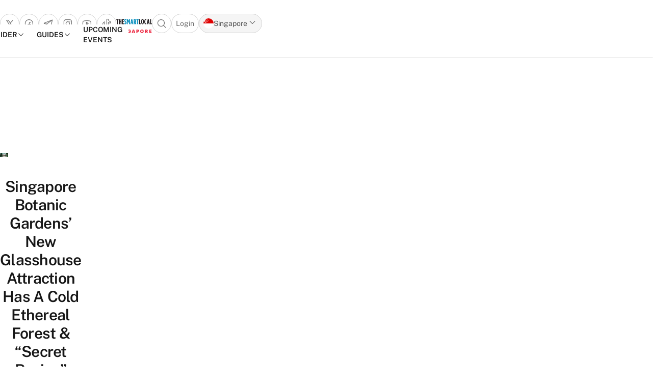

--- FILE ---
content_type: text/html; charset=UTF-8
request_url: https://thesmartlocal.com/read/tropical-montane-orchidetum/
body_size: 71571
content:

<!doctype html>
<html lang="en-GB">

<head>
	<meta charset="UTF-8">
	<meta name="viewport" content="width=device-width, initial-scale=1">
	<link rel="profile" href="https://gmpg.org/xfn/11">
	<meta name='robots' content='index, follow, max-image-preview:large, max-snippet:-1, max-video-preview:-1' />
	<style>img:is([sizes="auto" i], [sizes^="auto," i]) { contain-intrinsic-size: 3000px 1500px }</style>
	
	<!-- This site is optimized with the Yoast SEO plugin v26.4 - https://yoast.com/wordpress/plugins/seo/ -->
	<title>Tropical Montane Orchidetum: Singapore Botanic Gardens’ New Glasshouse Attraction With A/C</title>
	<meta name="description" content="Tropical Montane Orchidetum is Singapore Botanic Gardens&#039;s latest addition. Visit for a fairytale-like forest, cool temperatures and orchid galore." />
	<link rel="canonical" href="https://thesmartlocal.com/read/tropical-montane-orchidetum/" />
	<meta property="og:locale" content="en_GB" />
	<meta property="og:type" content="article" />
	<meta property="og:title" content="Singapore Botanic Gardens’ New Glasshouse Attraction Has A Cold Ethereal Forest &amp; “Secret Ravine”" />
	<meta property="og:description" content="Tropical Montane Orchidetum is Singapore Botanic Gardens&#039;s latest addition. Visit for a fairytale-like forest, cool temperatures and orchid galore." />
	<meta property="og:url" content="https://thesmartlocal.com/read/tropical-montane-orchidetum/" />
	<meta property="og:site_name" content="TheSmartLocal - Singapore&#039;s Leading Travel and Lifestyle Portal" />
	<meta property="article:publisher" content="https://www.facebook.com/TheSmartLocal/" />
	<meta property="article:published_time" content="2021-04-09T08:29:21+00:00" />
	<meta property="article:modified_time" content="2023-04-11T05:47:00+00:00" />
	<meta property="og:image" content="https://thesmartlocal.com/wp-content/uploads/2021/04/Tropical-Montane-Orchidetum_1.jpg" />
	<meta property="og:image:width" content="1500" />
	<meta property="og:image:height" content="785" />
	<meta property="og:image:type" content="image/jpeg" />
	<meta name="author" content="Kezia Tan" />
	<meta name="twitter:card" content="summary_large_image" />
	<meta name="twitter:label1" content="Written by" />
	<meta name="twitter:data1" content="Kezia Tan" />
	<meta name="twitter:label2" content="Estimated reading time" />
	<meta name="twitter:data2" content="9 minutes" />
	<script type="application/ld+json" class="yoast-schema-graph">{"@context":"https://schema.org","@graph":[{"@type":"Article","@id":"https://thesmartlocal.com/read/tropical-montane-orchidetum/#article","isPartOf":{"@id":"https://thesmartlocal.com/read/tropical-montane-orchidetum/"},"author":[{"@id":"https://thesmartlocal.com/#/schema/person/c6228d26b8256734f83158ab0ff94231"}],"headline":"Singapore Botanic Gardens’ New Glasshouse Attraction Has A Cold Ethereal Forest &#038; “Secret Ravine”","datePublished":"2021-04-09T08:29:21+00:00","dateModified":"2023-04-11T05:47:00+00:00","mainEntityOfPage":{"@id":"https://thesmartlocal.com/read/tropical-montane-orchidetum/"},"wordCount":1070,"publisher":{"@id":"https://thesmartlocal.com/#organization"},"image":{"@id":"https://thesmartlocal.com/read/tropical-montane-orchidetum/#primaryimage"},"thumbnailUrl":"https://thesmartlocal.com/wp-content/uploads/2021/04/Tropical-Montane-Orchidetum_1.jpg","keywords":["singapore botanic gardens"],"articleSection":["Attractions"],"inLanguage":"en-GB"},{"@type":"WebPage","@id":"https://thesmartlocal.com/read/tropical-montane-orchidetum/","url":"https://thesmartlocal.com/read/tropical-montane-orchidetum/","name":"Tropical Montane Orchidetum: Singapore Botanic Gardens’ New Glasshouse Attraction With A/C","isPartOf":{"@id":"https://thesmartlocal.com/#website"},"primaryImageOfPage":{"@id":"https://thesmartlocal.com/read/tropical-montane-orchidetum/#primaryimage"},"image":{"@id":"https://thesmartlocal.com/read/tropical-montane-orchidetum/#primaryimage"},"thumbnailUrl":"https://thesmartlocal.com/wp-content/uploads/2021/04/Tropical-Montane-Orchidetum_1.jpg","datePublished":"2021-04-09T08:29:21+00:00","dateModified":"2023-04-11T05:47:00+00:00","description":"Tropical Montane Orchidetum is Singapore Botanic Gardens's latest addition. Visit for a fairytale-like forest, cool temperatures and orchid galore.","breadcrumb":{"@id":"https://thesmartlocal.com/read/tropical-montane-orchidetum/#breadcrumb"},"inLanguage":"en-GB","potentialAction":[{"@type":"ReadAction","target":["https://thesmartlocal.com/read/tropical-montane-orchidetum/"]}]},{"@type":"ImageObject","inLanguage":"en-GB","@id":"https://thesmartlocal.com/read/tropical-montane-orchidetum/#primaryimage","url":"https://thesmartlocal.com/wp-content/uploads/2021/04/Tropical-Montane-Orchidetum_1.jpg","contentUrl":"https://thesmartlocal.com/wp-content/uploads/2021/04/Tropical-Montane-Orchidetum_1.jpg","width":1500,"height":785,"caption":"Tropical Montane Orchidetum"},{"@type":"BreadcrumbList","@id":"https://thesmartlocal.com/read/tropical-montane-orchidetum/#breadcrumb","itemListElement":[{"@type":"ListItem","position":1,"name":"Home","item":"https://thesmartlocal.com/"},{"@type":"ListItem","position":2,"name":"Singapore Botanic Gardens’ New Glasshouse Attraction Has A Cold Ethereal Forest &#038; “Secret Ravine”"}]},{"@type":"WebSite","@id":"https://thesmartlocal.com/#website","url":"https://thesmartlocal.com/","name":"TheSmartLocal - Singapore&#039;s Leading Travel and Lifestyle Portal","description":"Created by locals, we share things to do in and out of Singapore.","publisher":{"@id":"https://thesmartlocal.com/#organization"},"potentialAction":[{"@type":"SearchAction","target":{"@type":"EntryPoint","urlTemplate":"https://thesmartlocal.com/?s={search_term_string}"},"query-input":{"@type":"PropertyValueSpecification","valueRequired":true,"valueName":"search_term_string"}}],"inLanguage":"en-GB"},{"@type":"Organization","@id":"https://thesmartlocal.com/#organization","name":"TheSmartLocal","url":"https://thesmartlocal.com/","logo":{"@type":"ImageObject","inLanguage":"en-GB","@id":"https://thesmartlocal.com/#/schema/logo/image/","url":"https://thesmartlocal.com/wp-content/uploads/2019/07/TSL-Square.png","contentUrl":"https://thesmartlocal.com/wp-content/uploads/2019/07/TSL-Square.png","width":362,"height":362,"caption":"TheSmartLocal"},"image":{"@id":"https://thesmartlocal.com/#/schema/logo/image/"},"sameAs":["https://www.facebook.com/TheSmartLocal/","https://www.instagram.com/thesmartlocalsg/","https://sg.linkedin.com/company/thesmartlocal-com","https://www.youtube.com/user/TheSmartLocal"]},{"@type":"Person","@id":"https://thesmartlocal.com/#/schema/person/c6228d26b8256734f83158ab0ff94231","name":"Kezia Tan","image":{"@type":"ImageObject","inLanguage":"en-GB","@id":"https://thesmartlocal.com/#/schema/person/image/2f6b9bbc6188ca0b7d79f019dbc60bf4","url":"https://thesmartlocal.com/wp-content/uploads/2019/08/kez-dp-96x96.jpg","contentUrl":"https://thesmartlocal.com/wp-content/uploads/2019/08/kez-dp-96x96.jpg","caption":"Kezia Tan"},"url":"https://thesmartlocal.com/read/author/kezia-tan/"}]}</script>
	<!-- / Yoast SEO plugin. -->


<link rel="amphtml" href="https://thesmartlocal.com/read/tropical-montane-orchidetum/amp/" /><meta name="generator" content="AMP for WP 1.1.8"/><link rel='dns-prefetch' href='//apis.google.com' />
<link rel='dns-prefetch' href='//stats.wp.com' />
<link rel="alternate" type="application/rss+xml" title="TheSmartLocal - Singapore&#039;s Leading Travel and Lifestyle Portal &raquo; Feed" href="https://thesmartlocal.com/feed/" />
<link rel="alternate" type="application/rss+xml" title="TheSmartLocal - Singapore&#039;s Leading Travel and Lifestyle Portal &raquo; Comments Feed" href="https://thesmartlocal.com/comments/feed/" />
<script>
window._wpemojiSettings = {"baseUrl":"https:\/\/s.w.org\/images\/core\/emoji\/16.0.1\/72x72\/","ext":".png","svgUrl":"https:\/\/s.w.org\/images\/core\/emoji\/16.0.1\/svg\/","svgExt":".svg","source":{"concatemoji":"https:\/\/thesmartlocal.com\/wp-includes\/js\/wp-emoji-release.min.js?ver=6.8.3"}};
/*! This file is auto-generated */
!function(s,n){var o,i,e;function c(e){try{var t={supportTests:e,timestamp:(new Date).valueOf()};sessionStorage.setItem(o,JSON.stringify(t))}catch(e){}}function p(e,t,n){e.clearRect(0,0,e.canvas.width,e.canvas.height),e.fillText(t,0,0);var t=new Uint32Array(e.getImageData(0,0,e.canvas.width,e.canvas.height).data),a=(e.clearRect(0,0,e.canvas.width,e.canvas.height),e.fillText(n,0,0),new Uint32Array(e.getImageData(0,0,e.canvas.width,e.canvas.height).data));return t.every(function(e,t){return e===a[t]})}function u(e,t){e.clearRect(0,0,e.canvas.width,e.canvas.height),e.fillText(t,0,0);for(var n=e.getImageData(16,16,1,1),a=0;a<n.data.length;a++)if(0!==n.data[a])return!1;return!0}function f(e,t,n,a){switch(t){case"flag":return n(e,"\ud83c\udff3\ufe0f\u200d\u26a7\ufe0f","\ud83c\udff3\ufe0f\u200b\u26a7\ufe0f")?!1:!n(e,"\ud83c\udde8\ud83c\uddf6","\ud83c\udde8\u200b\ud83c\uddf6")&&!n(e,"\ud83c\udff4\udb40\udc67\udb40\udc62\udb40\udc65\udb40\udc6e\udb40\udc67\udb40\udc7f","\ud83c\udff4\u200b\udb40\udc67\u200b\udb40\udc62\u200b\udb40\udc65\u200b\udb40\udc6e\u200b\udb40\udc67\u200b\udb40\udc7f");case"emoji":return!a(e,"\ud83e\udedf")}return!1}function g(e,t,n,a){var r="undefined"!=typeof WorkerGlobalScope&&self instanceof WorkerGlobalScope?new OffscreenCanvas(300,150):s.createElement("canvas"),o=r.getContext("2d",{willReadFrequently:!0}),i=(o.textBaseline="top",o.font="600 32px Arial",{});return e.forEach(function(e){i[e]=t(o,e,n,a)}),i}function t(e){var t=s.createElement("script");t.src=e,t.defer=!0,s.head.appendChild(t)}"undefined"!=typeof Promise&&(o="wpEmojiSettingsSupports",i=["flag","emoji"],n.supports={everything:!0,everythingExceptFlag:!0},e=new Promise(function(e){s.addEventListener("DOMContentLoaded",e,{once:!0})}),new Promise(function(t){var n=function(){try{var e=JSON.parse(sessionStorage.getItem(o));if("object"==typeof e&&"number"==typeof e.timestamp&&(new Date).valueOf()<e.timestamp+604800&&"object"==typeof e.supportTests)return e.supportTests}catch(e){}return null}();if(!n){if("undefined"!=typeof Worker&&"undefined"!=typeof OffscreenCanvas&&"undefined"!=typeof URL&&URL.createObjectURL&&"undefined"!=typeof Blob)try{var e="postMessage("+g.toString()+"("+[JSON.stringify(i),f.toString(),p.toString(),u.toString()].join(",")+"));",a=new Blob([e],{type:"text/javascript"}),r=new Worker(URL.createObjectURL(a),{name:"wpTestEmojiSupports"});return void(r.onmessage=function(e){c(n=e.data),r.terminate(),t(n)})}catch(e){}c(n=g(i,f,p,u))}t(n)}).then(function(e){for(var t in e)n.supports[t]=e[t],n.supports.everything=n.supports.everything&&n.supports[t],"flag"!==t&&(n.supports.everythingExceptFlag=n.supports.everythingExceptFlag&&n.supports[t]);n.supports.everythingExceptFlag=n.supports.everythingExceptFlag&&!n.supports.flag,n.DOMReady=!1,n.readyCallback=function(){n.DOMReady=!0}}).then(function(){return e}).then(function(){var e;n.supports.everything||(n.readyCallback(),(e=n.source||{}).concatemoji?t(e.concatemoji):e.wpemoji&&e.twemoji&&(t(e.twemoji),t(e.wpemoji)))}))}((window,document),window._wpemojiSettings);
</script>
<link rel='stylesheet' id='phosphor-regular-icon-css' href='https://thesmartlocal.com/wp-content/plugins/tsl-foundry/assets/fonts/phosphor/regular/style.purge.min.css?ver=1.0.31' media="print" onload="this.media='all'" />
<link rel='stylesheet' id='phosphor-fill-icon-css' href='https://thesmartlocal.com/wp-content/plugins/tsl-foundry/assets/fonts/phosphor/fill/style.purge.min.css?ver=1.0.31' media="print" onload="this.media='all'" />
<link rel='stylesheet' id='leaflet-css-css' href='https://thesmartlocal.com/wp-content/plugins/tsl-foundry/vendors/leaflet/leaflet.css?ver=1.9.3' media="print" onload="this.media='all'" />
<link rel='stylesheet' id='cropper-css-css' href='https://thesmartlocal.com/wp-content/plugins/tsl-foundry/vendors/cropper/cropper.css?ver=1.6.2' media='all' />
<style id='wp-emoji-styles-inline-css'>

	img.wp-smiley, img.emoji {
		display: inline !important;
		border: none !important;
		box-shadow: none !important;
		height: 1em !important;
		width: 1em !important;
		margin: 0 0.07em !important;
		vertical-align: -0.1em !important;
		background: none !important;
		padding: 0 !important;
	}
</style>
<style id='co-authors-plus-coauthors-style-inline-css'>
.wp-block-co-authors-plus-coauthors.is-layout-flow [class*=wp-block-co-authors-plus]{display:inline}

</style>
<style id='co-authors-plus-avatar-style-inline-css'>
.wp-block-co-authors-plus-avatar :where(img){height:auto;max-width:100%;vertical-align:bottom}.wp-block-co-authors-plus-coauthors.is-layout-flow .wp-block-co-authors-plus-avatar :where(img){vertical-align:middle}.wp-block-co-authors-plus-avatar:is(.alignleft,.alignright){display:table}.wp-block-co-authors-plus-avatar.aligncenter{display:table;margin-inline:auto}

</style>
<style id='co-authors-plus-image-style-inline-css'>
.wp-block-co-authors-plus-image{margin-bottom:0}.wp-block-co-authors-plus-image :where(img){height:auto;max-width:100%;vertical-align:bottom}.wp-block-co-authors-plus-coauthors.is-layout-flow .wp-block-co-authors-plus-image :where(img){vertical-align:middle}.wp-block-co-authors-plus-image:is(.alignfull,.alignwide) :where(img){width:100%}.wp-block-co-authors-plus-image:is(.alignleft,.alignright){display:table}.wp-block-co-authors-plus-image.aligncenter{display:table;margin-inline:auto}

</style>
<link rel='stylesheet' id='mediaelement-css' href='https://thesmartlocal.com/wp-includes/js/mediaelement/mediaelementplayer-legacy.min.css?ver=4.2.17' media="print" onload="this.media='all'" />
<link rel='stylesheet' id='wp-mediaelement-css' href='https://thesmartlocal.com/wp-includes/js/mediaelement/wp-mediaelement.min.css?ver=6.8.3' media="print" onload="this.media='all'" />
<style id='jetpack-sharing-buttons-style-inline-css'>
.jetpack-sharing-buttons__services-list{display:flex;flex-direction:row;flex-wrap:wrap;gap:0;list-style-type:none;margin:5px;padding:0}.jetpack-sharing-buttons__services-list.has-small-icon-size{font-size:12px}.jetpack-sharing-buttons__services-list.has-normal-icon-size{font-size:16px}.jetpack-sharing-buttons__services-list.has-large-icon-size{font-size:24px}.jetpack-sharing-buttons__services-list.has-huge-icon-size{font-size:36px}@media print{.jetpack-sharing-buttons__services-list{display:none!important}}.editor-styles-wrapper .wp-block-jetpack-sharing-buttons{gap:0;padding-inline-start:0}ul.jetpack-sharing-buttons__services-list.has-background{padding:1.25em 2.375em}
</style>
<link rel='stylesheet' id='mashsb-styles-css' href='https://thesmartlocal.com/wp-content/plugins/facebook-sharecount-plugin/assets/css/mashsb.min.css?ver=3.5.7' media="print" onload="this.media='all'" />
<style id='mashsb-styles-inline-css'>
.mashsb-count {color:#cccccc;}@media only screen and (min-width:568px){.mashsb-buttons a {min-width: 177px;}}
</style>
<link rel='stylesheet' id='toc-screen-css' href='https://thesmartlocal.com/wp-content/plugins/table-of-contents-plus/screen.min.css?ver=2411.1' media="print" onload="this.media='all'" />
<link rel='stylesheet' id='redux-extendify-styles-css' href='https://thesmartlocal.com/wp-content/plugins/worth-the-read/options/assets/css/extendify-utilities.css?ver=4.4.5' media="print" onload="this.media='all'" />
<link rel='stylesheet' id='wtr-css-css' href='https://thesmartlocal.com/wp-content/plugins/worth-the-read/css/wtr.css?ver=6.8.3' media='all' />
<link rel='stylesheet' id='lite-youtube-block-css' href='https://thesmartlocal.com/wp-content/plugins/youtube-block/assets/lite-yt-embed.min.css?ver=6.8.3' media="print" onload="this.media='all'" />
<link rel='stylesheet' id='foundry_style-css' href='https://thesmartlocal.com/wp-content/plugins/tsl-foundry/assets/css/foundry.min.css?ver=1.0.31' media='all' />
<link rel='stylesheet' id='tsl-explorer-css-css' href='https://thesmartlocal.com/wp-content/plugins/explorer-client/assets/explorer.min.css?ver=7d767b6b58e0f1a49e9eba43910eefd5' media="print" onload="this.media='all'" />
<link rel='stylesheet' id='foundry_style_utilities-css' href='https://thesmartlocal.com/wp-content/plugins/tsl-foundry/assets/css/foundry-utilities.min.css?ver=1.0.31' media='all' />
<link rel='stylesheet' id='tsl-connect-css' href='https://thesmartlocal.com/wp-content/plugins/tsl-connect//assets/connect.min.css?ver=7d767b6b58e0f1a49e9eba43910eefd5' media="print" onload="this.media='all'" />
<link rel='stylesheet' id='DD-css' href='https://thesmartlocal.com/wp-content/plugins/delivery-directory/public/css/dd.css?ver=6.8.3' media='all' />
<link rel='stylesheet' id='tsl-style-css' href='https://thesmartlocal.com/wp-content/themes/tsl2/theme/style.min.css?ver=2.0.35' media='all' />
<link rel='stylesheet' id='wfnb-css' href='https://thesmartlocal.com/wp-content/plugins/whats-fun-nearby-plugin/public/css/wfnb.css?ver=6.8.3' media="print" onload="this.media='all'" />
<link rel='stylesheet' id='wp_review-style-css' href='https://thesmartlocal.com/wp-content/plugins/wp-review/public/css/wp-review.css?ver=5.3.5' media='all' />
<script src="https://thesmartlocal.com/wp-includes/js/jquery/jquery.min.js?ver=3.7.1" id="jquery-core-js"></script>
<script id="mashsb-js-extra">
var mashsb = {"shares":"3762","round_shares":"","animate_shares":"0","dynamic_buttons":"0","share_url":"https:\/\/thesmartlocal.com\/read\/tropical-montane-orchidetum\/","title":"Singapore+Botanic+Gardens%E2%80%99+New+Glasshouse+Attraction+Has+A+Cold+Ethereal+Forest+%26+%E2%80%9CSecret+Ravine%E2%80%9D","image":"https:\/\/thesmartlocal.com\/wp-content\/uploads\/2021\/04\/Tropical-Montane-Orchidetum_1.jpg","desc":"Tropical Montane Orchidetum is Singapore Botanic Gardens's latest addition. Visit for a fairytale-like forest, cool temperatures and orchid galore.","hashtag":"","subscribe":"content","subscribe_url":"","activestatus":"1","singular":"1","twitter_popup":"1","refresh":"0","nonce":"b84762d1a3","postid":"183520","servertime":"1769255385","ajaxurl":"https:\/\/thesmartlocal.com\/wp-admin\/admin-ajax.php","fb_token":"208693309220777|7e0215accbbf027dc8c5f4da0675f4c3","last_updated":"1","post_status":"1","api_status":"1","cumlulate_https":""};
</script>
<script type='text/javascript' src='https://thesmartlocal.com/_jb_static/??78d04d62e9'></script>
<script src="https://apis.google.com/js/platform.js?ver=1.0.0" id="google-platform-js" defer data-wp-strategy="defer"></script>
<link rel="https://api.w.org/" href="https://thesmartlocal.com/wp-json/" /><link rel="alternate" title="JSON" type="application/json" href="https://thesmartlocal.com/wp-json/wp/v2/posts/183520" /><link rel="EditURI" type="application/rsd+xml" title="RSD" href="https://thesmartlocal.com/xmlrpc.php?rsd" />
<meta name="generator" content="WordPress 6.8.3" />
<link rel='shortlink' href='https://thesmartlocal.com/?p=183520' />
<link rel="alternate" title="oEmbed (JSON)" type="application/json+oembed" href="https://thesmartlocal.com/wp-json/oembed/1.0/embed?url=https%3A%2F%2Fthesmartlocal.com%2Fread%2Ftropical-montane-orchidetum%2F" />
<link rel="alternate" title="oEmbed (XML)" type="text/xml+oembed" href="https://thesmartlocal.com/wp-json/oembed/1.0/embed?url=https%3A%2F%2Fthesmartlocal.com%2Fread%2Ftropical-montane-orchidetum%2F&#038;format=xml" />
<script async src="https://www.googletagmanager.com/gtag/js?id=UA-9826438-5"></script>
<script>
  window.dataLayer = window.dataLayer || [];
  function gtag(){dataLayer.push(arguments);}
  gtag('js', new Date());

  gtag('config', 'UA-9826438-5');
</script>
<!-- Google Tag Manager -->
<script>(function(w,d,s,l,i){w[l]=w[l]||[];w[l].push({'gtm.start':
new Date().getTime(),event:'gtm.js'});var f=d.getElementsByTagName(s)[0],
j=d.createElement(s),dl=l!='dataLayer'?'&l='+l:'';j.async=true;j.src=
'https://www.googletagmanager.com/gtm.js?id='+i+dl;f.parentNode.insertBefore(j,f);
})(window,document,'script','dataLayer','GTM-TVX73CR');</script>
<!-- End Google Tag Manager -->
<!-- Global site tag (gtag.js) - Google Analytics -->
<script async src="https://www.googletagmanager.com/gtag/js?id=G-ZDEKQNKJKP"></script>
<script>
  window.dataLayer = window.dataLayer || [];
  function gtag(){dataLayer.push(arguments);}
  gtag('js', new Date());

  gtag('config', 'G-ZDEKQNKJKP');
</script>
<!-- Global site tag (gtag.js) - Google Analytics -->
<!-- <script type="application/javascript" src="//anymind360.com/js/14902/ats.js"></script> -->
<!-- <script type="application/javascript" src="//anymind360.com/js/1540/ats.js"></script> -->

<!-- Google tag (gtag.js) -->
<script async src="https://www.googletagmanager.com/gtag/js?id=AW-11263527274"></script>
<script>
  window.dataLayer = window.dataLayer || [];
  function gtag(){dataLayer.push(arguments);}
  gtag('js', new Date());

  gtag('config', 'AW-11263527274');
</script>

<!-- Meta Pixel Code -->
<script>
!function(f,b,e,v,n,t,s)
{if(f.fbq)return;n=f.fbq=function(){n.callMethod?
n.callMethod.apply(n,arguments):n.queue.push(arguments)};
if(!f._fbq)f._fbq=n;n.push=n;n.loaded=!0;n.version='2.0';
n.queue=[];t=b.createElement(e);t.async=!0;
t.src=v;s=b.getElementsByTagName(e)[0];
s.parentNode.insertBefore(t,s)}(window, document,'script',
'https://connect.facebook.net/en_US/fbevents.js');
fbq('init', '658336433744676');
fbq('track', 'PageView');
</script>
<noscript><img height="1" width="1" style="display:none"
src="https://www.facebook.com/tr?id=658336433744676&ev=PageView&noscript=1"
/></noscript>
<!-- End Meta Pixel Code --><meta name="generator" content="Redux 4.4.5" /><style type="text/css">.wtr-time-wrap{ 
	/* wraps the entire label */
	margin: 0 10px;
}

.wtr-time-number{ 
	/* applies only to the number */
	
}

.wtr-time-wrap.block, .wtr-time-wrap.before-content {
    display: inline;
    padding-left:3px;
    color: #888888;
    font-size: 14px
}</style><style>		:root {
					--fd-colors-primary-50: 240, 246, 250;
					--fd-colors-primary-100: 229, 239, 246;
					--fd-colors-primary-200: 199, 221, 235;
					--fd-colors-primary-300: 161, 198, 221;
					--fd-colors-primary-400: 120, 173, 207;
					--fd-colors-primary-500: 67, 141, 187;
					--fd-colors-primary-600: 61, 127, 169;
					--fd-colors-primary-700: 54, 113, 150;
					--fd-colors-primary-800: 44, 93, 124;
					--fd-colors-primary-900: 32, 68, 90;
					--fd-colors-primary-950: 19, 40, 53;
				}
</style>	<style>img#wpstats{display:none}</style>
					<link rel="preload" href="https://thesmartlocal.com/wp-content/plugins/wordpress-popup/assets/hustle-ui/fonts/hustle-icons-font.woff2" as="font" type="font/woff2" crossorigin>
		<style>.widgets-list-trending li .widgets-list-layout-blavatar {width: 110px !important;}.widgets-list-trending li {display: flex !important;gap: 12px !important;}</style><link rel="icon" href="https://thesmartlocal.com/wp-content/uploads/2019/06/cropped-favicon-1-32x32.jpg" sizes="32x32" />
<link rel="icon" href="https://thesmartlocal.com/wp-content/uploads/2019/06/cropped-favicon-1-192x192.jpg" sizes="192x192" />
<link rel="apple-touch-icon" href="https://thesmartlocal.com/wp-content/uploads/2019/06/cropped-favicon-1-180x180.jpg" />
<meta name="msapplication-TileImage" content="https://thesmartlocal.com/wp-content/uploads/2019/06/cropped-favicon-1-270x270.jpg" />
		<style id="wp-custom-css">
			

div#xDev_home_top {
    min-height: 100px;
}
div#xDev_article_top {
    min-height: 100px;
}


@media (min-width: 768px) {
div#xDev_home_top {
    min-height: 90px;
}
div#xDev_article_top {
    min-height: 250px;
}
}

.tiktok-embed a, .tiktok-embed a:link, .tiktok-embed a:visited, .tiktok-embed a:focus, .tiktok-embed a:hover, .tiktok-embed a:active {
    display: inline-flex;
    margin: auto;
    align-items: center;
    justify-content: center;
    margin-top: 8px;
}		</style>
		<style id="wtr_settings-dynamic-css" title="dynamic-css" class="redux-options-output">.wtr-time-wrap{line-height:16px;color:#CCCCCC;font-size:16px;}</style><style>
.ai-viewports                 {--ai: 1;}
.ai-viewport-3                { display: none !important;}
.ai-viewport-2                { display: none !important;}
.ai-viewport-1                { display: inherit !important;}
.ai-viewport-0                { display: none !important;}
@media (min-width: 768px) and (max-width: 979px) {
.ai-viewport-1                { display: none !important;}
.ai-viewport-2                { display: inherit !important;}
}
@media (max-width: 767px) {
.ai-viewport-1                { display: none !important;}
.ai-viewport-3                { display: inherit !important;}
}
.ai-close {position: relative;}
.ai-close-button {position: absolute; top: -11px; right: -11px; width: 24px; height: 24px; background: url(https://thesmartlocal.com/wp-content/plugins/ad-inserter-pro/css/images/close-button.png) no-repeat center center; cursor: pointer; z-index: 9; display: none;}
.ai-close-show {display: block;}
.ai-close-left {right: unset; left: -11px;}
.ai-close-bottom {top: unset; bottom: -10px;}
.ai-close-none {visibility: hidden;}
.ai-close-fit {width: fit-content; width: -moz-fit-content;}
</style>
<script async custom-element="amp-sticky-ad" src="https://cdn.ampproject.org/v0/amp-sticky-ad-1.0.js"></script>

<script type="application/javascript" src="//anymind360.com/js/1540/ats.js"></script>
</head>

<body class="wp-singular post-template-default single single-post postid-183520 single-format-standard wp-embed-responsive wp-theme-tsl2theme">

	<!-- Google Tag Manager (noscript) -->
<noscript><iframe src="https://www.googletagmanager.com/ns.html?id=GTM-TVX73CR"
height="0" width="0" style="display:none;visibility:hidden"></iframe></noscript>
<!-- End Google Tag Manager (noscript) -->

<!-- MI Ad Unit Script -->
<amp-iframe title="User Sync" width=1 height=1 
 sandbox="allow-same-origin allow-scripts"
 frameborder="0"
 src="https://ads.pubmatic.com/AdServer/js/pwtSync/load-cookie.html?pubid=158497&profid=6752&bidders=appnexus,pubmatic,districtm,rubicon,ix">
	<amp-img layout="fill" src="[data-uri]" placeholder></amp-img> 
</amp-iframe> 
<!-- -->

<h1 class="screen-reader-text"> TheSmartLocal – Singapore’s Leading Travel and Lifestyle Portal
</h1>


	<div id="page">

		<a href="#content" class="sr-only">Skip to content</a>

		<header id="masthead" class="content-grid wp-header py-2 lg:py-6 border-b border-gray-200 fixed bg-white w-full">


	<div class="top-nav flex xgrid xgrid-cols-3 gap-5 items-center lg:border-b border-gray-200 lg:pb-5 ">
	<div class="shrink-0 flex ">
		<ul class="flex lg:hidden">
			<li class="flex lg:hidden">
				<button type="button" class="text-gray-500 border border-gray-300 rounded-full flex items-center gap-1 p-2 " data-drawer-target="drawer-mobile-navigation" data-drawer-backdrop="true" data-drawer-show="drawer-mobile-navigation" aria-controls="drawer-mobile-navigation" aria-expanded="false">
					<span class="sr-only">Open main menu</span>
					<i class="ph ph-list text-xl leading-5"></i>
				</button>
			</li>
		</ul>
		<ul class="flex gap-2 top-social-list">
													<li class="hidden lg:flex">
							<a target="_blank" href="https://twitter.com/thesmartlocal?lang=en" class="text-gray-500 border border-gray-300 rounded-full flex items-center p-2" aria-label="Go to x">
								<i class="ph ph-x-logo text-xl leading-5"></i>
							</a>
						</li>
															<li class="hidden lg:flex">
							<a target="_blank" href="https://www.facebook.com/TheSmartLocal/" class="text-gray-500 border border-gray-300 rounded-full flex items-center p-2" aria-label="Go to facebook">
								<i class="ph ph-facebook-logo text-xl leading-5"></i>
							</a>
						</li>
															<li class="hidden lg:flex">
							<a target="_blank" href="https://tsl.to/telegram/tsl" class="text-gray-500 border border-gray-300 rounded-full flex items-center p-2" aria-label="Go to telegram">
								<i class="ph ph-telegram-logo text-xl leading-5"></i>
							</a>
						</li>
															<li class="hidden lg:flex">
							<a target="_blank" href="https://www.instagram.com/thesmartlocalsg/" class="text-gray-500 border border-gray-300 rounded-full flex items-center p-2" aria-label="Go to instagram">
								<i class="ph ph-instagram-logo text-xl leading-5"></i>
							</a>
						</li>
															<li class="hidden lg:flex">
							<a target="_blank" href="https://www.youtube.com/user/TheSmartLocal" class="text-gray-500 border border-gray-300 rounded-full flex items-center p-2" aria-label="Go to youtube">
								<i class="ph ph-youtube-logo text-xl leading-5"></i>
							</a>
						</li>
															<li class="hidden lg:flex">
							<a target="_blank" href="https://www.tiktok.com/@thesmartlocalsg" class="text-gray-500 border border-gray-300 rounded-full flex items-center p-2" aria-label="Go to tiktok">
								<i class="ph ph-tiktok-logo text-xl leading-5"></i>
							</a>
						</li>
												
			<!-- <li class="flex lg:hidden">
				<button type="button" class="text-gray-500 border border-gray-300 rounded-full flex items-center gap-1 p-2 " data-drawer-target="drawer-mobile-navigation" data-drawer-backdrop="true" data-drawer-show="drawer-mobile-navigation" aria-controls="drawer-mobile-navigation" aria-expanded="false">
					<span class="sr-only">Open main menu</span>
					<i class="ph ph-list text-xl leading-5"></i>
				</button>
			</li> -->
			<!-- <li class="">
				<button data-modal-target="modal-search" data-custom-modal="modal-search" class="text-gray-500 border border-gray-300 rounded-full flex items-center gap-1 p-2" type="button">
					<span class="sr-only">Open search popup</span>
					<i class="ph ph-magnifying-glass text-xl leading-5"></i>
				</button>
			</li> -->

		</ul>
	</div>

	<div class="flex grow justify-center">
		<a href="https://thesmartlocal.com/" class="flex items-center" aria-label="Go to Homepage">
			<div class="flex flex-col items-center gap-1">

	<svg class=" fill-logo w-full" width="201" height="31" viewBox="0 0 201 31" fill="none" xmlns="http://www.w3.org/2000/svg">
		<title>TheSmartLocal logo</title>
		<path fill-rule="evenodd" clip-rule="evenodd" d="M45.3638 29.0697V23.8486C47.1318 24.8757 48.5294 25.4518 49.8849 25.4518C51.3246 25.4518 52.5574 24.753 52.5574 22.985V22.9032C52.5574 21.5886 52.1473 20.6023 49.7622 17.8889C46.3501 14.0233 44.9525 12.1747 44.9525 8.67951V8.59771C44.9525 3.99242 47.9533 1.07336 51.9404 1.07336C53.955 1.07336 55.147 1.362 56.381 1.97783V7.19895C54.8198 6.29449 53.8732 5.88315 52.5574 5.88315C51.1598 5.88315 49.9679 6.78762 49.9679 8.34998V8.43178C49.9679 9.78847 50.3792 10.2816 52.7643 13.0359C56.7105 17.5991 57.5729 19.3672 57.5729 22.6555V22.7373C57.5729 27.2596 54.4073 30.2616 50.461 30.2616C48.4885 30.2628 46.8023 29.7685 45.3638 29.0697ZM71.7218 1.2802L68.1869 11.8031L64.6509 1.2802H59.6763V30.056H64.4873V12.6666L68.146 23.5611H68.2278L71.8866 12.6666V30.056H76.6964V1.2802H71.7218ZM88.9885 19.8205L87.467 10.3248L85.9058 19.8205H88.9885ZM79.4074 30.0559L84.8763 1.19717H90.2201L95.6878 30.0559H90.6723L89.727 24.3428H85.1638L84.2593 30.0559H79.4074ZM103.357 15.5039C105.535 15.5039 107.138 14.229 107.138 10.8589V10.5293C107.138 6.91265 105.413 5.96612 103.233 5.96612H103.11V15.5039H103.357ZM98.095 1.2802H103.275C108.413 1.2802 112.155 3.99359 112.155 10.4475V10.8168C112.155 14.5574 110.675 16.9424 108.784 18.3809L112.649 30.056H107.304L104.057 20.0251H103.975H103.112V30.056H98.095V1.2802ZM113.365 6.04909V1.2802H125.451V6.04909H121.916V30.056H116.899V6.04909H113.365Z" fill="current" />
		<path fill-rule="evenodd" clip-rule="evenodd" d="M150.46 16.4083V14.9289C150.46 7.52844 149.433 5.47295 147.911 5.47295C146.389 5.47295 145.362 7.52844 145.362 14.9289V16.4083C145.362 23.8088 146.389 25.8643 147.911 25.8643C149.433 25.8631 150.46 23.8076 150.46 16.4083ZM140.265 16.4083V14.9289C140.265 5.43205 143.347 0.869995 147.911 0.869995C152.474 0.869995 155.558 5.43205 155.558 14.9289V16.4083C155.558 25.904 152.474 30.4673 147.911 30.4673C143.347 30.4673 140.265 25.904 140.265 16.4083ZM0.919983 6.04909V1.2802H13.0064V6.04909H9.4715V30.056H4.45487V6.04909H0.919983ZM24.7247 13.2018V1.2802H29.7401V30.056H24.7247V17.9696H20.3671V30.056H15.3528V1.2802H20.3671V13.2018H24.7247ZM32.0784 1.2802V30.056H43.2195V25.2882H37.0939V17.9696H42.3968V13.2018H37.0939V6.04909H43.0956V1.2802H32.0784ZM128.111 30.056V1.2802H133.126V25.2882H138.429V30.056H128.111ZM157.867 15.1755V16.1617C157.867 26.1915 161.361 30.2627 165.966 30.2639C167.405 30.2639 168.515 30.0582 169.666 29.4003V24.4678C168.637 25.0837 167.651 25.3723 166.87 25.3723C164.568 25.3723 162.965 23.8088 162.965 16.205V15.1346C162.965 7.94091 164.568 5.96722 166.789 5.96722C167.734 5.96722 168.556 6.29558 169.584 6.91258V1.73236C168.515 1.23923 167.692 1.07446 166.294 1.07446C161.608 1.07446 157.867 5.06276 157.867 15.1755ZM180.097 10.3248L181.619 19.8205H178.536L180.097 10.3248ZM177.507 1.19717L172.039 30.0559H176.891L177.795 24.3428H182.357L183.303 30.0559H188.318L182.852 1.19717H177.507ZM190.602 30.056V1.2802H195.617V25.2882H200.92V30.056H190.602Z" fill="#231E21" />
	</svg>

	<svg width="70" height="7" viewBox="0 0 70 7" fill="none" xmlns="http://www.w3.org/2000/svg">
	<title>Singapore</title>
	<path fill-rule="evenodd" clip-rule="evenodd" d="M22.0415 3.4446V3.37215C22.0415 1.39845 23.4905 0.0662842 25.4374 0.0662842C26.9682 0.0662842 28.326 0.763918 28.4534 2.44782H26.6153C26.5253 1.84134 26.135 1.52348 25.4467 1.52348C24.5317 1.52348 23.9802 2.2293 23.9802 3.39787V3.47032C23.9802 4.52086 24.3693 5.33535 25.4923 5.33535C26.3979 5.33535 26.7415 4.87376 26.7777 4.35725H25.5647V3.06249H28.6077V3.85945C28.6077 5.50713 27.5303 6.74814 25.4385 6.74814C23.2369 6.74931 22.0415 5.38209 22.0415 3.4446ZM0.424194 4.58517H2.1899C2.23548 5.04676 2.44348 5.42771 3.21356 5.42771C3.74759 5.42771 4.04675 5.16478 4.04675 4.785C4.04675 4.38652 3.80252 4.27784 3.02309 4.15981C1.19429 3.94246 0.578446 3.39908 0.578446 2.09496C0.578446 0.926396 1.53901 0.0756836 3.08736 0.0756836C4.64506 0.0756836 5.52382 0.727739 5.64067 2.09496H3.92055C3.85745 1.63338 3.59452 1.39733 3.08736 1.39733C2.58955 1.39733 2.33597 1.62403 2.33597 1.95006C2.33597 2.31232 2.53579 2.47591 3.34094 2.58342C4.98043 2.76455 5.8218 3.18991 5.8218 4.59452C5.8218 5.78062 4.87993 6.75053 3.21356 6.75053C1.40228 6.74936 0.479117 5.98862 0.424194 4.58517ZM8.55737 0.165649H10.4317V6.64068H8.55737V0.165649ZM15.6203 0.165649H13.5286V6.64068H15.1587V2.57407L17.5227 6.64068H19.3153V0.165649H17.6945V3.81508L15.6203 0.165649ZM34.9378 0.165649H32.5376L30.4634 6.64068H32.1929L32.5376 5.43588H34.6842L35.0278 6.64068H36.9933L34.9378 0.165649ZM34.322 4.15981H32.8998L33.6162 1.66959L34.322 4.15981ZM39.5571 0.165649H42.0205C43.7955 0.165649 44.6194 0.953265 44.6194 2.32983V2.36606C44.6194 3.72393 43.7044 4.4578 42.1023 4.4578H41.4046V6.64068H39.5571V0.165649ZM41.9387 3.19107C42.537 3.19107 42.8536 2.91061 42.8536 2.37658V2.34036C42.8536 1.78762 42.5276 1.56092 41.948 1.56092H41.4046V3.19107H41.9387ZM46.9822 3.3722V3.44465C46.9822 5.39148 48.2863 6.75053 50.378 6.75053C52.4698 6.75053 53.837 5.39149 53.837 3.39908V3.32663C53.837 1.3167 52.3798 0.0756836 50.4049 0.0756836C48.4674 0.0756836 46.9822 1.3985 46.9822 3.3722ZM51.9007 3.35351V3.42596C51.9007 4.58518 51.3292 5.29216 50.4154 5.29099C49.5191 5.29099 48.9208 4.61205 48.9208 3.43414V3.36169C48.9208 2.18494 49.4911 1.52353 50.4061 1.52353C51.3211 1.52353 51.9007 2.20364 51.9007 3.35351ZM56.5644 0.165649H59.1002C60.7934 0.165649 61.7353 0.853938 61.7353 2.22116V2.25738C61.7353 3.18172 61.2468 3.69706 60.5667 3.95999L62.1151 6.64068H60.1589L58.8454 4.32224H58.4107V6.64068H56.5632V0.165649H56.5644ZM59.009 3.11862C59.6342 3.11862 59.9416 2.85569 59.9416 2.331V2.29478C59.9416 1.76893 59.6155 1.56092 59.0184 1.56092H58.4119V3.11862H59.009ZM69.1698 0.165649H64.6965V6.64184H69.3147V5.21035H66.544V4.03361H68.6358V2.71079H66.544V1.59714H69.1698V0.165649Z" fill="#EC223C" />
</svg>
</div>
		</a>
	</div>

	<div class=" flex justify-end shrink-0">
		<ul class="flex gap-2">
			<li class="">
				<button data-modal-target="modal-search" data-custom-modal="modal-search" class="text-gray-500 border border-gray-300 rounded-full flex items-center gap-1 p-2" type="button">
					<span class="sr-only">Open search popup</span>
					<i class="ph ph-magnifying-glass text-xl leading-5"></i>
				</button>
			</li>

			<!-- <li class="flex lg:hidden">
				<button type="button" class="text-gray-500 border border-gray-300 rounded-full flex items-center gap-1 p-2 " data-drawer-target="drawer-mobile-navigation" data-drawer-backdrop="true" data-drawer-show="drawer-mobile-navigation" aria-controls="drawer-mobile-navigation" aria-expanded="false">
					<span class="sr-only">Open main menu</span>
					<i class="ph ph-list text-xl leading-5"></i>
				</button>
			</li> -->

			<li class="!hidden xl:!block">
	<div class="tsl-fd">

					<a href="https://thesmartlocal.com/login" class="text-gray-500 border border-gray-300 rounded-full flex items-center gap-1 p-2">
				<span class="text-sm">Login</span>
			</a>
			</div>
</li>
			<li class="hidden lg:block">
				<button data-dropdown-toggle="dropdown-flag" class="bg-gray-100 text-gray-600 border border-gray-300 rounded-full flex items-center gap-2 p-2 " type="button">
					<span class="fi fi-sg fis rounded-full w-5 h-5"></span>
					<span class="text-sm">Singapore</span>
					<i class="ph ph-caret-down"></i>
				</button>
				<div id="dropdown-flag" class="z-10 hidden bg-gray-100 divide-y divide-gray-100 rounded-lg shadow w-44 dark:bg-gray-700">
					<ul class="py-2 text-sm text-gray-600" aria-labelledby="dropdownDefaultButton">
													<li>
								<a href="https://thesmartlocal.com/" class="px-4 py-2 hover:bg-primary-100 hover:text-primary-800 flex gap-2 items-center text-primary-800 bg-primary-50">
									<span class="fi fi-sg fis rounded-full w-5 h-5"></span>
									<span class="text-sm">Singapore</span>
								</a>
							</li>
													<li>
								<a href="https://thesmartlocal.co.th/" class="px-4 py-2 hover:bg-primary-100 hover:text-primary-800 flex gap-2 items-center ">
									<span class="fi fi-th fis rounded-full w-5 h-5"></span>
									<span class="text-sm">Thailand</span>
								</a>
							</li>
													<li>
								<a href="https://thesmartlocal.my/" class="px-4 py-2 hover:bg-primary-100 hover:text-primary-800 flex gap-2 items-center ">
									<span class="fi fi-my fis rounded-full w-5 h-5"></span>
									<span class="text-sm">Malaysia</span>
								</a>
							</li>
													<li>
								<a href="https://thesmartlocal.id/" class="px-4 py-2 hover:bg-primary-100 hover:text-primary-800 flex gap-2 items-center ">
									<span class="fi fi-id fis rounded-full w-5 h-5"></span>
									<span class="text-sm">Indonesia</span>
								</a>
							</li>
													<li>
								<a href="https://thesmartlocal.com/vietnam/" class="px-4 py-2 hover:bg-primary-100 hover:text-primary-800 flex gap-2 items-center ">
									<span class="fi fi-vn fis rounded-full w-5 h-5"></span>
									<span class="text-sm">Vietnam</span>
								</a>
							</li>
													<li>
								<a href="https://thesmartlocal.jp/" class="px-4 py-2 hover:bg-primary-100 hover:text-primary-800 flex gap-2 items-center ">
									<span class="fi fi-jp fis rounded-full w-5 h-5"></span>
									<span class="text-sm">Japan</span>
								</a>
							</li>
													<li>
								<a href="https://thesmartlocal.kr/" class="px-4 py-2 hover:bg-primary-100 hover:text-primary-800 flex gap-2 items-center ">
									<span class="fi fi-kr fis rounded-full w-5 h-5"></span>
									<span class="text-sm">Korea</span>
								</a>
							</li>
													<li>
								<a href="https://thesmartlocal.ph/" class="px-4 py-2 hover:bg-primary-100 hover:text-primary-800 flex gap-2 items-center ">
									<span class="fi fi-ph fis rounded-full w-5 h-5"></span>
									<span class="text-sm">Philippines</span>
								</a>
							</li>
											</ul>
				</div>
			</li>
		</ul>
	</div>
</div>	<nav class="bg-white border-gray-200">
	<div class="hidden lg:flex flex-wrap items-center justify-center mx-auto pt-6 gap-6">
		
			<div class="hidden w-full lg:block md:w-auto top-nav-multi-level" id="navbar-multi-level">
				<ul class="flex flex-col font-medium p-4 md:p-0 mt-4 border border-gray-100 rounded-lg bg-gray-50 md:gap-6 md:flex-row md:mt-0 md:border-0 md:bg-white items-center">

											<li>
							<button id="dropdownNavbarLink-83131" data-dropdown-toggle="dropdownNavbar-83131" data-dropdown-trigger="hover" class="flex items-center text-left gap-2 w-full py-0 px-3 text-gray-900 uppercase text-sm font-semibold" onClick="document.location.href='https://thesmartlocal.com/category/travel/'">
								TRAVEL
																	<i class="ph ph-caret-down"></i>
									<!-- <svg class="shrink-0 w-2.5 h-2.5 ms-2.5" aria-hidden="true" xmlns="http://www.w3.org/2000/svg" fill="none" viewBox="0 0 10 6">
										<path stroke="currentColor" stroke-linecap="round" stroke-linejoin="round" stroke-width="2" d="m1 1 4 4 4-4" />
									</svg> -->
															</button>

							<!-- Dropdown menu -->
															<div id="dropdownNavbar-83131" class="z-10 hidden font-normal bg-gray-100 divide-y divide-gray-100 rounded-lg shadow w-44">
									<ul class="py-2 text-sm text-gray-600" aria-labelledby="dropdownLargeButton">

																					<li aria-labelledby="dropdownNavbarLink-83131">
												<button id="doubleDropdownButton-83172" data-dropdown-toggle="doubleDropdown-83172" data-dropdown-trigger="hover" data-dropdown-placement="right-start" type="button" class="flex items-center justify-between text-left w-full px-4 py-2 hover:bg-primary-100 hover:text-primary-800 " onClick="document.location.href='https://thesmartlocal.com/category/travel/southeast-asia/'">
													Southeast Asia
																											<i class="ph ph-caret-right"></i>
														<!-- <svg class="w-2.5 h-2.5 ms-2.5 -rotate-90" aria-hidden="true" xmlns="http://www.w3.org/2000/svg" fill="none" viewBox="0 0 10 6">
															<path stroke="currentColor" stroke-linecap="round" stroke-linejoin="round" stroke-width="2" d="m1 1 4 4 4-4" />
														</svg> -->
																									</button>

																									<div id="doubleDropdown-83172" class="z-10 hidden bg-gray-100 divide-y divide-gray-100 rounded-lg shadow w-44">
														<ul class="py-2 text-sm text-gray-600 dark:text-gray-200" aria-labelledby="doubleDropdownButton">
																															<li>
																	<a href="https://thesmartlocal.com/category/travel/southeast-asia/thailand/" class="block px-4 py-2 hover:bg-primary-100 hover:text-primary-800 ">Thailand</a>
																</li>
																															<li>
																	<a href="https://thesmartlocal.com/category/travel/southeast-asia/malaysia/" class="block px-4 py-2 hover:bg-primary-100 hover:text-primary-800 ">Malaysia</a>
																</li>
																															<li>
																	<a href="https://thesmartlocal.com/category/travel/southeast-asia/philippines/" class="block px-4 py-2 hover:bg-primary-100 hover:text-primary-800 ">Philippines</a>
																</li>
																															<li>
																	<a href="https://thesmartlocal.com/category/travel/southeast-asia/indonesia/" class="block px-4 py-2 hover:bg-primary-100 hover:text-primary-800 ">Indonesia</a>
																</li>
																															<li>
																	<a href="https://thesmartlocal.com/category/travel/southeast-asia/vietnam/" class="block px-4 py-2 hover:bg-primary-100 hover:text-primary-800 ">Vietnam</a>
																</li>
																													</ul>
													</div>
																							</li>
																					<li aria-labelledby="dropdownNavbarLink-83131">
												<button id="doubleDropdownButton-83175" data-dropdown-toggle="doubleDropdown-83175" data-dropdown-trigger="hover" data-dropdown-placement="right-start" type="button" class="flex items-center justify-between text-left w-full px-4 py-2 hover:bg-primary-100 hover:text-primary-800 " onClick="document.location.href='https://thesmartlocal.com/category/travel/rest-of-asia/'">
													Rest Of Asia
																											<i class="ph ph-caret-right"></i>
														<!-- <svg class="w-2.5 h-2.5 ms-2.5 -rotate-90" aria-hidden="true" xmlns="http://www.w3.org/2000/svg" fill="none" viewBox="0 0 10 6">
															<path stroke="currentColor" stroke-linecap="round" stroke-linejoin="round" stroke-width="2" d="m1 1 4 4 4-4" />
														</svg> -->
																									</button>

																									<div id="doubleDropdown-83175" class="z-10 hidden bg-gray-100 divide-y divide-gray-100 rounded-lg shadow w-44">
														<ul class="py-2 text-sm text-gray-600 dark:text-gray-200" aria-labelledby="doubleDropdownButton">
																															<li>
																	<a href="https://thesmartlocal.com/category/travel/rest-of-asia/china/" class="block px-4 py-2 hover:bg-primary-100 hover:text-primary-800 ">China</a>
																</li>
																															<li>
																	<a href="https://thesmartlocal.com/category/travel/rest-of-asia/hong-kong/" class="block px-4 py-2 hover:bg-primary-100 hover:text-primary-800 ">Hong Kong</a>
																</li>
																															<li>
																	<a href="https://thesmartlocal.com/category/travel/rest-of-asia/japan/" class="block px-4 py-2 hover:bg-primary-100 hover:text-primary-800 ">Japan</a>
																</li>
																															<li>
																	<a href="https://thesmartlocal.com/category/travel/rest-of-asia/korea/" class="block px-4 py-2 hover:bg-primary-100 hover:text-primary-800 ">Korea</a>
																</li>
																															<li>
																	<a href="https://thesmartlocal.com/category/travel/rest-of-asia/taiwan/" class="block px-4 py-2 hover:bg-primary-100 hover:text-primary-800 ">Taiwan</a>
																</li>
																															<li>
																	<a href="https://thesmartlocal.com/category/travel/rest-of-asia/others-rest-of-asia/" class="block px-4 py-2 hover:bg-primary-100 hover:text-primary-800 ">Others</a>
																</li>
																													</ul>
													</div>
																							</li>
																					<li aria-labelledby="dropdownNavbarLink-83131">
												<button id="doubleDropdownButton-83179"  type="button" class="flex items-center justify-between text-left w-full px-4 py-2 hover:bg-primary-100 hover:text-primary-800 " onClick="document.location.href='https://thesmartlocal.com/category/travel/australia/'">
													Australia
																									</button>

																							</li>
																					<li aria-labelledby="dropdownNavbarLink-83131">
												<button id="doubleDropdownButton-83174"  type="button" class="flex items-center justify-between text-left w-full px-4 py-2 hover:bg-primary-100 hover:text-primary-800 " onClick="document.location.href='https://thesmartlocal.com/category/travel/new-zealand/'">
													New Zealand
																									</button>

																							</li>
																					<li aria-labelledby="dropdownNavbarLink-83131">
												<button id="doubleDropdownButton-83180"  type="button" class="flex items-center justify-between text-left w-full px-4 py-2 hover:bg-primary-100 hover:text-primary-800 " onClick="document.location.href='https://thesmartlocal.com/category/travel/europe/'">
													Europe
																									</button>

																							</li>
																					<li aria-labelledby="dropdownNavbarLink-83131">
												<button id="doubleDropdownButton-83177"  type="button" class="flex items-center justify-between text-left w-full px-4 py-2 hover:bg-primary-100 hover:text-primary-800 " onClick="document.location.href='https://thesmartlocal.com/category/travel/africa-middle-east/'">
													Africa &amp; Middle East
																									</button>

																							</li>
																					<li aria-labelledby="dropdownNavbarLink-83131">
												<button id="doubleDropdownButton-83178"  type="button" class="flex items-center justify-between text-left w-full px-4 py-2 hover:bg-primary-100 hover:text-primary-800 " onClick="document.location.href='https://thesmartlocal.com/category/travel/america/'">
													America
																									</button>

																							</li>
																					<li aria-labelledby="dropdownNavbarLink-83131">
												<button id="doubleDropdownButton-83176"  type="button" class="flex items-center justify-between text-left w-full px-4 py-2 hover:bg-primary-100 hover:text-primary-800 " onClick="document.location.href='https://thesmartlocal.com/category/travel/rest-of-the-world/'">
													Rest of the World
																									</button>

																							</li>
																					<li aria-labelledby="dropdownNavbarLink-83131">
												<button id="doubleDropdownButton-83173"  type="button" class="flex items-center justify-between text-left w-full px-4 py-2 hover:bg-primary-100 hover:text-primary-800 " onClick="document.location.href='https://thesmartlocal.com/category/travel/travel-guides-tips/'">
													Travel Guides &amp; Tips
																									</button>

																							</li>
																			</ul>
								</div>
													</li>

											<li>
							<button id="dropdownNavbarLink-83129" data-dropdown-toggle="dropdownNavbar-83129" data-dropdown-trigger="hover" class="flex items-center text-left gap-2 w-full py-0 px-3 text-gray-900 uppercase text-sm font-semibold" onClick="document.location.href='https://thesmartlocal.com/category/things-to-do/'">
								THINGS TO DO
																	<i class="ph ph-caret-down"></i>
									<!-- <svg class="shrink-0 w-2.5 h-2.5 ms-2.5" aria-hidden="true" xmlns="http://www.w3.org/2000/svg" fill="none" viewBox="0 0 10 6">
										<path stroke="currentColor" stroke-linecap="round" stroke-linejoin="round" stroke-width="2" d="m1 1 4 4 4-4" />
									</svg> -->
															</button>

							<!-- Dropdown menu -->
															<div id="dropdownNavbar-83129" class="z-10 hidden font-normal bg-gray-100 divide-y divide-gray-100 rounded-lg shadow w-44">
									<ul class="py-2 text-sm text-gray-600" aria-labelledby="dropdownLargeButton">

																					<li aria-labelledby="dropdownNavbarLink-83129">
												<button id="doubleDropdownButton-83151" data-dropdown-toggle="doubleDropdown-83151" data-dropdown-trigger="hover" data-dropdown-placement="right-start" type="button" class="flex items-center justify-between text-left w-full px-4 py-2 hover:bg-primary-100 hover:text-primary-800 " onClick="document.location.href='https://thesmartlocal.com/category/things-to-do/activities/'">
													Activities
																											<i class="ph ph-caret-right"></i>
														<!-- <svg class="w-2.5 h-2.5 ms-2.5 -rotate-90" aria-hidden="true" xmlns="http://www.w3.org/2000/svg" fill="none" viewBox="0 0 10 6">
															<path stroke="currentColor" stroke-linecap="round" stroke-linejoin="round" stroke-width="2" d="m1 1 4 4 4-4" />
														</svg> -->
																									</button>

																									<div id="doubleDropdown-83151" class="z-10 hidden bg-gray-100 divide-y divide-gray-100 rounded-lg shadow w-44">
														<ul class="py-2 text-sm text-gray-600 dark:text-gray-200" aria-labelledby="doubleDropdownButton">
																															<li>
																	<a href="https://thesmartlocal.com/category/things-to-do/activities/attractions/" class="block px-4 py-2 hover:bg-primary-100 hover:text-primary-800 ">Attractions</a>
																</li>
																															<li>
																	<a href="https://thesmartlocal.com/category/things-to-do/activities/volunteering/" class="block px-4 py-2 hover:bg-primary-100 hover:text-primary-800 ">Volunteering</a>
																</li>
																													</ul>
													</div>
																							</li>
																					<li aria-labelledby="dropdownNavbarLink-83129">
												<button id="doubleDropdownButton-83153" data-dropdown-toggle="doubleDropdown-83153" data-dropdown-trigger="hover" data-dropdown-placement="right-start" type="button" class="flex items-center justify-between text-left w-full px-4 py-2 hover:bg-primary-100 hover:text-primary-800 " onClick="document.location.href='https://thesmartlocal.com/category/things-to-do/events-things-to-do/'">
													Events
																											<i class="ph ph-caret-right"></i>
														<!-- <svg class="w-2.5 h-2.5 ms-2.5 -rotate-90" aria-hidden="true" xmlns="http://www.w3.org/2000/svg" fill="none" viewBox="0 0 10 6">
															<path stroke="currentColor" stroke-linecap="round" stroke-linejoin="round" stroke-width="2" d="m1 1 4 4 4-4" />
														</svg> -->
																									</button>

																									<div id="doubleDropdown-83153" class="z-10 hidden bg-gray-100 divide-y divide-gray-100 rounded-lg shadow w-44">
														<ul class="py-2 text-sm text-gray-600 dark:text-gray-200" aria-labelledby="doubleDropdownButton">
																															<li>
																	<a href="https://thesmartlocal.com/category/things-to-do/events-things-to-do/runs/" class="block px-4 py-2 hover:bg-primary-100 hover:text-primary-800 ">Runs</a>
																</li>
																													</ul>
													</div>
																							</li>
																					<li aria-labelledby="dropdownNavbarLink-83129">
												<button id="doubleDropdownButton-83160" data-dropdown-toggle="doubleDropdown-83160" data-dropdown-trigger="hover" data-dropdown-placement="right-start" type="button" class="flex items-center justify-between text-left w-full px-4 py-2 hover:bg-primary-100 hover:text-primary-800 " onClick="document.location.href='https://thesmartlocal.com/category/things-to-do/food-things-to-do/'">
													Food
																											<i class="ph ph-caret-right"></i>
														<!-- <svg class="w-2.5 h-2.5 ms-2.5 -rotate-90" aria-hidden="true" xmlns="http://www.w3.org/2000/svg" fill="none" viewBox="0 0 10 6">
															<path stroke="currentColor" stroke-linecap="round" stroke-linejoin="round" stroke-width="2" d="m1 1 4 4 4-4" />
														</svg> -->
																									</button>

																									<div id="doubleDropdown-83160" class="z-10 hidden bg-gray-100 divide-y divide-gray-100 rounded-lg shadow w-44">
														<ul class="py-2 text-sm text-gray-600 dark:text-gray-200" aria-labelledby="doubleDropdownButton">
																															<li>
																	<a href="https://thesmartlocal.com/category/things-to-do/food-things-to-do/food-reviews-food-things-to-do/" class="block px-4 py-2 hover:bg-primary-100 hover:text-primary-800 ">Food Reviews</a>
																</li>
																															<li>
																	<a href="https://thesmartlocal.com/category/things-to-do/food-things-to-do/food-guides-food-things-to-do/" class="block px-4 py-2 hover:bg-primary-100 hover:text-primary-800 ">Food Guides</a>
																</li>
																													</ul>
													</div>
																							</li>
																					<li aria-labelledby="dropdownNavbarLink-83129">
												<button id="doubleDropdownButton-83156" data-dropdown-toggle="doubleDropdown-83156" data-dropdown-trigger="hover" data-dropdown-placement="right-start" type="button" class="flex items-center justify-between text-left w-full px-4 py-2 hover:bg-primary-100 hover:text-primary-800 " onClick="document.location.href='https://thesmartlocal.com/category/things-to-do/nightlife/'">
													Nightlife
																											<i class="ph ph-caret-right"></i>
														<!-- <svg class="w-2.5 h-2.5 ms-2.5 -rotate-90" aria-hidden="true" xmlns="http://www.w3.org/2000/svg" fill="none" viewBox="0 0 10 6">
															<path stroke="currentColor" stroke-linecap="round" stroke-linejoin="round" stroke-width="2" d="m1 1 4 4 4-4" />
														</svg> -->
																									</button>

																									<div id="doubleDropdown-83156" class="z-10 hidden bg-gray-100 divide-y divide-gray-100 rounded-lg shadow w-44">
														<ul class="py-2 text-sm text-gray-600 dark:text-gray-200" aria-labelledby="doubleDropdownButton">
																															<li>
																	<a href="https://thesmartlocal.com/category/things-to-do/nightlife/bars-clubs/" class="block px-4 py-2 hover:bg-primary-100 hover:text-primary-800 ">Bars &amp; Clubs</a>
																</li>
																															<li>
																	<a href="https://thesmartlocal.com/category/things-to-do/nightlife/nightlife-guides/" class="block px-4 py-2 hover:bg-primary-100 hover:text-primary-800 ">Nightlife Guides</a>
																</li>
																													</ul>
													</div>
																							</li>
																					<li aria-labelledby="dropdownNavbarLink-83129">
												<button id="doubleDropdownButton-83155" data-dropdown-toggle="doubleDropdown-83155" data-dropdown-trigger="hover" data-dropdown-placement="right-start" type="button" class="flex items-center justify-between text-left w-full px-4 py-2 hover:bg-primary-100 hover:text-primary-800 " onClick="document.location.href='https://thesmartlocal.com/category/things-to-do/hotels-staycations/'">
													Hotels &amp; Staycations
																											<i class="ph ph-caret-right"></i>
														<!-- <svg class="w-2.5 h-2.5 ms-2.5 -rotate-90" aria-hidden="true" xmlns="http://www.w3.org/2000/svg" fill="none" viewBox="0 0 10 6">
															<path stroke="currentColor" stroke-linecap="round" stroke-linejoin="round" stroke-width="2" d="m1 1 4 4 4-4" />
														</svg> -->
																									</button>

																									<div id="doubleDropdown-83155" class="z-10 hidden bg-gray-100 divide-y divide-gray-100 rounded-lg shadow w-44">
														<ul class="py-2 text-sm text-gray-600 dark:text-gray-200" aria-labelledby="doubleDropdownButton">
																															<li>
																	<a href="https://thesmartlocal.com/category/things-to-do/hotels-staycations/hotel-reviews/" class="block px-4 py-2 hover:bg-primary-100 hover:text-primary-800 ">Hotel Reviews</a>
																</li>
																															<li>
																	<a href="https://thesmartlocal.com/category/things-to-do/hotels-staycations/hotel-guides/" class="block px-4 py-2 hover:bg-primary-100 hover:text-primary-800 ">Hotel Guides</a>
																</li>
																													</ul>
													</div>
																							</li>
																					<li aria-labelledby="dropdownNavbarLink-83129">
												<button id="doubleDropdownButton-83154"  type="button" class="flex items-center justify-between text-left w-full px-4 py-2 hover:bg-primary-100 hover:text-primary-800 " onClick="document.location.href='https://thesmartlocal.com/category/things-to-do/family-kid-friendly/'">
													Family &amp; Kid-friendly
																									</button>

																							</li>
																					<li aria-labelledby="dropdownNavbarLink-83129">
												<button id="doubleDropdownButton-83157"  type="button" class="flex items-center justify-between text-left w-full px-4 py-2 hover:bg-primary-100 hover:text-primary-800 " onClick="document.location.href='https://thesmartlocal.com/category/things-to-do/photospots/'">
													Photospots
																									</button>

																							</li>
																					<li aria-labelledby="dropdownNavbarLink-83129">
												<button id="doubleDropdownButton-83158" data-dropdown-toggle="doubleDropdown-83158" data-dropdown-trigger="hover" data-dropdown-placement="right-start" type="button" class="flex items-center justify-between text-left w-full px-4 py-2 hover:bg-primary-100 hover:text-primary-800 " onClick="document.location.href='https://thesmartlocal.com/category/things-to-do/sales-promotions/'">
													Sales &amp; Promotions
																											<i class="ph ph-caret-right"></i>
														<!-- <svg class="w-2.5 h-2.5 ms-2.5 -rotate-90" aria-hidden="true" xmlns="http://www.w3.org/2000/svg" fill="none" viewBox="0 0 10 6">
															<path stroke="currentColor" stroke-linecap="round" stroke-linejoin="round" stroke-width="2" d="m1 1 4 4 4-4" />
														</svg> -->
																									</button>

																									<div id="doubleDropdown-83158" class="z-10 hidden bg-gray-100 divide-y divide-gray-100 rounded-lg shadow w-44">
														<ul class="py-2 text-sm text-gray-600 dark:text-gray-200" aria-labelledby="doubleDropdownButton">
																															<li>
																	<a href="https://thesmartlocal.com/category/things-to-do/sales-promotions/contests/" class="block px-4 py-2 hover:bg-primary-100 hover:text-primary-800 ">Contests</a>
																</li>
																															<li>
																	<a href="https://thesmartlocal.com/category/things-to-do/sales-promotions/monthly-lobangs/" class="block px-4 py-2 hover:bg-primary-100 hover:text-primary-800 ">Monthly Lobangs</a>
																</li>
																													</ul>
													</div>
																							</li>
																					<li aria-labelledby="dropdownNavbarLink-83129">
												<button id="doubleDropdownButton-83159"  type="button" class="flex items-center justify-between text-left w-full px-4 py-2 hover:bg-primary-100 hover:text-primary-800 " onClick="document.location.href='https://thesmartlocal.com/category/things-to-do/sports-fitness/'">
													Sports &amp; Fitness
																									</button>

																							</li>
																					<li aria-labelledby="dropdownNavbarLink-83129">
												<button id="doubleDropdownButton-83152"  type="button" class="flex items-center justify-between text-left w-full px-4 py-2 hover:bg-primary-100 hover:text-primary-800 " onClick="document.location.href='https://thesmartlocal.com/category/things-to-do/beauty-wellness/'">
													Beauty &amp; Wellness
																									</button>

																							</li>
																					<li aria-labelledby="dropdownNavbarLink-83129">
												<button id="doubleDropdownButton-83161"  type="button" class="flex items-center justify-between text-left w-full px-4 py-2 hover:bg-primary-100 hover:text-primary-800 " onClick="document.location.href='https://thesmartlocal.com/category/things-to-do/fashion/'">
													Fashion
																									</button>

																							</li>
																					<li aria-labelledby="dropdownNavbarLink-83129">
												<button id="doubleDropdownButton-259930"  type="button" class="flex items-center justify-between text-left w-full px-4 py-2 hover:bg-primary-100 hover:text-primary-800 " onClick="document.location.href='https://thesmartlocal.com/category/things-to-do/gaming/'">
													Gaming
																									</button>

																							</li>
																			</ul>
								</div>
													</li>

											<li>
							<button id="dropdownNavbarLink-83136" data-dropdown-toggle="dropdownNavbar-83136" data-dropdown-trigger="hover" class="flex items-center text-left gap-2 w-full py-0 px-3 text-gray-900 uppercase text-sm font-semibold" onClick="document.location.href='https://thesmartlocal.com/category/local/'">
								INSIDER
																	<i class="ph ph-caret-down"></i>
									<!-- <svg class="shrink-0 w-2.5 h-2.5 ms-2.5" aria-hidden="true" xmlns="http://www.w3.org/2000/svg" fill="none" viewBox="0 0 10 6">
										<path stroke="currentColor" stroke-linecap="round" stroke-linejoin="round" stroke-width="2" d="m1 1 4 4 4-4" />
									</svg> -->
															</button>

							<!-- Dropdown menu -->
															<div id="dropdownNavbar-83136" class="z-10 hidden font-normal bg-gray-100 divide-y divide-gray-100 rounded-lg shadow w-44">
									<ul class="py-2 text-sm text-gray-600" aria-labelledby="dropdownLargeButton">

																					<li aria-labelledby="dropdownNavbarLink-83136">
												<button id="doubleDropdownButton-83148"  type="button" class="flex items-center justify-between text-left w-full px-4 py-2 hover:bg-primary-100 hover:text-primary-800 " onClick="document.location.href='https://thesmartlocal.com/category/local/perspectives/'">
													Perspectives
																									</button>

																							</li>
																					<li aria-labelledby="dropdownNavbarLink-83136">
												<button id="doubleDropdownButton-83146"  type="button" class="flex items-center justify-between text-left w-full px-4 py-2 hover:bg-primary-100 hover:text-primary-800 " onClick="document.location.href='https://thesmartlocal.com/category/local/inspiration/'">
													Inspiration
																									</button>

																							</li>
																					<li aria-labelledby="dropdownNavbarLink-83136">
												<button id="doubleDropdownButton-83145"  type="button" class="flex items-center justify-between text-left w-full px-4 py-2 hover:bg-primary-100 hover:text-primary-800 " onClick="document.location.href='https://thesmartlocal.com/category/local/culture/'">
													Culture
																									</button>

																							</li>
																					<li aria-labelledby="dropdownNavbarLink-83136">
												<button id="doubleDropdownButton-83149"  type="button" class="flex items-center justify-between text-left w-full px-4 py-2 hover:bg-primary-100 hover:text-primary-800 " onClick="document.location.href='https://thesmartlocal.com/category/local/students/'">
													Students
																									</button>

																							</li>
																					<li aria-labelledby="dropdownNavbarLink-83136">
												<button id="doubleDropdownButton-83150"  type="button" class="flex items-center justify-between text-left w-full px-4 py-2 hover:bg-primary-100 hover:text-primary-800 " onClick="document.location.href='https://thesmartlocal.com/category/local/businesses/'">
													Businesses
																									</button>

																							</li>
																					<li aria-labelledby="dropdownNavbarLink-83136">
												<button id="doubleDropdownButton-96266"  type="button" class="flex items-center justify-between text-left w-full px-4 py-2 hover:bg-primary-100 hover:text-primary-800 " onClick="document.location.href='https://thesmartlocal.com/category/local/hacks/'">
													Hacks
																									</button>

																							</li>
																					<li aria-labelledby="dropdownNavbarLink-83136">
												<button id="doubleDropdownButton-201912"  type="button" class="flex items-center justify-between text-left w-full px-4 py-2 hover:bg-primary-100 hover:text-primary-800 " onClick="document.location.href='https://thesmartlocal.com/category/local/heritage/'">
													Heritage
																									</button>

																							</li>
																					<li aria-labelledby="dropdownNavbarLink-83136">
												<button id="doubleDropdownButton-259951"  type="button" class="flex items-center justify-between text-left w-full px-4 py-2 hover:bg-primary-100 hover:text-primary-800 " onClick="document.location.href='https://thesmartlocal.com/category/local/supernatural-mystery/'">
													Supernatural &amp; Mystery
																									</button>

																							</li>
																					<li aria-labelledby="dropdownNavbarLink-83136">
												<button id="doubleDropdownButton-259958"  type="button" class="flex items-center justify-between text-left w-full px-4 py-2 hover:bg-primary-100 hover:text-primary-800 " onClick="document.location.href='https://thesmartlocal.com/category/local/humour/'">
													Humour
																									</button>

																							</li>
																					<li aria-labelledby="dropdownNavbarLink-83136">
												<button id="doubleDropdownButton-83147"  type="button" class="flex items-center justify-between text-left w-full px-4 py-2 hover:bg-primary-100 hover:text-primary-800 " onClick="document.location.href='https://thesmartlocal.com/category/local/misc/'">
													Misc
																									</button>

																							</li>
																			</ul>
								</div>
													</li>

											<li>
							<button id="dropdownNavbarLink-83137" data-dropdown-toggle="dropdownNavbar-83137" data-dropdown-trigger="hover" class="flex items-center text-left gap-2 w-full py-0 px-3 text-gray-900 uppercase text-sm font-semibold" onClick="document.location.href='https://thesmartlocal.com/category/adulting/'">
								GUIDES
																	<i class="ph ph-caret-down"></i>
									<!-- <svg class="shrink-0 w-2.5 h-2.5 ms-2.5" aria-hidden="true" xmlns="http://www.w3.org/2000/svg" fill="none" viewBox="0 0 10 6">
										<path stroke="currentColor" stroke-linecap="round" stroke-linejoin="round" stroke-width="2" d="m1 1 4 4 4-4" />
									</svg> -->
															</button>

							<!-- Dropdown menu -->
															<div id="dropdownNavbar-83137" class="z-10 hidden font-normal bg-gray-100 divide-y divide-gray-100 rounded-lg shadow w-44">
									<ul class="py-2 text-sm text-gray-600" aria-labelledby="dropdownLargeButton">

																					<li aria-labelledby="dropdownNavbarLink-83137">
												<button id="doubleDropdownButton-83139"  type="button" class="flex items-center justify-between text-left w-full px-4 py-2 hover:bg-primary-100 hover:text-primary-800 " onClick="document.location.href='https://thesmartlocal.com/category/adulting/finances/'">
													Finances
																									</button>

																							</li>
																					<li aria-labelledby="dropdownNavbarLink-83137">
												<button id="doubleDropdownButton-83140"  type="button" class="flex items-center justify-between text-left w-full px-4 py-2 hover:bg-primary-100 hover:text-primary-800 " onClick="document.location.href='https://thesmartlocal.com/category/adulting/home/'">
													Home
																									</button>

																							</li>
																					<li aria-labelledby="dropdownNavbarLink-83137">
												<button id="doubleDropdownButton-105333"  type="button" class="flex items-center justify-between text-left w-full px-4 py-2 hover:bg-primary-100 hover:text-primary-800 " onClick="document.location.href='https://thesmartlocal.com/category/dating-relationships/'">
													Dating &amp; Relationships
																									</button>

																							</li>
																					<li aria-labelledby="dropdownNavbarLink-83137">
												<button id="doubleDropdownButton-83143"  type="button" class="flex items-center justify-between text-left w-full px-4 py-2 hover:bg-primary-100 hover:text-primary-800 " onClick="document.location.href='https://thesmartlocal.com/category/adulting/wedding/'">
													Wedding
																									</button>

																							</li>
																					<li aria-labelledby="dropdownNavbarLink-83137">
												<button id="doubleDropdownButton-83141" data-dropdown-toggle="doubleDropdown-83141" data-dropdown-trigger="hover" data-dropdown-placement="right-start" type="button" class="flex items-center justify-between text-left w-full px-4 py-2 hover:bg-primary-100 hover:text-primary-800 " onClick="document.location.href='https://thesmartlocal.com/category/adulting/parenting/'">
													Parenting
																											<i class="ph ph-caret-right"></i>
														<!-- <svg class="w-2.5 h-2.5 ms-2.5 -rotate-90" aria-hidden="true" xmlns="http://www.w3.org/2000/svg" fill="none" viewBox="0 0 10 6">
															<path stroke="currentColor" stroke-linecap="round" stroke-linejoin="round" stroke-width="2" d="m1 1 4 4 4-4" />
														</svg> -->
																									</button>

																									<div id="doubleDropdown-83141" class="z-10 hidden bg-gray-100 divide-y divide-gray-100 rounded-lg shadow w-44">
														<ul class="py-2 text-sm text-gray-600 dark:text-gray-200" aria-labelledby="doubleDropdownButton">
																															<li>
																	<a href="https://thesmartlocal.com/category/adulting/parenting/education/" class="block px-4 py-2 hover:bg-primary-100 hover:text-primary-800 ">Education</a>
																</li>
																													</ul>
													</div>
																							</li>
																					<li aria-labelledby="dropdownNavbarLink-83137">
												<button id="doubleDropdownButton-83138"  type="button" class="flex items-center justify-between text-left w-full px-4 py-2 hover:bg-primary-100 hover:text-primary-800 " onClick="document.location.href='https://thesmartlocal.com/category/adulting/career/'">
													Career
																									</button>

																							</li>
																					<li aria-labelledby="dropdownNavbarLink-83137">
												<button id="doubleDropdownButton-83142"  type="button" class="flex items-center justify-between text-left w-full px-4 py-2 hover:bg-primary-100 hover:text-primary-800 " onClick="document.location.href='https://thesmartlocal.com/category/adulting/self-improvement/'">
													Self Improvement
																									</button>

																							</li>
																					<li aria-labelledby="dropdownNavbarLink-83137">
												<button id="doubleDropdownButton-105335"  type="button" class="flex items-center justify-between text-left w-full px-4 py-2 hover:bg-primary-100 hover:text-primary-800 " onClick="document.location.href='https://thesmartlocal.com/category/adulting/pets/'">
													Pets
																									</button>

																							</li>
																					<li aria-labelledby="dropdownNavbarLink-83137">
												<button id="doubleDropdownButton-201913"  type="button" class="flex items-center justify-between text-left w-full px-4 py-2 hover:bg-primary-100 hover:text-primary-800 " onClick="document.location.href='https://thesmartlocal.com/category/adulting/tech/'">
													Tech
																									</button>

																							</li>
																					<li aria-labelledby="dropdownNavbarLink-83137">
												<button id="doubleDropdownButton-259931"  type="button" class="flex items-center justify-between text-left w-full px-4 py-2 hover:bg-primary-100 hover:text-primary-800 " onClick="document.location.href='https://thesmartlocal.com/category/adulting/products/'">
													Products
																									</button>

																							</li>
																			</ul>
								</div>
													</li>

											<li>
							<button id="dropdownNavbarLink-331665"  class="flex items-center text-left gap-2 w-full py-0 px-3 text-gray-900 uppercase text-sm font-semibold" onClick="document.location.href='/event-calendar'">
								UPCOMING EVENTS
															</button>

							<!-- Dropdown menu -->
													</li>

									</ul>
			</div>
			</div>
</nav>
	


	<!-- <hr class="  border-b border-gray-800"> -->
</header><!-- #masthead -->
<div id="drawer-mobile-navigation" class="mobile-nav fixed top-0 left-0 z-[2147483647] min-w-[320px] w-screen h-[100dvh]  overflow-y-auto transition-transform -translate-x-full bg-white  pb-10 flex flex-col lg:hidden" tabindex="-1" aria-labelledby="drawer-mobile-navigation-label" aria-hidden="true">
	<div class="drawer-header flex gap-5 items-center border-b border-gray-200 px-5 py-2">
		<div class="shrink-0 grow">
			<a href="https://thesmartlocal.com/" class="flex items-center">
				<div class="flex flex-col items-center gap-1">

	<svg class=" fill-logo h-8 w-full" width="201" height="31" viewBox="0 0 201 31" fill="none" xmlns="http://www.w3.org/2000/svg">
		<title>TheSmartLocal logo</title>
		<path fill-rule="evenodd" clip-rule="evenodd" d="M45.3638 29.0697V23.8486C47.1318 24.8757 48.5294 25.4518 49.8849 25.4518C51.3246 25.4518 52.5574 24.753 52.5574 22.985V22.9032C52.5574 21.5886 52.1473 20.6023 49.7622 17.8889C46.3501 14.0233 44.9525 12.1747 44.9525 8.67951V8.59771C44.9525 3.99242 47.9533 1.07336 51.9404 1.07336C53.955 1.07336 55.147 1.362 56.381 1.97783V7.19895C54.8198 6.29449 53.8732 5.88315 52.5574 5.88315C51.1598 5.88315 49.9679 6.78762 49.9679 8.34998V8.43178C49.9679 9.78847 50.3792 10.2816 52.7643 13.0359C56.7105 17.5991 57.5729 19.3672 57.5729 22.6555V22.7373C57.5729 27.2596 54.4073 30.2616 50.461 30.2616C48.4885 30.2628 46.8023 29.7685 45.3638 29.0697ZM71.7218 1.2802L68.1869 11.8031L64.6509 1.2802H59.6763V30.056H64.4873V12.6666L68.146 23.5611H68.2278L71.8866 12.6666V30.056H76.6964V1.2802H71.7218ZM88.9885 19.8205L87.467 10.3248L85.9058 19.8205H88.9885ZM79.4074 30.0559L84.8763 1.19717H90.2201L95.6878 30.0559H90.6723L89.727 24.3428H85.1638L84.2593 30.0559H79.4074ZM103.357 15.5039C105.535 15.5039 107.138 14.229 107.138 10.8589V10.5293C107.138 6.91265 105.413 5.96612 103.233 5.96612H103.11V15.5039H103.357ZM98.095 1.2802H103.275C108.413 1.2802 112.155 3.99359 112.155 10.4475V10.8168C112.155 14.5574 110.675 16.9424 108.784 18.3809L112.649 30.056H107.304L104.057 20.0251H103.975H103.112V30.056H98.095V1.2802ZM113.365 6.04909V1.2802H125.451V6.04909H121.916V30.056H116.899V6.04909H113.365Z" fill="current" />
		<path fill-rule="evenodd" clip-rule="evenodd" d="M150.46 16.4083V14.9289C150.46 7.52844 149.433 5.47295 147.911 5.47295C146.389 5.47295 145.362 7.52844 145.362 14.9289V16.4083C145.362 23.8088 146.389 25.8643 147.911 25.8643C149.433 25.8631 150.46 23.8076 150.46 16.4083ZM140.265 16.4083V14.9289C140.265 5.43205 143.347 0.869995 147.911 0.869995C152.474 0.869995 155.558 5.43205 155.558 14.9289V16.4083C155.558 25.904 152.474 30.4673 147.911 30.4673C143.347 30.4673 140.265 25.904 140.265 16.4083ZM0.919983 6.04909V1.2802H13.0064V6.04909H9.4715V30.056H4.45487V6.04909H0.919983ZM24.7247 13.2018V1.2802H29.7401V30.056H24.7247V17.9696H20.3671V30.056H15.3528V1.2802H20.3671V13.2018H24.7247ZM32.0784 1.2802V30.056H43.2195V25.2882H37.0939V17.9696H42.3968V13.2018H37.0939V6.04909H43.0956V1.2802H32.0784ZM128.111 30.056V1.2802H133.126V25.2882H138.429V30.056H128.111ZM157.867 15.1755V16.1617C157.867 26.1915 161.361 30.2627 165.966 30.2639C167.405 30.2639 168.515 30.0582 169.666 29.4003V24.4678C168.637 25.0837 167.651 25.3723 166.87 25.3723C164.568 25.3723 162.965 23.8088 162.965 16.205V15.1346C162.965 7.94091 164.568 5.96722 166.789 5.96722C167.734 5.96722 168.556 6.29558 169.584 6.91258V1.73236C168.515 1.23923 167.692 1.07446 166.294 1.07446C161.608 1.07446 157.867 5.06276 157.867 15.1755ZM180.097 10.3248L181.619 19.8205H178.536L180.097 10.3248ZM177.507 1.19717L172.039 30.0559H176.891L177.795 24.3428H182.357L183.303 30.0559H188.318L182.852 1.19717H177.507ZM190.602 30.056V1.2802H195.617V25.2882H200.92V30.056H190.602Z" fill="#231E21" />
	</svg>

	<svg width="70" height="7" viewBox="0 0 70 7" fill="none" xmlns="http://www.w3.org/2000/svg">
	<title>Singapore</title>
	<path fill-rule="evenodd" clip-rule="evenodd" d="M22.0415 3.4446V3.37215C22.0415 1.39845 23.4905 0.0662842 25.4374 0.0662842C26.9682 0.0662842 28.326 0.763918 28.4534 2.44782H26.6153C26.5253 1.84134 26.135 1.52348 25.4467 1.52348C24.5317 1.52348 23.9802 2.2293 23.9802 3.39787V3.47032C23.9802 4.52086 24.3693 5.33535 25.4923 5.33535C26.3979 5.33535 26.7415 4.87376 26.7777 4.35725H25.5647V3.06249H28.6077V3.85945C28.6077 5.50713 27.5303 6.74814 25.4385 6.74814C23.2369 6.74931 22.0415 5.38209 22.0415 3.4446ZM0.424194 4.58517H2.1899C2.23548 5.04676 2.44348 5.42771 3.21356 5.42771C3.74759 5.42771 4.04675 5.16478 4.04675 4.785C4.04675 4.38652 3.80252 4.27784 3.02309 4.15981C1.19429 3.94246 0.578446 3.39908 0.578446 2.09496C0.578446 0.926396 1.53901 0.0756836 3.08736 0.0756836C4.64506 0.0756836 5.52382 0.727739 5.64067 2.09496H3.92055C3.85745 1.63338 3.59452 1.39733 3.08736 1.39733C2.58955 1.39733 2.33597 1.62403 2.33597 1.95006C2.33597 2.31232 2.53579 2.47591 3.34094 2.58342C4.98043 2.76455 5.8218 3.18991 5.8218 4.59452C5.8218 5.78062 4.87993 6.75053 3.21356 6.75053C1.40228 6.74936 0.479117 5.98862 0.424194 4.58517ZM8.55737 0.165649H10.4317V6.64068H8.55737V0.165649ZM15.6203 0.165649H13.5286V6.64068H15.1587V2.57407L17.5227 6.64068H19.3153V0.165649H17.6945V3.81508L15.6203 0.165649ZM34.9378 0.165649H32.5376L30.4634 6.64068H32.1929L32.5376 5.43588H34.6842L35.0278 6.64068H36.9933L34.9378 0.165649ZM34.322 4.15981H32.8998L33.6162 1.66959L34.322 4.15981ZM39.5571 0.165649H42.0205C43.7955 0.165649 44.6194 0.953265 44.6194 2.32983V2.36606C44.6194 3.72393 43.7044 4.4578 42.1023 4.4578H41.4046V6.64068H39.5571V0.165649ZM41.9387 3.19107C42.537 3.19107 42.8536 2.91061 42.8536 2.37658V2.34036C42.8536 1.78762 42.5276 1.56092 41.948 1.56092H41.4046V3.19107H41.9387ZM46.9822 3.3722V3.44465C46.9822 5.39148 48.2863 6.75053 50.378 6.75053C52.4698 6.75053 53.837 5.39149 53.837 3.39908V3.32663C53.837 1.3167 52.3798 0.0756836 50.4049 0.0756836C48.4674 0.0756836 46.9822 1.3985 46.9822 3.3722ZM51.9007 3.35351V3.42596C51.9007 4.58518 51.3292 5.29216 50.4154 5.29099C49.5191 5.29099 48.9208 4.61205 48.9208 3.43414V3.36169C48.9208 2.18494 49.4911 1.52353 50.4061 1.52353C51.3211 1.52353 51.9007 2.20364 51.9007 3.35351ZM56.5644 0.165649H59.1002C60.7934 0.165649 61.7353 0.853938 61.7353 2.22116V2.25738C61.7353 3.18172 61.2468 3.69706 60.5667 3.95999L62.1151 6.64068H60.1589L58.8454 4.32224H58.4107V6.64068H56.5632V0.165649H56.5644ZM59.009 3.11862C59.6342 3.11862 59.9416 2.85569 59.9416 2.331V2.29478C59.9416 1.76893 59.6155 1.56092 59.0184 1.56092H58.4119V3.11862H59.009ZM69.1698 0.165649H64.6965V6.64184H69.3147V5.21035H66.544V4.03361H68.6358V2.71079H66.544V1.59714H69.1698V0.165649Z" fill="#EC223C" />
</svg>
</div>
			</a>
		</div>
		<div class="flex items-center ">
			<div class="divider-deco divider-deco-200 h-12"></div>
			<div class="">
				<ul class="flex gap-2">

					<li class="flex lg:hidden">
						<button type="button" class="text-gray-500 border border-gray-300 rounded-full flex items-center gap-1 p-2 " data-drawer-target="drawer-mobile-navigation" data-drawer-hide="drawer-mobile-navigation" aria-controls="drawer-mobile-navigation">
							<span class="sr-only">Close main menu</span>
							<i class="ph ph-x text-xl leading-5"></i>
						</button>
					</li>
				</ul>
			</div>
		</div>
	</div>
	<div class="drawer-country px-6 pt-6">
		<button data-dropdown-toggle="drawer-dropdown-flag" class="bg-gray-100 text-gray-600 border border-gray-300 rounded-full flex items-center gap-2 p-2 w-full " type="button">
			<span class="fi fi-sg fis rounded-full w-5 h-5 shrink-0"></span>
			<span class="text-sm text-left grow">Singapore</span>
			<i class="ph ph-caret-down shrink-0"></i>
		</button>
		<div id="drawer-dropdown-flag" class="z-10 hidden bg-gray-100 divide-y divide-gray-100 rounded-lg shadow w-[94vw] ">
			<ul class="py-2 text-sm text-gray-600" aria-labelledby="dropdownDefaultButton">
									<li>
						<a href="https://thesmartlocal.com/" class="px-4 py-2 hover:bg-primary-100 hover:text-primary-800 flex gap-2 items-center text-primary-800 bg-primary-50">
							<span class="fi fi-sg fis rounded-full w-5 h-5"></span>
							<span class="text-sm">Singapore</span>
						</a>
					</li>
									<li>
						<a href="https://thesmartlocal.co.th/" class="px-4 py-2 hover:bg-primary-100 hover:text-primary-800 flex gap-2 items-center ">
							<span class="fi fi-th fis rounded-full w-5 h-5"></span>
							<span class="text-sm">Thailand</span>
						</a>
					</li>
									<li>
						<a href="https://thesmartlocal.my/" class="px-4 py-2 hover:bg-primary-100 hover:text-primary-800 flex gap-2 items-center ">
							<span class="fi fi-my fis rounded-full w-5 h-5"></span>
							<span class="text-sm">Malaysia</span>
						</a>
					</li>
									<li>
						<a href="https://thesmartlocal.id/" class="px-4 py-2 hover:bg-primary-100 hover:text-primary-800 flex gap-2 items-center ">
							<span class="fi fi-id fis rounded-full w-5 h-5"></span>
							<span class="text-sm">Indonesia</span>
						</a>
					</li>
									<li>
						<a href="https://thesmartlocal.com/vietnam/" class="px-4 py-2 hover:bg-primary-100 hover:text-primary-800 flex gap-2 items-center ">
							<span class="fi fi-vn fis rounded-full w-5 h-5"></span>
							<span class="text-sm">Vietnam</span>
						</a>
					</li>
									<li>
						<a href="https://thesmartlocal.jp/" class="px-4 py-2 hover:bg-primary-100 hover:text-primary-800 flex gap-2 items-center ">
							<span class="fi fi-jp fis rounded-full w-5 h-5"></span>
							<span class="text-sm">Japan</span>
						</a>
					</li>
									<li>
						<a href="https://thesmartlocal.kr/" class="px-4 py-2 hover:bg-primary-100 hover:text-primary-800 flex gap-2 items-center ">
							<span class="fi fi-kr fis rounded-full w-5 h-5"></span>
							<span class="text-sm">Korea</span>
						</a>
					</li>
									<li>
						<a href="https://thesmartlocal.ph/" class="px-4 py-2 hover:bg-primary-100 hover:text-primary-800 flex gap-2 items-center ">
							<span class="fi fi-ph fis rounded-full w-5 h-5"></span>
							<span class="text-sm">Philippines</span>
						</a>
					</li>
							</ul>
		</div>
		<!-- <div class="w-full h-[1px] bg-gray-200 mt-6"></div> -->
	</div>
	<div class="drawer-user px-6 pt-6">

		<!-- start widgetsection -->
<div class="tsl-fd">

			<a href="https://thesmartlocal.com/login" class="text-gray-500 border border-gray-300 rounded-full flex items-center gap-1 p-2 w-full justify-center" type="button">
			<span class="text-sm">Login</span>
		</a>
	</div>
<!-- end widgetsection -->
		<div class="w-full h-[1px] bg-gray-200 mt-6"></div>
	</div>
	<div class="drawer-footer px-5 p-6">
		<ul class="flex gap-2 justify-around max-w-sm mx-auto">
													<li class="flex">
							<a targe="_blank" href="https://twitter.com/thesmartlocal?lang=en" class="text-gray-500 border border-gray-300 rounded-full flex items-center p-2" aria-hidden="false">
								<i class="ph ph-x-logo text-xl leading-5"></i>
							</a>
						</li>
															<li class="flex">
							<a targe="_blank" href="https://www.facebook.com/TheSmartLocal/" class="text-gray-500 border border-gray-300 rounded-full flex items-center p-2" aria-hidden="false">
								<i class="ph ph-facebook-logo text-xl leading-5"></i>
							</a>
						</li>
															<li class="flex">
							<a targe="_blank" href="https://tsl.to/telegram/tsl" class="text-gray-500 border border-gray-300 rounded-full flex items-center p-2" aria-hidden="false">
								<i class="ph ph-telegram-logo text-xl leading-5"></i>
							</a>
						</li>
															<li class="flex">
							<a targe="_blank" href="https://www.instagram.com/thesmartlocalsg/" class="text-gray-500 border border-gray-300 rounded-full flex items-center p-2" aria-hidden="false">
								<i class="ph ph-instagram-logo text-xl leading-5"></i>
							</a>
						</li>
															<li class="flex">
							<a targe="_blank" href="https://www.youtube.com/user/TheSmartLocal" class="text-gray-500 border border-gray-300 rounded-full flex items-center p-2" aria-hidden="false">
								<i class="ph ph-youtube-logo text-xl leading-5"></i>
							</a>
						</li>
															<li class="flex">
							<a targe="_blank" href="https://www.tiktok.com/@thesmartlocalsg" class="text-gray-500 border border-gray-300 rounded-full flex items-center p-2" aria-hidden="false">
								<i class="ph ph-tiktok-logo text-xl leading-5"></i>
							</a>
						</li>
														</ul>
		<div class="w-full h-[1px] bg-gray-200 mt-6"></div>
	</div>

	<div class="p-5 overflow-y-auto grow">
					<ul class="flex flex-col gap-2">
									<li>
						<button aria-hidden="false" type="button" class="flex items-center w-full p-3 px-0 text-base text-gray-900  transition duration-75 gap-2 group " aria-controls="mobileDoubleDropdown-83131" data-collapse-toggle="mobileDoubleDropdown-83131">
							<span class="grow text-left whitespace-nowrap uppercase text-sm leading-5 font-semibold ">TRAVEL</span>

															<i class="text-gray-900 dropdown-indicator ph ph-caret-down group-aria-[expanded=true]:rotate-180"></i>
													</button>

						
	<ul id="mobileDoubleDropdown-83131" class="hidden space-y-2 ps-4 py-2">
					<li class="relative">
									<button aria-hidden="false" id="mobileDoubleDropdownButton-83172" class="flex items-center w-full p-3 px-0 text-base text-gray-500 transition duration-75 gap-2 group" data-collapse-toggle="mobileDoubleDropdown-83172" data-dropdown-trigger="click" >
						<span class="text-left whitespace-nowrap text-sm leading-5 font-normal text-gray-500 grow ">Southeast Asia</span>

													<i class="text-gray-500 dropdown-indicator ph ph-caret-down group-aria-[expanded=true]:rotate-180"></i>
											</button>
								
	<ul id="mobileDoubleDropdown-83172" class="hidden space-y-2 ps-4 py-2">
					<li class="relative">
									<a href="https://thesmartlocal.com/category/travel/southeast-asia/thailand/" class="py-3 flex">
						<span class="text-left whitespace-nowrap text-sm leading-5 font-normal text-gray-500 grow">Thailand</span>
					</a>
											</li>
					<li class="relative">
									<a href="https://thesmartlocal.com/category/travel/southeast-asia/malaysia/" class="py-3 flex">
						<span class="text-left whitespace-nowrap text-sm leading-5 font-normal text-gray-500 grow">Malaysia</span>
					</a>
											</li>
					<li class="relative">
									<a href="https://thesmartlocal.com/category/travel/southeast-asia/philippines/" class="py-3 flex">
						<span class="text-left whitespace-nowrap text-sm leading-5 font-normal text-gray-500 grow">Philippines</span>
					</a>
											</li>
					<li class="relative">
									<a href="https://thesmartlocal.com/category/travel/southeast-asia/indonesia/" class="py-3 flex">
						<span class="text-left whitespace-nowrap text-sm leading-5 font-normal text-gray-500 grow">Indonesia</span>
					</a>
											</li>
					<li class="relative">
									<a href="https://thesmartlocal.com/category/travel/southeast-asia/vietnam/" class="py-3 flex">
						<span class="text-left whitespace-nowrap text-sm leading-5 font-normal text-gray-500 grow">Vietnam</span>
					</a>
											</li>
			</ul>
			</li>
					<li class="relative">
									<button aria-hidden="false" id="mobileDoubleDropdownButton-83175" class="flex items-center w-full p-3 px-0 text-base text-gray-500 transition duration-75 gap-2 group" data-collapse-toggle="mobileDoubleDropdown-83175" data-dropdown-trigger="click" >
						<span class="text-left whitespace-nowrap text-sm leading-5 font-normal text-gray-500 grow ">Rest Of Asia</span>

													<i class="text-gray-500 dropdown-indicator ph ph-caret-down group-aria-[expanded=true]:rotate-180"></i>
											</button>
								
	<ul id="mobileDoubleDropdown-83175" class="hidden space-y-2 ps-4 py-2">
					<li class="relative">
									<a href="https://thesmartlocal.com/category/travel/rest-of-asia/china/" class="py-3 flex">
						<span class="text-left whitespace-nowrap text-sm leading-5 font-normal text-gray-500 grow">China</span>
					</a>
											</li>
					<li class="relative">
									<a href="https://thesmartlocal.com/category/travel/rest-of-asia/hong-kong/" class="py-3 flex">
						<span class="text-left whitespace-nowrap text-sm leading-5 font-normal text-gray-500 grow">Hong Kong</span>
					</a>
											</li>
					<li class="relative">
									<a href="https://thesmartlocal.com/category/travel/rest-of-asia/japan/" class="py-3 flex">
						<span class="text-left whitespace-nowrap text-sm leading-5 font-normal text-gray-500 grow">Japan</span>
					</a>
											</li>
					<li class="relative">
									<a href="https://thesmartlocal.com/category/travel/rest-of-asia/korea/" class="py-3 flex">
						<span class="text-left whitespace-nowrap text-sm leading-5 font-normal text-gray-500 grow">Korea</span>
					</a>
											</li>
					<li class="relative">
									<a href="https://thesmartlocal.com/category/travel/rest-of-asia/taiwan/" class="py-3 flex">
						<span class="text-left whitespace-nowrap text-sm leading-5 font-normal text-gray-500 grow">Taiwan</span>
					</a>
											</li>
					<li class="relative">
									<a href="https://thesmartlocal.com/category/travel/rest-of-asia/others-rest-of-asia/" class="py-3 flex">
						<span class="text-left whitespace-nowrap text-sm leading-5 font-normal text-gray-500 grow">Others</span>
					</a>
											</li>
			</ul>
			</li>
					<li class="relative">
									<a href="https://thesmartlocal.com/category/travel/australia/" class="py-3 flex">
						<span class="text-left whitespace-nowrap text-sm leading-5 font-normal text-gray-500 grow">Australia</span>
					</a>
											</li>
					<li class="relative">
									<a href="https://thesmartlocal.com/category/travel/new-zealand/" class="py-3 flex">
						<span class="text-left whitespace-nowrap text-sm leading-5 font-normal text-gray-500 grow">New Zealand</span>
					</a>
											</li>
					<li class="relative">
									<a href="https://thesmartlocal.com/category/travel/europe/" class="py-3 flex">
						<span class="text-left whitespace-nowrap text-sm leading-5 font-normal text-gray-500 grow">Europe</span>
					</a>
											</li>
					<li class="relative">
									<a href="https://thesmartlocal.com/category/travel/africa-middle-east/" class="py-3 flex">
						<span class="text-left whitespace-nowrap text-sm leading-5 font-normal text-gray-500 grow">Africa &amp; Middle East</span>
					</a>
											</li>
					<li class="relative">
									<a href="https://thesmartlocal.com/category/travel/america/" class="py-3 flex">
						<span class="text-left whitespace-nowrap text-sm leading-5 font-normal text-gray-500 grow">America</span>
					</a>
											</li>
					<li class="relative">
									<a href="https://thesmartlocal.com/category/travel/rest-of-the-world/" class="py-3 flex">
						<span class="text-left whitespace-nowrap text-sm leading-5 font-normal text-gray-500 grow">Rest of the World</span>
					</a>
											</li>
					<li class="relative">
									<a href="https://thesmartlocal.com/category/travel/travel-guides-tips/" class="py-3 flex">
						<span class="text-left whitespace-nowrap text-sm leading-5 font-normal text-gray-500 grow">Travel Guides &amp; Tips</span>
					</a>
											</li>
			</ul>
					</li>
									<li>
						<button aria-hidden="false" type="button" class="flex items-center w-full p-3 px-0 text-base text-gray-900  transition duration-75 gap-2 group " aria-controls="mobileDoubleDropdown-83129" data-collapse-toggle="mobileDoubleDropdown-83129">
							<span class="grow text-left whitespace-nowrap uppercase text-sm leading-5 font-semibold ">THINGS TO DO</span>

															<i class="text-gray-900 dropdown-indicator ph ph-caret-down group-aria-[expanded=true]:rotate-180"></i>
													</button>

						
	<ul id="mobileDoubleDropdown-83129" class="hidden space-y-2 ps-4 py-2">
					<li class="relative">
									<button aria-hidden="false" id="mobileDoubleDropdownButton-83151" class="flex items-center w-full p-3 px-0 text-base text-gray-500 transition duration-75 gap-2 group" data-collapse-toggle="mobileDoubleDropdown-83151" data-dropdown-trigger="click" >
						<span class="text-left whitespace-nowrap text-sm leading-5 font-normal text-gray-500 grow ">Activities</span>

													<i class="text-gray-500 dropdown-indicator ph ph-caret-down group-aria-[expanded=true]:rotate-180"></i>
											</button>
								
	<ul id="mobileDoubleDropdown-83151" class="hidden space-y-2 ps-4 py-2">
					<li class="relative">
									<a href="https://thesmartlocal.com/category/things-to-do/activities/attractions/" class="py-3 flex">
						<span class="text-left whitespace-nowrap text-sm leading-5 font-normal text-gray-500 grow">Attractions</span>
					</a>
											</li>
					<li class="relative">
									<a href="https://thesmartlocal.com/category/things-to-do/activities/volunteering/" class="py-3 flex">
						<span class="text-left whitespace-nowrap text-sm leading-5 font-normal text-gray-500 grow">Volunteering</span>
					</a>
											</li>
			</ul>
			</li>
					<li class="relative">
									<button aria-hidden="false" id="mobileDoubleDropdownButton-83153" class="flex items-center w-full p-3 px-0 text-base text-gray-500 transition duration-75 gap-2 group" data-collapse-toggle="mobileDoubleDropdown-83153" data-dropdown-trigger="click" >
						<span class="text-left whitespace-nowrap text-sm leading-5 font-normal text-gray-500 grow ">Events</span>

													<i class="text-gray-500 dropdown-indicator ph ph-caret-down group-aria-[expanded=true]:rotate-180"></i>
											</button>
								
	<ul id="mobileDoubleDropdown-83153" class="hidden space-y-2 ps-4 py-2">
					<li class="relative">
									<a href="https://thesmartlocal.com/category/things-to-do/events-things-to-do/runs/" class="py-3 flex">
						<span class="text-left whitespace-nowrap text-sm leading-5 font-normal text-gray-500 grow">Runs</span>
					</a>
											</li>
			</ul>
			</li>
					<li class="relative">
									<button aria-hidden="false" id="mobileDoubleDropdownButton-83160" class="flex items-center w-full p-3 px-0 text-base text-gray-500 transition duration-75 gap-2 group" data-collapse-toggle="mobileDoubleDropdown-83160" data-dropdown-trigger="click" >
						<span class="text-left whitespace-nowrap text-sm leading-5 font-normal text-gray-500 grow ">Food</span>

													<i class="text-gray-500 dropdown-indicator ph ph-caret-down group-aria-[expanded=true]:rotate-180"></i>
											</button>
								
	<ul id="mobileDoubleDropdown-83160" class="hidden space-y-2 ps-4 py-2">
					<li class="relative">
									<a href="https://thesmartlocal.com/category/things-to-do/food-things-to-do/food-reviews-food-things-to-do/" class="py-3 flex">
						<span class="text-left whitespace-nowrap text-sm leading-5 font-normal text-gray-500 grow">Food Reviews</span>
					</a>
											</li>
					<li class="relative">
									<a href="https://thesmartlocal.com/category/things-to-do/food-things-to-do/food-guides-food-things-to-do/" class="py-3 flex">
						<span class="text-left whitespace-nowrap text-sm leading-5 font-normal text-gray-500 grow">Food Guides</span>
					</a>
											</li>
			</ul>
			</li>
					<li class="relative">
									<button aria-hidden="false" id="mobileDoubleDropdownButton-83156" class="flex items-center w-full p-3 px-0 text-base text-gray-500 transition duration-75 gap-2 group" data-collapse-toggle="mobileDoubleDropdown-83156" data-dropdown-trigger="click" >
						<span class="text-left whitespace-nowrap text-sm leading-5 font-normal text-gray-500 grow ">Nightlife</span>

													<i class="text-gray-500 dropdown-indicator ph ph-caret-down group-aria-[expanded=true]:rotate-180"></i>
											</button>
								
	<ul id="mobileDoubleDropdown-83156" class="hidden space-y-2 ps-4 py-2">
					<li class="relative">
									<a href="https://thesmartlocal.com/category/things-to-do/nightlife/bars-clubs/" class="py-3 flex">
						<span class="text-left whitespace-nowrap text-sm leading-5 font-normal text-gray-500 grow">Bars &amp; Clubs</span>
					</a>
											</li>
					<li class="relative">
									<a href="https://thesmartlocal.com/category/things-to-do/nightlife/nightlife-guides/" class="py-3 flex">
						<span class="text-left whitespace-nowrap text-sm leading-5 font-normal text-gray-500 grow">Nightlife Guides</span>
					</a>
											</li>
			</ul>
			</li>
					<li class="relative">
									<button aria-hidden="false" id="mobileDoubleDropdownButton-83155" class="flex items-center w-full p-3 px-0 text-base text-gray-500 transition duration-75 gap-2 group" data-collapse-toggle="mobileDoubleDropdown-83155" data-dropdown-trigger="click" >
						<span class="text-left whitespace-nowrap text-sm leading-5 font-normal text-gray-500 grow ">Hotels &amp; Staycations</span>

													<i class="text-gray-500 dropdown-indicator ph ph-caret-down group-aria-[expanded=true]:rotate-180"></i>
											</button>
								
	<ul id="mobileDoubleDropdown-83155" class="hidden space-y-2 ps-4 py-2">
					<li class="relative">
									<a href="https://thesmartlocal.com/category/things-to-do/hotels-staycations/hotel-reviews/" class="py-3 flex">
						<span class="text-left whitespace-nowrap text-sm leading-5 font-normal text-gray-500 grow">Hotel Reviews</span>
					</a>
											</li>
					<li class="relative">
									<a href="https://thesmartlocal.com/category/things-to-do/hotels-staycations/hotel-guides/" class="py-3 flex">
						<span class="text-left whitespace-nowrap text-sm leading-5 font-normal text-gray-500 grow">Hotel Guides</span>
					</a>
											</li>
			</ul>
			</li>
					<li class="relative">
									<a href="https://thesmartlocal.com/category/things-to-do/family-kid-friendly/" class="py-3 flex">
						<span class="text-left whitespace-nowrap text-sm leading-5 font-normal text-gray-500 grow">Family &amp; Kid-friendly</span>
					</a>
											</li>
					<li class="relative">
									<a href="https://thesmartlocal.com/category/things-to-do/photospots/" class="py-3 flex">
						<span class="text-left whitespace-nowrap text-sm leading-5 font-normal text-gray-500 grow">Photospots</span>
					</a>
											</li>
					<li class="relative">
									<button aria-hidden="false" id="mobileDoubleDropdownButton-83158" class="flex items-center w-full p-3 px-0 text-base text-gray-500 transition duration-75 gap-2 group" data-collapse-toggle="mobileDoubleDropdown-83158" data-dropdown-trigger="click" >
						<span class="text-left whitespace-nowrap text-sm leading-5 font-normal text-gray-500 grow ">Sales &amp; Promotions</span>

													<i class="text-gray-500 dropdown-indicator ph ph-caret-down group-aria-[expanded=true]:rotate-180"></i>
											</button>
								
	<ul id="mobileDoubleDropdown-83158" class="hidden space-y-2 ps-4 py-2">
					<li class="relative">
									<a href="https://thesmartlocal.com/category/things-to-do/sales-promotions/contests/" class="py-3 flex">
						<span class="text-left whitespace-nowrap text-sm leading-5 font-normal text-gray-500 grow">Contests</span>
					</a>
											</li>
					<li class="relative">
									<a href="https://thesmartlocal.com/category/things-to-do/sales-promotions/monthly-lobangs/" class="py-3 flex">
						<span class="text-left whitespace-nowrap text-sm leading-5 font-normal text-gray-500 grow">Monthly Lobangs</span>
					</a>
											</li>
			</ul>
			</li>
					<li class="relative">
									<a href="https://thesmartlocal.com/category/things-to-do/sports-fitness/" class="py-3 flex">
						<span class="text-left whitespace-nowrap text-sm leading-5 font-normal text-gray-500 grow">Sports &amp; Fitness</span>
					</a>
											</li>
					<li class="relative">
									<a href="https://thesmartlocal.com/category/things-to-do/beauty-wellness/" class="py-3 flex">
						<span class="text-left whitespace-nowrap text-sm leading-5 font-normal text-gray-500 grow">Beauty &amp; Wellness</span>
					</a>
											</li>
					<li class="relative">
									<a href="https://thesmartlocal.com/category/things-to-do/fashion/" class="py-3 flex">
						<span class="text-left whitespace-nowrap text-sm leading-5 font-normal text-gray-500 grow">Fashion</span>
					</a>
											</li>
					<li class="relative">
									<a href="https://thesmartlocal.com/category/things-to-do/gaming/" class="py-3 flex">
						<span class="text-left whitespace-nowrap text-sm leading-5 font-normal text-gray-500 grow">Gaming</span>
					</a>
											</li>
			</ul>
					</li>
									<li>
						<button aria-hidden="false" type="button" class="flex items-center w-full p-3 px-0 text-base text-gray-900  transition duration-75 gap-2 group " aria-controls="mobileDoubleDropdown-83136" data-collapse-toggle="mobileDoubleDropdown-83136">
							<span class="grow text-left whitespace-nowrap uppercase text-sm leading-5 font-semibold ">INSIDER</span>

															<i class="text-gray-900 dropdown-indicator ph ph-caret-down group-aria-[expanded=true]:rotate-180"></i>
													</button>

						
	<ul id="mobileDoubleDropdown-83136" class="hidden space-y-2 ps-4 py-2">
					<li class="relative">
									<a href="https://thesmartlocal.com/category/local/perspectives/" class="py-3 flex">
						<span class="text-left whitespace-nowrap text-sm leading-5 font-normal text-gray-500 grow">Perspectives</span>
					</a>
											</li>
					<li class="relative">
									<a href="https://thesmartlocal.com/category/local/inspiration/" class="py-3 flex">
						<span class="text-left whitespace-nowrap text-sm leading-5 font-normal text-gray-500 grow">Inspiration</span>
					</a>
											</li>
					<li class="relative">
									<a href="https://thesmartlocal.com/category/local/culture/" class="py-3 flex">
						<span class="text-left whitespace-nowrap text-sm leading-5 font-normal text-gray-500 grow">Culture</span>
					</a>
											</li>
					<li class="relative">
									<a href="https://thesmartlocal.com/category/local/students/" class="py-3 flex">
						<span class="text-left whitespace-nowrap text-sm leading-5 font-normal text-gray-500 grow">Students</span>
					</a>
											</li>
					<li class="relative">
									<a href="https://thesmartlocal.com/category/local/businesses/" class="py-3 flex">
						<span class="text-left whitespace-nowrap text-sm leading-5 font-normal text-gray-500 grow">Businesses</span>
					</a>
											</li>
					<li class="relative">
									<a href="https://thesmartlocal.com/category/local/hacks/" class="py-3 flex">
						<span class="text-left whitespace-nowrap text-sm leading-5 font-normal text-gray-500 grow">Hacks</span>
					</a>
											</li>
					<li class="relative">
									<a href="https://thesmartlocal.com/category/local/heritage/" class="py-3 flex">
						<span class="text-left whitespace-nowrap text-sm leading-5 font-normal text-gray-500 grow">Heritage</span>
					</a>
											</li>
					<li class="relative">
									<a href="https://thesmartlocal.com/category/local/supernatural-mystery/" class="py-3 flex">
						<span class="text-left whitespace-nowrap text-sm leading-5 font-normal text-gray-500 grow">Supernatural &amp; Mystery</span>
					</a>
											</li>
					<li class="relative">
									<a href="https://thesmartlocal.com/category/local/humour/" class="py-3 flex">
						<span class="text-left whitespace-nowrap text-sm leading-5 font-normal text-gray-500 grow">Humour</span>
					</a>
											</li>
					<li class="relative">
									<a href="https://thesmartlocal.com/category/local/misc/" class="py-3 flex">
						<span class="text-left whitespace-nowrap text-sm leading-5 font-normal text-gray-500 grow">Misc</span>
					</a>
											</li>
			</ul>
					</li>
									<li>
						<button aria-hidden="false" type="button" class="flex items-center w-full p-3 px-0 text-base text-gray-900  transition duration-75 gap-2 group " aria-controls="mobileDoubleDropdown-83137" data-collapse-toggle="mobileDoubleDropdown-83137">
							<span class="grow text-left whitespace-nowrap uppercase text-sm leading-5 font-semibold ">GUIDES</span>

															<i class="text-gray-900 dropdown-indicator ph ph-caret-down group-aria-[expanded=true]:rotate-180"></i>
													</button>

						
	<ul id="mobileDoubleDropdown-83137" class="hidden space-y-2 ps-4 py-2">
					<li class="relative">
									<a href="https://thesmartlocal.com/category/adulting/finances/" class="py-3 flex">
						<span class="text-left whitespace-nowrap text-sm leading-5 font-normal text-gray-500 grow">Finances</span>
					</a>
											</li>
					<li class="relative">
									<a href="https://thesmartlocal.com/category/adulting/home/" class="py-3 flex">
						<span class="text-left whitespace-nowrap text-sm leading-5 font-normal text-gray-500 grow">Home</span>
					</a>
											</li>
					<li class="relative">
									<a href="https://thesmartlocal.com/category/dating-relationships/" class="py-3 flex">
						<span class="text-left whitespace-nowrap text-sm leading-5 font-normal text-gray-500 grow">Dating &amp; Relationships</span>
					</a>
											</li>
					<li class="relative">
									<a href="https://thesmartlocal.com/category/adulting/wedding/" class="py-3 flex">
						<span class="text-left whitespace-nowrap text-sm leading-5 font-normal text-gray-500 grow">Wedding</span>
					</a>
											</li>
					<li class="relative">
									<button aria-hidden="false" id="mobileDoubleDropdownButton-83141" class="flex items-center w-full p-3 px-0 text-base text-gray-500 transition duration-75 gap-2 group" data-collapse-toggle="mobileDoubleDropdown-83141" data-dropdown-trigger="click" >
						<span class="text-left whitespace-nowrap text-sm leading-5 font-normal text-gray-500 grow ">Parenting</span>

													<i class="text-gray-500 dropdown-indicator ph ph-caret-down group-aria-[expanded=true]:rotate-180"></i>
											</button>
								
	<ul id="mobileDoubleDropdown-83141" class="hidden space-y-2 ps-4 py-2">
					<li class="relative">
									<a href="https://thesmartlocal.com/category/adulting/parenting/education/" class="py-3 flex">
						<span class="text-left whitespace-nowrap text-sm leading-5 font-normal text-gray-500 grow">Education</span>
					</a>
											</li>
			</ul>
			</li>
					<li class="relative">
									<a href="https://thesmartlocal.com/category/adulting/career/" class="py-3 flex">
						<span class="text-left whitespace-nowrap text-sm leading-5 font-normal text-gray-500 grow">Career</span>
					</a>
											</li>
					<li class="relative">
									<a href="https://thesmartlocal.com/category/adulting/self-improvement/" class="py-3 flex">
						<span class="text-left whitespace-nowrap text-sm leading-5 font-normal text-gray-500 grow">Self Improvement</span>
					</a>
											</li>
					<li class="relative">
									<a href="https://thesmartlocal.com/category/adulting/pets/" class="py-3 flex">
						<span class="text-left whitespace-nowrap text-sm leading-5 font-normal text-gray-500 grow">Pets</span>
					</a>
											</li>
					<li class="relative">
									<a href="https://thesmartlocal.com/category/adulting/tech/" class="py-3 flex">
						<span class="text-left whitespace-nowrap text-sm leading-5 font-normal text-gray-500 grow">Tech</span>
					</a>
											</li>
					<li class="relative">
									<a href="https://thesmartlocal.com/category/adulting/products/" class="py-3 flex">
						<span class="text-left whitespace-nowrap text-sm leading-5 font-normal text-gray-500 grow">Products</span>
					</a>
											</li>
			</ul>
					</li>
									<li>
						<button aria-hidden="false" type="button" class="flex items-center w-full p-3 px-0 text-base text-gray-900  transition duration-75 gap-2 group " data-mega-menu-navigate data-mega-menu-navigate-url="/event-calendar">
							<span class="grow text-left whitespace-nowrap uppercase text-sm leading-5 font-semibold ">UPCOMING EVENTS</span>

													</button>

											</li>
							</ul>
			</div>

</div><div id="modal-search" data-modal-placement="top-center" tabindex="-1" aria-hidden="true" class="hidden overflow-y-auto overflow-x-hidden fixed top-0 right-0 left-0 z-50 justify-center  w-full md:inset-0 h-[calc(100%-1rem)] max-h-full">
	<div class="relative xp-4 w-full  xmax-w-2xl max-h-full">

		<!-- Modal content -->
		<div class="relative bg-white xrounded-lg shadow">

			<!-- Modal header -->
			<!-- <div class="flex items-center justify-end px-4 py-2 rounded-t max-w-6xl mx-auto">
				<button type="button" class="text-gray-400 bg-transparent hover:bg-gray-100 hover:text-gray-900 rounded-full text-sm w-8 h-8 ms-auto inline-flex justify-center items-center " data-custom-modal="modal-search" data-modal-target="modal-search">
					<svg class="w-3 h-3" aria-hidden="true" xmlns="http://www.w3.org/2000/svg" fill="none" viewBox="0 0 14 14">
						<path stroke="currentColor" stroke-linecap="round" stroke-linejoin="round" stroke-width="2" d="m1 1 6 6m0 0 6 6M7 7l6-6M7 7l-6 6" />
					</svg>
					<span class="sr-only">Close modal</span>
				</button>
			</div> -->
			<!-- Modal body -->
			<div class="p-4 space-y-4 max-w-6xl mx-auto">

				<form role="search" method="get" action="https://thesmartlocal.com/" class="flex gap-2 items-center">

					<div class="flex w-full grow relative">
						<input type="search" id="wp-search-input" name="s" id="s" value="" class=" text-lg leading-7 font-normal rounded-lg bg-white border text-gray-900 placeholder:text-gray-500 focus:ring-primary-500 focus:border-primary-500 block flex-1 min-w-0 w-full border-gray-300 ps-4 py-2 pe-12" placeholder="Type keyword...">
						<button type="submit" class="inline-flex items-center px-3 text-sm text-gray-900 bg-transparent h-full absolute right-1">
							<i class="ph ph-magnifying-glass text-lg leading-5"></i>
						</button>
					</div>

					<button type="button" class="text-gray-400 bg-transparent hover:bg-gray-100 hover:text-gray-900 rounded-full text-sm w-8 h-8 ms-auto inline-flex justify-center items-center " data-custom-modal="modal-search" data-modal-target="modal-search">
						<svg class="w-3 h-3" aria-hidden="true" xmlns="http://www.w3.org/2000/svg" fill="none" viewBox="0 0 14 14">
							<path stroke="currentColor" stroke-linecap="round" stroke-linejoin="round" stroke-width="2" d="m1 1 6 6m0 0 6 6M7 7l6-6M7 7l-6 6" />
						</svg>
						<span class="sr-only">Close modal</span>
					</button>
				</form>

			</div>


		</div>
	</div>
</div>

<div class="tsl-top-ad my-4">
	<!-- anymind360 here -->
</div>
		<div id="content">

<section id="primary">
	<main id="main" class="content-grid">
		
<article id="post-183520" class="post-183520 post type-post status-publish format-standard has-post-thumbnail hentry category-attractions tag-featured tag-singapore-botanic-gardens">
	<div class="content-grid__breakout">
		<header class="entry-header" data-tsl-social-share-sentinel>
			
			<figure>
				<a href="https://thesmartlocal.com/read/tropical-montane-orchidetum/" title="Singapore Botanic Gardens’ New Glasshouse Attraction Has A Cold Ethereal Forest &amp; “Secret Ravine”"><img width="1500" height="785" src="https://thesmartlocal.com/wp-content/uploads/2021/04/Tropical-Montane-Orchidetum_1.jpg" class="thumbID-183553 wp-post-image" alt="Tropical Montane Orchidetum" decoding="async" fetchpriority="high" srcset="https://thesmartlocal.com/wp-content/uploads/2021/04/Tropical-Montane-Orchidetum_1.jpg 1500w, https://thesmartlocal.com/wp-content/uploads/2021/04/Tropical-Montane-Orchidetum_1-300x157.jpg 300w, https://thesmartlocal.com/wp-content/uploads/2021/04/Tropical-Montane-Orchidetum_1-1024x536.jpg 1024w, https://thesmartlocal.com/wp-content/uploads/2021/04/Tropical-Montane-Orchidetum_1-150x79.jpg 150w, https://thesmartlocal.com/wp-content/uploads/2021/04/Tropical-Montane-Orchidetum_1-768x402.jpg 768w, https://thesmartlocal.com/wp-content/uploads/2021/04/Tropical-Montane-Orchidetum_1-690x361.jpg 690w, https://thesmartlocal.com/wp-content/uploads/2021/04/Tropical-Montane-Orchidetum_1-955x500.jpg 955w, https://thesmartlocal.com/wp-content/uploads/2021/04/Tropical-Montane-Orchidetum_1-310x162.jpg 310w, https://thesmartlocal.com/wp-content/uploads/2021/04/Tropical-Montane-Orchidetum_1-400x209.jpg 400w, https://thesmartlocal.com/wp-content/uploads/2021/04/Tropical-Montane-Orchidetum_1-210x110.jpg 210w, https://thesmartlocal.com/wp-content/uploads/2021/04/Tropical-Montane-Orchidetum_1-90x47.jpg 90w, https://thesmartlocal.com/wp-content/uploads/2021/04/Tropical-Montane-Orchidetum_1-480x251.jpg 480w" sizes="(max-width: 1500px) 100vw, 1500px" /></a>			</figure><!-- .post-thumbnail -->

					<h1 class="single entry-title text-center max-w-[840px]"><a href="https://thesmartlocal.com/read/tropical-montane-orchidetum/">Singapore Botanic Gardens’ New Glasshouse Attraction Has A Cold Ethereal Forest &#038; “Secret Ravine”</a></h1>
							<div class="entry-metas text-center">

					<div class="flex gap-3 flex-wrap justify-center">

						
						<div class="entry-meta-authors inline-flex justify-center mb-3">
																							<a class="meta-author-avatar" href="https://thesmartlocal.com/read/author/kezia-tan/" aria-label="author-avatar"><img alt="" src="https://thesmartlocal.com/wp-content/uploads/2019/08/kez-dp-96x96.jpg" srcset="https://thesmartlocal.com/wp-content/uploads/2019/08/kez-dp-96x96.jpg 2x" class="rounded-full" width="28" height="28"></a>
													</div>

						<div class="entry-meta inline-flex justify-center gap-2 items-center mb-7 flex-wrap text-gray-500">

															<a href="https://thesmartlocal.com/read/author/kezia-tan/" title="Posts by Kezia Tan" class="uppercase text-xs leading-4 font-semibold link-tertiary" rel="author">Kezia Tan</a>

																<div class="">&bull;</div>
															
							<time datetime="2021-04-09T16:29:21+08:00" class="inline-flex uppercase text-xs leading-4 font-semibold text-gray-500 ">09 Apr 2021</time>
							<div class="">&bull;</div>

															<a href="https://thesmartlocal.com/category/things-to-do/activities/attractions/" class="inline-flex uppercase text-xs leading-4 font-semibold text-gray-500">Attractions</a>
														<div class="">&bull;</div>

							<span class="wtr-time-wrap block after-title"><span class="wtr-time-number">5</span> minutes reading time</span>						</div>
					</div>



				</div><!-- .entry-meta -->


					</header><!-- .entry-header -->

		<div class="grid grid-cols-1 lg:grid-cols-12 gap-10">

			<div class="lg:col-span-8 xbg-gray-300">
				<!-- The CTA button will be render from the ad inserter pro -->
				

				<div class="entry-content prose prose-gray-700 max-w-none prose-h2:text-primary-800 prose-a:text-primary-700 hover:prose-a:text-primary-800 hover:prose-a:underline prose-a:no-underline prose-figure:w-auto prose-figure:max-w-full prose-img:w-auto prose-img:max-w-full prose-img:h-auto prose-img:m-0 prose-hr:my-4 prose-h6:text-xl prose-h6:font-semibold prose-h6:mb-2.5 prose-strong:text-inherit ">
					<div class='code-block code-block-4' style='margin: 8px auto; text-align: center; display: block; clear: both;'>
 <amp-ad data-slot="/21622890900,22537359798/SG_thesmartlocal.com_AMP_article_leaderboard_336x280//300x250" height="280"
 data-multi-size="300x250"
 type="doubleclick" width="336" rtc-config='{
     "vendors": {
       "openwrap": {
         "PROFILE_ID" : "6752",
         "PUB_ID" : "158497"
       }
     },
     "timeoutMillis": 1000
 }'>
 </amp-ad></div>
<div id="wtr-content" 
	    	data-bg="transparent" 
	    	data-fg="#57b4fc" 
	    	data-width="5" 
	    	data-mute="" 
	    	data-fgopacity="1.00" 
	    	data-mutedopacity="1.00" 
	    	data-placement="top" 
	    	data-placement-offset="0" 
	    	data-content-offset="0" 
	    	data-placement-touch="top" 
		    data-placement-offset-touch="0" 
	    	data-transparent="1" 
	    	data-shadow="1" 
	    	data-touch="" 
	    	data-non-touch="1" 
	    	data-comments="0" 
	    	data-commentsbg="transparent" 
	    	data-location="page" 
	    	data-mutedfg="#57b4fc" 
	    	data-endfg="#f44813" 
	    	data-rtl="" 
	    	><h2><b>Tropical Montane Orchidetum</b></h2>
<hr />
<p><span style="font-weight: 400;">It&#8217;s no secret that we Singaporeans love our parks and gardens, from neighbourhood enclaves to popular spots like </span><a href="https://thesmartlocal.com/read/macritchie-reservoir-things-to-do/"><span style="font-weight: 400;">MacRitchie Reservoir</span></a><span style="font-weight: 400;">. For folks who haven&#8217;t heard, the </span><a href="https://thesmartlocal.com/read/singapore-botanic-gardens-guide/"><span style="font-weight: 400;">Singapore Botanic Gardens</span></a><span style="font-weight: 400;"> has recently opened its newest attraction: </span><b>Tropical Montane Orchidetum</b><span style="font-weight: 400;">.</span></p>
<p><span style="font-weight: 400;">Located within the </span><b>National Orchid Garden</b><span style="font-weight: 400;">, the attraction features dreamy trails winding through a “secret ravine” and air-conditioned glass house. We headed down to check it out, and here’s what you can expect in that latest addition to our </span><a href="https://thesmartlocal.com/read/things-to-do-singapore/"><span style="font-weight: 400;">things-to-do scene</span></a><span style="font-weight: 400;">:</span></p>
<hr />
<h3><b>Ethereal glasshouse garden with 16-degree temp</b></h3>
<hr />
<p><img loading="lazy" decoding="async" decoding="async" class="alignnone size-full wp-image-183559" src="https://thesmartlocal.com/wp-content/uploads/2021/04/Tropical-Montane-Orchidetum_7.jpg" alt="Tropical Montane Orchidetum - The Sembcorp Cool House" width="1000" height="667" srcset="https://thesmartlocal.com/wp-content/uploads/2021/04/Tropical-Montane-Orchidetum_7.jpg 1000w, https://thesmartlocal.com/wp-content/uploads/2021/04/Tropical-Montane-Orchidetum_7-300x200.jpg 300w, https://thesmartlocal.com/wp-content/uploads/2021/04/Tropical-Montane-Orchidetum_7-150x100.jpg 150w, https://thesmartlocal.com/wp-content/uploads/2021/04/Tropical-Montane-Orchidetum_7-768x512.jpg 768w, https://thesmartlocal.com/wp-content/uploads/2021/04/Tropical-Montane-Orchidetum_7-690x460.jpg 690w, https://thesmartlocal.com/wp-content/uploads/2021/04/Tropical-Montane-Orchidetum_7-750x500.jpg 750w, https://thesmartlocal.com/wp-content/uploads/2021/04/Tropical-Montane-Orchidetum_7-310x207.jpg 310w, https://thesmartlocal.com/wp-content/uploads/2021/04/Tropical-Montane-Orchidetum_7-400x267.jpg 400w, https://thesmartlocal.com/wp-content/uploads/2021/04/Tropical-Montane-Orchidetum_7-210x140.jpg 210w, https://thesmartlocal.com/wp-content/uploads/2021/04/Tropical-Montane-Orchidetum_7-90x60.jpg 90w, https://thesmartlocal.com/wp-content/uploads/2021/04/Tropical-Montane-Orchidetum_7-480x320.jpg 480w" sizes="(max-width: 1000px) 100vw, 1000px" /></p>
<p><span style="font-weight: 400;">There are five new and revamped additions to the National Orchid Garden, but perhaps the most enticing one for all those looking to escape the heat is</span><b> The Sembcorp Cool House</b><span style="font-weight: 400;">. </span></p>
<p><span style="font-weight: 400;">Located at the far-right end of the garden, this glasshouse gem emulates the climate at 1,000M-2,000M elevation. For us, that means A/C-like temperatures of 16-24 degrees. Visiting in the middle of the afternoon? No sweat.</span></p>
<p><img loading="lazy" decoding="async" decoding="async" class="alignnone size-full wp-image-183555" src="https://thesmartlocal.com/wp-content/uploads/2021/04/Tropical-Montane-Orchidetum_3.jpg" alt=" The Sembcorp Cool House" width="1000" height="667" srcset="https://thesmartlocal.com/wp-content/uploads/2021/04/Tropical-Montane-Orchidetum_3.jpg 1000w, https://thesmartlocal.com/wp-content/uploads/2021/04/Tropical-Montane-Orchidetum_3-300x200.jpg 300w, https://thesmartlocal.com/wp-content/uploads/2021/04/Tropical-Montane-Orchidetum_3-150x100.jpg 150w, https://thesmartlocal.com/wp-content/uploads/2021/04/Tropical-Montane-Orchidetum_3-768x512.jpg 768w, https://thesmartlocal.com/wp-content/uploads/2021/04/Tropical-Montane-Orchidetum_3-690x460.jpg 690w, https://thesmartlocal.com/wp-content/uploads/2021/04/Tropical-Montane-Orchidetum_3-750x500.jpg 750w, https://thesmartlocal.com/wp-content/uploads/2021/04/Tropical-Montane-Orchidetum_3-310x207.jpg 310w, https://thesmartlocal.com/wp-content/uploads/2021/04/Tropical-Montane-Orchidetum_3-400x267.jpg 400w, https://thesmartlocal.com/wp-content/uploads/2021/04/Tropical-Montane-Orchidetum_3-210x140.jpg 210w, https://thesmartlocal.com/wp-content/uploads/2021/04/Tropical-Montane-Orchidetum_3-90x60.jpg 90w, https://thesmartlocal.com/wp-content/uploads/2021/04/Tropical-Montane-Orchidetum_3-480x320.jpg 480w" sizes="(max-width: 1000px) 100vw, 1000px" /></p>
<p><span style="font-weight: 400;">In its recent enhancement, the glasshouse has been extended more than four times its original size, now spanning 1,100SQM and featuring two storeys. Its high ceilings, paired with cooling temperatures, may bring to mind the famous Gardens by the Bay &#8211; but resemblance to the popular landmark isn’t all it has to offer. </span></p>
<p><em><span style="font-weight: 400;"><img loading="lazy" decoding="async" loading="lazy" decoding="async" class="alignnone size-full wp-image-183556" src="https://thesmartlocal.com/wp-content/uploads/2021/04/Tropical-Montane-Orchidetum_4.jpg" alt="Singapore Botanic Gardens - Tropical Montane Orchidetum - The Sembcorp Cool House" width="1000" height="667" srcset="https://thesmartlocal.com/wp-content/uploads/2021/04/Tropical-Montane-Orchidetum_4.jpg 1000w, https://thesmartlocal.com/wp-content/uploads/2021/04/Tropical-Montane-Orchidetum_4-300x200.jpg 300w, https://thesmartlocal.com/wp-content/uploads/2021/04/Tropical-Montane-Orchidetum_4-150x100.jpg 150w, https://thesmartlocal.com/wp-content/uploads/2021/04/Tropical-Montane-Orchidetum_4-768x512.jpg 768w, https://thesmartlocal.com/wp-content/uploads/2021/04/Tropical-Montane-Orchidetum_4-690x460.jpg 690w, https://thesmartlocal.com/wp-content/uploads/2021/04/Tropical-Montane-Orchidetum_4-750x500.jpg 750w, https://thesmartlocal.com/wp-content/uploads/2021/04/Tropical-Montane-Orchidetum_4-310x207.jpg 310w, https://thesmartlocal.com/wp-content/uploads/2021/04/Tropical-Montane-Orchidetum_4-400x267.jpg 400w, https://thesmartlocal.com/wp-content/uploads/2021/04/Tropical-Montane-Orchidetum_4-210x140.jpg 210w, https://thesmartlocal.com/wp-content/uploads/2021/04/Tropical-Montane-Orchidetum_4-90x60.jpg 90w, https://thesmartlocal.com/wp-content/uploads/2021/04/Tropical-Montane-Orchidetum_4-480x320.jpg 480w" sizes="auto, (max-width: 1000px) 100vw, 1000px" />A scene out of a fairytale</span></em></p><div class='code-block code-block-5' style='margin: 8px auto; text-align: center; display: block; clear: both;'>
 <amp-ad data-slot="/21622890900,22537359798/SG_thesmartlocal.com_AMP_article_mid1_336x280//300x250" height="280"
 data-multi-size="300x250"
 type="doubleclick" width="336" rtc-config='{
     "vendors": {
       "openwrap": {
         "PROFILE_ID" : "6752",
         "PUB_ID" : "158497"
       }
     },
     "timeoutMillis": 1000
 }'>
 </amp-ad></div>

<p><span style="font-weight: 400;">Once you step in through their sliding glass doors, touch low-hanging flora and wander amidst a whimsical garden of more than 1,000 species of orchids and hybrids. There are also more than a hundred different species of other flowers and ferns. </span></p>
<p><em><span style="font-weight: 400;"><img loading="lazy" decoding="async" loading="lazy" decoding="async" class="alignnone size-full wp-image-183557" src="https://thesmartlocal.com/wp-content/uploads/2021/04/Tropical-Montane-Orchidetum_5.jpg" alt="Tropical Montane Orchidetum - The Sembcorp Cool House" width="1000" height="667" srcset="https://thesmartlocal.com/wp-content/uploads/2021/04/Tropical-Montane-Orchidetum_5.jpg 1000w, https://thesmartlocal.com/wp-content/uploads/2021/04/Tropical-Montane-Orchidetum_5-300x200.jpg 300w, https://thesmartlocal.com/wp-content/uploads/2021/04/Tropical-Montane-Orchidetum_5-150x100.jpg 150w, https://thesmartlocal.com/wp-content/uploads/2021/04/Tropical-Montane-Orchidetum_5-768x512.jpg 768w, https://thesmartlocal.com/wp-content/uploads/2021/04/Tropical-Montane-Orchidetum_5-690x460.jpg 690w, https://thesmartlocal.com/wp-content/uploads/2021/04/Tropical-Montane-Orchidetum_5-750x500.jpg 750w, https://thesmartlocal.com/wp-content/uploads/2021/04/Tropical-Montane-Orchidetum_5-310x207.jpg 310w, https://thesmartlocal.com/wp-content/uploads/2021/04/Tropical-Montane-Orchidetum_5-400x267.jpg 400w, https://thesmartlocal.com/wp-content/uploads/2021/04/Tropical-Montane-Orchidetum_5-210x140.jpg 210w, https://thesmartlocal.com/wp-content/uploads/2021/04/Tropical-Montane-Orchidetum_5-90x60.jpg 90w, https://thesmartlocal.com/wp-content/uploads/2021/04/Tropical-Montane-Orchidetum_5-480x320.jpg 480w" sizes="auto, (max-width: 1000px) 100vw, 1000px" /><br />
Dendrobium orchids &#8211; native to Asia</span></em></p>	<div>
		<iframe id="answers-client-6974b1d929d80" class="answers-client" src="" height="500" loading="lazy" frameborder="0" scrolling="no"></iframe>
		<script>
			var cookieEnabled = true;

			document.addEventListener('DOMContentLoaded', async function() {
				await checkThirdPartyCookies();

				// Use this cookieEnabled to inject the uuid or not
				console.log('cookie status:', cookieEnabled);

				var iframe = document.getElementById("answers-client-6974b1d929d80");

				var link = 'https://answers.sg/embeds/polls?pid=1b9b5b267894c71964991854&limit=10&style=single&sort=latest' + '&qyTD=' + 'answers-client-6974b1d929d80&view=standard';

				if (!cookieEnabled) {
					link += '&suid=' + '7c10ebb06ea72e9cc99afb5b469988f48e1c6cb0';
				}

				iframe.src = link + '&tsMP=' + Date.now();
				window.addEventListener('message', function(event) {
					var data = event.data;

					var iframe = document.getElementById("answers-client-6974b1d929d80");
					var isAnswersEmptyPage = data?.isAnswersEmptyPage;
					if (data.hasPolls || data.showEmptyPollError) {
						// Tell the iframe that we are now logged in
						if (data && data?.auth === true) {
							iframe.contentWindow.postMessage(data, '*');
						}
						if (data && data.height !== undefined && data.height !== 0) {
							var contentHeight = data.height;
							var id = data.id;
							if (id && id === 'answers-client-6974b1d929d80' && contentHeight) {
								var iframe = document.getElementById(id);
								iframe.style.height = contentHeight + 'px';
							}
						}
					}
					// lets reduce the iframe height instead of hide it to avoid CLS / FCP issues on pagespeed.
					// #15
					if (isAnswersEmptyPage !== undefined && isAnswersEmptyPage && data?.id && !data.hasPolls && !data.showEmptyPollError) {
						var iframe = document.getElementById(data.id);
						if (iframe) {
							iframe.style.height = '200px';
						}
					}
				});
			});

			async function checkThirdPartyCookies() {

				// Using CHIPS now. #25
				return true;

				const url = "https://answers.sg/cookie-check";

				try {
					// First request: Set the test cookie
					let setCookieResponse = await fetch(url, {
						credentials: 'include', // Include cookies
						method: 'GET', // Ensure the GET method to set the cookie
					});
					let setCookieData = await setCookieResponse.json();

					if (setCookieData.cookieSet) {
						console.log("Test cookie has been set. Verifying...");
					} else {
						console.log("Test cookie was already set. Verifying...");
					}

					// Second request: Check if the cookie is accessible
					let checkCookieResponse = await fetch(url, {
						credentials: 'include', // Include cookies
						method: 'GET', // Ensure the GET method to check the cookie
					});
					let checkCookieData = await checkCookieResponse.json();

					if (checkCookieData.cookieEnabled) {
						console.log("Third-party cookies are enabled.");
						cookieEnabled = true;
					} else {
						console.log("Third-party cookies are blocked.");
						cookieEnabled = false;
					}
				} catch (error) {
					console.error("Error checking third-party cookies:", error);
				}
			}
		</script>
	</div>
</p>
<p><span style="font-weight: 400;">The path will take you through five bio-geographical regions: Malesia, Continental Southeast Asia and South Asia, Australasia, the Afrotropics and the Neotropics. Having visited Tasmania, it was intriguing to spot the region’s iconic, almost fluffy-looking tree fern growing right next to dainty orchids native to Asia.</span></p>
<p><img loading="lazy" decoding="async" loading="lazy" decoding="async" class="alignnone size-full wp-image-183566" src="https://thesmartlocal.com/wp-content/uploads/2021/04/Tropical-Montane-Orchidetum_13.jpg" alt="Tropical Montane Orchidetum - The Sembcorp Cool House" width="1000" height="667" srcset="https://thesmartlocal.com/wp-content/uploads/2021/04/Tropical-Montane-Orchidetum_13.jpg 1000w, https://thesmartlocal.com/wp-content/uploads/2021/04/Tropical-Montane-Orchidetum_13-300x200.jpg 300w, https://thesmartlocal.com/wp-content/uploads/2021/04/Tropical-Montane-Orchidetum_13-150x100.jpg 150w, https://thesmartlocal.com/wp-content/uploads/2021/04/Tropical-Montane-Orchidetum_13-768x512.jpg 768w, https://thesmartlocal.com/wp-content/uploads/2021/04/Tropical-Montane-Orchidetum_13-690x460.jpg 690w, https://thesmartlocal.com/wp-content/uploads/2021/04/Tropical-Montane-Orchidetum_13-750x500.jpg 750w, https://thesmartlocal.com/wp-content/uploads/2021/04/Tropical-Montane-Orchidetum_13-310x207.jpg 310w, https://thesmartlocal.com/wp-content/uploads/2021/04/Tropical-Montane-Orchidetum_13-400x267.jpg 400w, https://thesmartlocal.com/wp-content/uploads/2021/04/Tropical-Montane-Orchidetum_13-210x140.jpg 210w, https://thesmartlocal.com/wp-content/uploads/2021/04/Tropical-Montane-Orchidetum_13-90x60.jpg 90w, https://thesmartlocal.com/wp-content/uploads/2021/04/Tropical-Montane-Orchidetum_13-480x320.jpg 480w" sizes="auto, (max-width: 1000px) 100vw, 1000px" /></p>
<p><span style="font-weight: 400;">Take your time to check out all the various plants and flowers, labelled with both large informative signboards and cute tiny tags. If you’re looking to get a shot for the ‘gram, this glasshouse is also your best bet. Our </span><a href="https://thesmartlocal.com/read/phone-photography-tips/"><span style="font-weight: 400;">photographer’s pro-tip</span></a><span style="font-weight: 400;"> is to play around with the height of the space and different elevations for a cool perspective shot.</span></p><div class='code-block code-block-6' style='margin: 8px auto; text-align: center; display: block; clear: both;'>
<amp-ad width=336 height=280
    type="doubleclick"
    data-slot="/21622890900,22537359798/SG_thesmartlocal.com_AMP_article_mid2_336x280//300x250"
    data-multi-size="300x250">
</amp-ad></div>

<hr />
<h3><b>Emulated mid-elevation Brazillian or Mexican forest</b></h3>
<hr />
<p><img loading="lazy" decoding="async" loading="lazy" decoding="async" class="alignnone size-full wp-image-183563" src="https://thesmartlocal.com/wp-content/uploads/2021/04/Tropical-Montane-Orchidetum_11.jpg" alt="Sinapore Botanic Gardens - Tropical Montane Orchidetum - Yuen Peng McNeice Bromeliad Collection" width="1000" height="667" srcset="https://thesmartlocal.com/wp-content/uploads/2021/04/Tropical-Montane-Orchidetum_11.jpg 1000w, https://thesmartlocal.com/wp-content/uploads/2021/04/Tropical-Montane-Orchidetum_11-300x200.jpg 300w, https://thesmartlocal.com/wp-content/uploads/2021/04/Tropical-Montane-Orchidetum_11-150x100.jpg 150w, https://thesmartlocal.com/wp-content/uploads/2021/04/Tropical-Montane-Orchidetum_11-768x512.jpg 768w, https://thesmartlocal.com/wp-content/uploads/2021/04/Tropical-Montane-Orchidetum_11-690x460.jpg 690w, https://thesmartlocal.com/wp-content/uploads/2021/04/Tropical-Montane-Orchidetum_11-750x500.jpg 750w, https://thesmartlocal.com/wp-content/uploads/2021/04/Tropical-Montane-Orchidetum_11-310x207.jpg 310w, https://thesmartlocal.com/wp-content/uploads/2021/04/Tropical-Montane-Orchidetum_11-400x267.jpg 400w, https://thesmartlocal.com/wp-content/uploads/2021/04/Tropical-Montane-Orchidetum_11-210x140.jpg 210w, https://thesmartlocal.com/wp-content/uploads/2021/04/Tropical-Montane-Orchidetum_11-90x60.jpg 90w, https://thesmartlocal.com/wp-content/uploads/2021/04/Tropical-Montane-Orchidetum_11-480x320.jpg 480w" sizes="auto, (max-width: 1000px) 100vw, 1000px" /></p>
<p><span style="font-weight: 400;">Sure, the highest peak we have may be </span><a href="https://thesmartlocal.com/read/bukit-timah-hiking/"><span style="font-weight: 400;">Bukit Timah Hill</span></a><span style="font-weight: 400;">, but that doesn’t mean you can’t enjoy the flora of a chilly forest here in Singapore. The </span><b>Yuen Peng McNeice Bromeliad Collection</b><span style="font-weight: 400;"> emulates a 650M-1,000M elevation forest in its expanded display house. </span></p>
<p><img loading="lazy" decoding="async" loading="lazy" decoding="async" class="alignnone size-full wp-image-183568" src="https://thesmartlocal.com/wp-content/uploads/2021/04/Tropical-Montane-Orchidetum_15.jpg" alt=" Yuen Peng McNeice Bromeliad Collection" width="1000" height="667" srcset="https://thesmartlocal.com/wp-content/uploads/2021/04/Tropical-Montane-Orchidetum_15.jpg 1000w, https://thesmartlocal.com/wp-content/uploads/2021/04/Tropical-Montane-Orchidetum_15-300x200.jpg 300w, https://thesmartlocal.com/wp-content/uploads/2021/04/Tropical-Montane-Orchidetum_15-150x100.jpg 150w, https://thesmartlocal.com/wp-content/uploads/2021/04/Tropical-Montane-Orchidetum_15-768x512.jpg 768w, https://thesmartlocal.com/wp-content/uploads/2021/04/Tropical-Montane-Orchidetum_15-690x460.jpg 690w, https://thesmartlocal.com/wp-content/uploads/2021/04/Tropical-Montane-Orchidetum_15-750x500.jpg 750w, https://thesmartlocal.com/wp-content/uploads/2021/04/Tropical-Montane-Orchidetum_15-310x207.jpg 310w, https://thesmartlocal.com/wp-content/uploads/2021/04/Tropical-Montane-Orchidetum_15-400x267.jpg 400w, https://thesmartlocal.com/wp-content/uploads/2021/04/Tropical-Montane-Orchidetum_15-210x140.jpg 210w, https://thesmartlocal.com/wp-content/uploads/2021/04/Tropical-Montane-Orchidetum_15-90x60.jpg 90w, https://thesmartlocal.com/wp-content/uploads/2021/04/Tropical-Montane-Orchidetum_15-480x320.jpg 480w" sizes="auto, (max-width: 1000px) 100vw, 1000px" /></p>
<p><span style="font-weight: 400;">Under a sloping grid shelter is a bustling abundance of Neotropical plants that are typically found in Central or South America &#8211; think Mexico or Brazil.</span></p>
<p><img loading="lazy" decoding="async" loading="lazy" decoding="async" class="alignnone size-full wp-image-183572" src="https://thesmartlocal.com/wp-content/uploads/2021/04/Tropical-Montane-Orchidetum_19.jpg" alt="Tropical Montane Orchidetum - Yuen Peng McNeice Bromeliad Collection" width="1000" height="667" srcset="https://thesmartlocal.com/wp-content/uploads/2021/04/Tropical-Montane-Orchidetum_19.jpg 1000w, https://thesmartlocal.com/wp-content/uploads/2021/04/Tropical-Montane-Orchidetum_19-300x200.jpg 300w, https://thesmartlocal.com/wp-content/uploads/2021/04/Tropical-Montane-Orchidetum_19-150x100.jpg 150w, https://thesmartlocal.com/wp-content/uploads/2021/04/Tropical-Montane-Orchidetum_19-768x512.jpg 768w, https://thesmartlocal.com/wp-content/uploads/2021/04/Tropical-Montane-Orchidetum_19-690x460.jpg 690w, https://thesmartlocal.com/wp-content/uploads/2021/04/Tropical-Montane-Orchidetum_19-750x500.jpg 750w, https://thesmartlocal.com/wp-content/uploads/2021/04/Tropical-Montane-Orchidetum_19-310x207.jpg 310w, https://thesmartlocal.com/wp-content/uploads/2021/04/Tropical-Montane-Orchidetum_19-400x267.jpg 400w, https://thesmartlocal.com/wp-content/uploads/2021/04/Tropical-Montane-Orchidetum_19-210x140.jpg 210w, https://thesmartlocal.com/wp-content/uploads/2021/04/Tropical-Montane-Orchidetum_19-90x60.jpg 90w, https://thesmartlocal.com/wp-content/uploads/2021/04/Tropical-Montane-Orchidetum_19-480x320.jpg 480w" sizes="auto, (max-width: 1000px) 100vw, 1000px" /></p>
<p><span style="font-weight: 400;">Follow a winding path that takes you round a small trickling stream and past around 100 species of orchids and hybrids. There’s also a collection of wispy air plants, alongside tiny red pineapples that intrigued many passers-by &#8211; including us.</span></p>
<p><em><span style="font-weight: 400;"><img loading="lazy" decoding="async" loading="lazy" decoding="async" class="alignnone size-full wp-image-183561" src="https://thesmartlocal.com/wp-content/uploads/2021/04/Tropical-Montane-Orchidetum_9.jpg" alt=" Yuen Peng McNeice Bromeliad Collection - pineapple" width="1000" height="667" srcset="https://thesmartlocal.com/wp-content/uploads/2021/04/Tropical-Montane-Orchidetum_9.jpg 1000w, https://thesmartlocal.com/wp-content/uploads/2021/04/Tropical-Montane-Orchidetum_9-300x200.jpg 300w, https://thesmartlocal.com/wp-content/uploads/2021/04/Tropical-Montane-Orchidetum_9-150x100.jpg 150w, https://thesmartlocal.com/wp-content/uploads/2021/04/Tropical-Montane-Orchidetum_9-768x512.jpg 768w, https://thesmartlocal.com/wp-content/uploads/2021/04/Tropical-Montane-Orchidetum_9-690x460.jpg 690w, https://thesmartlocal.com/wp-content/uploads/2021/04/Tropical-Montane-Orchidetum_9-750x500.jpg 750w, https://thesmartlocal.com/wp-content/uploads/2021/04/Tropical-Montane-Orchidetum_9-310x207.jpg 310w, https://thesmartlocal.com/wp-content/uploads/2021/04/Tropical-Montane-Orchidetum_9-400x267.jpg 400w, https://thesmartlocal.com/wp-content/uploads/2021/04/Tropical-Montane-Orchidetum_9-210x140.jpg 210w, https://thesmartlocal.com/wp-content/uploads/2021/04/Tropical-Montane-Orchidetum_9-90x60.jpg 90w, https://thesmartlocal.com/wp-content/uploads/2021/04/Tropical-Montane-Orchidetum_9-480x320.jpg 480w" sizes="auto, (max-width: 1000px) 100vw, 1000px" /><br />
Super huat</span></em></p><div class='code-block code-block-7' style='margin: 8px auto; text-align: center; display: block; clear: both;'>
<amp-ad width=336 height=280
    type="doubleclick"
    data-slot="/21622890900,22537359798/SG_thesmartlocal.com_AMP_article_mid3_336x280//300x250"
    data-multi-size="300x250">
</amp-ad></div>

<hr />
<h3><b>Award-winning orchids display</b></h3>
<hr />
<p><img loading="lazy" decoding="async" loading="lazy" decoding="async" class="alignnone size-full wp-image-183569" src="https://thesmartlocal.com/wp-content/uploads/2021/04/Tropical-Montane-Orchidetum_16.jpg" alt="Tropical Montane Orchidetum - Tan Hoon Siang Mist House" width="1000" height="667" srcset="https://thesmartlocal.com/wp-content/uploads/2021/04/Tropical-Montane-Orchidetum_16.jpg 1000w, https://thesmartlocal.com/wp-content/uploads/2021/04/Tropical-Montane-Orchidetum_16-300x200.jpg 300w, https://thesmartlocal.com/wp-content/uploads/2021/04/Tropical-Montane-Orchidetum_16-150x100.jpg 150w, https://thesmartlocal.com/wp-content/uploads/2021/04/Tropical-Montane-Orchidetum_16-768x512.jpg 768w, https://thesmartlocal.com/wp-content/uploads/2021/04/Tropical-Montane-Orchidetum_16-690x460.jpg 690w, https://thesmartlocal.com/wp-content/uploads/2021/04/Tropical-Montane-Orchidetum_16-750x500.jpg 750w, https://thesmartlocal.com/wp-content/uploads/2021/04/Tropical-Montane-Orchidetum_16-310x207.jpg 310w, https://thesmartlocal.com/wp-content/uploads/2021/04/Tropical-Montane-Orchidetum_16-400x267.jpg 400w, https://thesmartlocal.com/wp-content/uploads/2021/04/Tropical-Montane-Orchidetum_16-210x140.jpg 210w, https://thesmartlocal.com/wp-content/uploads/2021/04/Tropical-Montane-Orchidetum_16-90x60.jpg 90w, https://thesmartlocal.com/wp-content/uploads/2021/04/Tropical-Montane-Orchidetum_16-480x320.jpg 480w" sizes="auto, (max-width: 1000px) 100vw, 1000px" /></p>
<p><span style="font-weight: 400;">Those who have visited the National Orchid Garden in the past may remember the </span><b>Tan Hoon Siang Mist House </b><span style="font-weight: 400;">&#8211; which has now doubled in size. It mimics a Paleotropical garden, a term we had to Google. It refers to a 650M-1,000M altitude garden typically found in tropical Asia, New Guinea, Africa and the Pacific islands.</span></p>
<p><img loading="lazy" decoding="async" loading="lazy" decoding="async" class="alignnone size-full wp-image-183565" src="https://thesmartlocal.com/wp-content/uploads/2021/04/Tropical-Montane-Orchidetum_12.jpg" alt="Singapore botanic gardens - Tan Hoon Siang Mist House" width="1000" height="667" srcset="https://thesmartlocal.com/wp-content/uploads/2021/04/Tropical-Montane-Orchidetum_12.jpg 1000w, https://thesmartlocal.com/wp-content/uploads/2021/04/Tropical-Montane-Orchidetum_12-300x200.jpg 300w, https://thesmartlocal.com/wp-content/uploads/2021/04/Tropical-Montane-Orchidetum_12-150x100.jpg 150w, https://thesmartlocal.com/wp-content/uploads/2021/04/Tropical-Montane-Orchidetum_12-768x512.jpg 768w, https://thesmartlocal.com/wp-content/uploads/2021/04/Tropical-Montane-Orchidetum_12-690x460.jpg 690w, https://thesmartlocal.com/wp-content/uploads/2021/04/Tropical-Montane-Orchidetum_12-750x500.jpg 750w, https://thesmartlocal.com/wp-content/uploads/2021/04/Tropical-Montane-Orchidetum_12-310x207.jpg 310w, https://thesmartlocal.com/wp-content/uploads/2021/04/Tropical-Montane-Orchidetum_12-400x267.jpg 400w, https://thesmartlocal.com/wp-content/uploads/2021/04/Tropical-Montane-Orchidetum_12-210x140.jpg 210w, https://thesmartlocal.com/wp-content/uploads/2021/04/Tropical-Montane-Orchidetum_12-90x60.jpg 90w, https://thesmartlocal.com/wp-content/uploads/2021/04/Tropical-Montane-Orchidetum_12-480x320.jpg 480w" sizes="auto, (max-width: 1000px) 100vw, 1000px" /></p>
<p><span style="font-weight: 400;">Wallpaper-worthy greenery aside, this exhibit features some of the most exceptional orchids you can find in Singapore. This includes unique, uncommon and award-winning hybrids that you can go up close to. Spot the</span><em><span style="font-weight: 400;"> Papilionanda</span></em><span style="font-weight: 400;"> Tan Hoon Siang</span><i><span style="font-weight: 400;">, </span></i><span style="font-weight: 400;">named after one of the leading contributors to the orchid cultivation industry in Singapore.</span></p>
<p><span style="font-weight: 400;">Right next to it is </span><em><span style="font-weight: 400;">Palilionanda</span></em><span style="font-weight: 400;"> Tan Chay Yan, a vibrant orange award-winning hybrid which Hoon Siang bred to commemorate his dad.</span></p>
<p><img loading="lazy" decoding="async" loading="lazy" decoding="async" class="alignnone size-full wp-image-183558" src="https://thesmartlocal.com/wp-content/uploads/2021/04/Tropical-Montane-Orchidetum_6.jpg" alt="Tan Hoon Siang Mist House" width="1000" height="667" srcset="https://thesmartlocal.com/wp-content/uploads/2021/04/Tropical-Montane-Orchidetum_6.jpg 1000w, https://thesmartlocal.com/wp-content/uploads/2021/04/Tropical-Montane-Orchidetum_6-300x200.jpg 300w, https://thesmartlocal.com/wp-content/uploads/2021/04/Tropical-Montane-Orchidetum_6-150x100.jpg 150w, https://thesmartlocal.com/wp-content/uploads/2021/04/Tropical-Montane-Orchidetum_6-768x512.jpg 768w, https://thesmartlocal.com/wp-content/uploads/2021/04/Tropical-Montane-Orchidetum_6-690x460.jpg 690w, https://thesmartlocal.com/wp-content/uploads/2021/04/Tropical-Montane-Orchidetum_6-750x500.jpg 750w, https://thesmartlocal.com/wp-content/uploads/2021/04/Tropical-Montane-Orchidetum_6-310x207.jpg 310w, https://thesmartlocal.com/wp-content/uploads/2021/04/Tropical-Montane-Orchidetum_6-400x267.jpg 400w, https://thesmartlocal.com/wp-content/uploads/2021/04/Tropical-Montane-Orchidetum_6-210x140.jpg 210w, https://thesmartlocal.com/wp-content/uploads/2021/04/Tropical-Montane-Orchidetum_6-90x60.jpg 90w, https://thesmartlocal.com/wp-content/uploads/2021/04/Tropical-Montane-Orchidetum_6-480x320.jpg 480w" sizes="auto, (max-width: 1000px) 100vw, 1000px" /><br />
<em><span style="font-weight: 400;">Palilionanda Tan Chay Yan and Papilionanda Tan Hoon Siang</span></em></p><div class='code-block code-block-8' style='margin: 8px auto; text-align: center; display: block; clear: both;'>
<amp-ad width=336 height=280
    type="doubleclick"
    data-slot="/21622890900,22537359798/SG_thesmartlocal.com_AMP_article_mid4_336x280//300x250"
    data-multi-size="300x250">
</amp-ad></div>

<hr />
<h3><b>Winding “Secret Ravine” linking the new attractions</b></h3>
<hr />
<p><img loading="lazy" decoding="async" loading="lazy" decoding="async" class="alignnone size-full wp-image-183570" src="https://thesmartlocal.com/wp-content/uploads/2021/04/Tropical-Montane-Orchidetum_17.jpg" alt="Tropical Montane Orchidetum - Secret Ravine" width="1000" height="667" srcset="https://thesmartlocal.com/wp-content/uploads/2021/04/Tropical-Montane-Orchidetum_17.jpg 1000w, https://thesmartlocal.com/wp-content/uploads/2021/04/Tropical-Montane-Orchidetum_17-300x200.jpg 300w, https://thesmartlocal.com/wp-content/uploads/2021/04/Tropical-Montane-Orchidetum_17-150x100.jpg 150w, https://thesmartlocal.com/wp-content/uploads/2021/04/Tropical-Montane-Orchidetum_17-768x512.jpg 768w, https://thesmartlocal.com/wp-content/uploads/2021/04/Tropical-Montane-Orchidetum_17-690x460.jpg 690w, https://thesmartlocal.com/wp-content/uploads/2021/04/Tropical-Montane-Orchidetum_17-750x500.jpg 750w, https://thesmartlocal.com/wp-content/uploads/2021/04/Tropical-Montane-Orchidetum_17-310x207.jpg 310w, https://thesmartlocal.com/wp-content/uploads/2021/04/Tropical-Montane-Orchidetum_17-400x267.jpg 400w, https://thesmartlocal.com/wp-content/uploads/2021/04/Tropical-Montane-Orchidetum_17-210x140.jpg 210w, https://thesmartlocal.com/wp-content/uploads/2021/04/Tropical-Montane-Orchidetum_17-90x60.jpg 90w, https://thesmartlocal.com/wp-content/uploads/2021/04/Tropical-Montane-Orchidetum_17-480x320.jpg 480w" sizes="auto, (max-width: 1000px) 100vw, 1000px" /></p>
<p><span style="font-weight: 400;">The above three enhanced display houses are the stars of the show, but between them aren’t the usual, boring concrete pathways. A </span><b>Secret Ravine</b><span style="font-weight: 400;"> meandering around rare orchids and coniferous trees interlinks the trio.</span></p>
<p><img loading="lazy" decoding="async" loading="lazy" decoding="async" class="alignnone size-full wp-image-183562" src="https://thesmartlocal.com/wp-content/uploads/2021/04/Tropical-Montane-Orchidetum_10.jpg" alt="Tropical Montane Orchidetum - Secret Ravine" width="1000" height="667" srcset="https://thesmartlocal.com/wp-content/uploads/2021/04/Tropical-Montane-Orchidetum_10.jpg 1000w, https://thesmartlocal.com/wp-content/uploads/2021/04/Tropical-Montane-Orchidetum_10-300x200.jpg 300w, https://thesmartlocal.com/wp-content/uploads/2021/04/Tropical-Montane-Orchidetum_10-150x100.jpg 150w, https://thesmartlocal.com/wp-content/uploads/2021/04/Tropical-Montane-Orchidetum_10-768x512.jpg 768w, https://thesmartlocal.com/wp-content/uploads/2021/04/Tropical-Montane-Orchidetum_10-690x460.jpg 690w, https://thesmartlocal.com/wp-content/uploads/2021/04/Tropical-Montane-Orchidetum_10-750x500.jpg 750w, https://thesmartlocal.com/wp-content/uploads/2021/04/Tropical-Montane-Orchidetum_10-310x207.jpg 310w, https://thesmartlocal.com/wp-content/uploads/2021/04/Tropical-Montane-Orchidetum_10-400x267.jpg 400w, https://thesmartlocal.com/wp-content/uploads/2021/04/Tropical-Montane-Orchidetum_10-210x140.jpg 210w, https://thesmartlocal.com/wp-content/uploads/2021/04/Tropical-Montane-Orchidetum_10-90x60.jpg 90w, https://thesmartlocal.com/wp-content/uploads/2021/04/Tropical-Montane-Orchidetum_10-480x320.jpg 480w" sizes="auto, (max-width: 1000px) 100vw, 1000px" /></p>
<p><span style="font-weight: 400;">The picturesque walkway is shrouded by plenty of greenery and filled with all sorts of flora, from Swamp Orchids to ferns growing out of rock crevices. It mimics tropical ravines, found in the deep and narrow valleys of mountains &#8211; they contain some of the richest endemic biodiversity in the world.</span></p>
<hr />
<h3><b>Lowland Habitat Trail with lookout points</b></h3>
<hr />
<p><img loading="lazy" decoding="async" loading="lazy" decoding="async" class="alignnone size-full wp-image-183567" src="https://thesmartlocal.com/wp-content/uploads/2021/04/Tropical-Montane-Orchidetum_14.jpg" alt="Tropical Montane Orchidetum - Lowland Habitat Trail" width="1000" height="667" srcset="https://thesmartlocal.com/wp-content/uploads/2021/04/Tropical-Montane-Orchidetum_14.jpg 1000w, https://thesmartlocal.com/wp-content/uploads/2021/04/Tropical-Montane-Orchidetum_14-300x200.jpg 300w, https://thesmartlocal.com/wp-content/uploads/2021/04/Tropical-Montane-Orchidetum_14-150x100.jpg 150w, https://thesmartlocal.com/wp-content/uploads/2021/04/Tropical-Montane-Orchidetum_14-768x512.jpg 768w, https://thesmartlocal.com/wp-content/uploads/2021/04/Tropical-Montane-Orchidetum_14-690x460.jpg 690w, https://thesmartlocal.com/wp-content/uploads/2021/04/Tropical-Montane-Orchidetum_14-750x500.jpg 750w, https://thesmartlocal.com/wp-content/uploads/2021/04/Tropical-Montane-Orchidetum_14-310x207.jpg 310w, https://thesmartlocal.com/wp-content/uploads/2021/04/Tropical-Montane-Orchidetum_14-400x267.jpg 400w, https://thesmartlocal.com/wp-content/uploads/2021/04/Tropical-Montane-Orchidetum_14-210x140.jpg 210w, https://thesmartlocal.com/wp-content/uploads/2021/04/Tropical-Montane-Orchidetum_14-90x60.jpg 90w, https://thesmartlocal.com/wp-content/uploads/2021/04/Tropical-Montane-Orchidetum_14-480x320.jpg 480w" sizes="auto, (max-width: 1000px) 100vw, 1000px" /></p>
<p><span style="font-weight: 400;">Hikers out there may be familiar with the ever-changing landscapes as you make your way up mountains. Find the experience replicated here with the </span><b>Lowland Habitat Trail</b><span style="font-weight: 400;">, which encapsulates the views one would get at the start of a mountain hike. </span></p>
<p><span style="font-weight: 400;">We recommend starting your visit to the Tropical Montane Orchidetum here, before making your way to its other attractions to complete the full “experience”.</span></p><div class='code-block code-block-12' style='margin: 8px auto; text-align: center; display: block; clear: both;'>
<amp-ad width=336 height=280
    type="doubleclick"
    data-slot="/21622890900,22537359798/SG_thesmartlocal.com_AMP_article_mid5_336x280//300x250"
    data-multi-size="300x250">
</amp-ad></div>

<p><em><span style="font-weight: 400;"><img loading="lazy" decoding="async" loading="lazy" decoding="async" class="alignnone size-full wp-image-183568" src="https://thesmartlocal.com/wp-content/uploads/2021/04/Tropical-Montane-Orchidetum_15.jpg" alt=" Yuen Peng McNeice Bromeliad Collection - Lowland Habitat Trail" width="1000" height="667" srcset="https://thesmartlocal.com/wp-content/uploads/2021/04/Tropical-Montane-Orchidetum_15.jpg 1000w, https://thesmartlocal.com/wp-content/uploads/2021/04/Tropical-Montane-Orchidetum_15-300x200.jpg 300w, https://thesmartlocal.com/wp-content/uploads/2021/04/Tropical-Montane-Orchidetum_15-150x100.jpg 150w, https://thesmartlocal.com/wp-content/uploads/2021/04/Tropical-Montane-Orchidetum_15-768x512.jpg 768w, https://thesmartlocal.com/wp-content/uploads/2021/04/Tropical-Montane-Orchidetum_15-690x460.jpg 690w, https://thesmartlocal.com/wp-content/uploads/2021/04/Tropical-Montane-Orchidetum_15-750x500.jpg 750w, https://thesmartlocal.com/wp-content/uploads/2021/04/Tropical-Montane-Orchidetum_15-310x207.jpg 310w, https://thesmartlocal.com/wp-content/uploads/2021/04/Tropical-Montane-Orchidetum_15-400x267.jpg 400w, https://thesmartlocal.com/wp-content/uploads/2021/04/Tropical-Montane-Orchidetum_15-210x140.jpg 210w, https://thesmartlocal.com/wp-content/uploads/2021/04/Tropical-Montane-Orchidetum_15-90x60.jpg 90w, https://thesmartlocal.com/wp-content/uploads/2021/04/Tropical-Montane-Orchidetum_15-480x320.jpg 480w" sizes="auto, (max-width: 1000px) 100vw, 1000px" /><br />
Lowland stream</span></em></p>
<p><span style="font-weight: 400;">In this section, lowland streams and tropical Neram forests make way for a hillside trail. We felt like we were whizzed out of Singapore, thanks to the presence of zero high-rises and lush greenery in its stead. </span></p>
<p><img loading="lazy" decoding="async" loading="lazy" decoding="async" class="alignnone size-full wp-image-183560" src="https://thesmartlocal.com/wp-content/uploads/2021/04/Tropical-Montane-Orchidetum_8.jpg" alt="Tropical Montane Orchidetum" width="1000" height="667" srcset="https://thesmartlocal.com/wp-content/uploads/2021/04/Tropical-Montane-Orchidetum_8.jpg 1000w, https://thesmartlocal.com/wp-content/uploads/2021/04/Tropical-Montane-Orchidetum_8-300x200.jpg 300w, https://thesmartlocal.com/wp-content/uploads/2021/04/Tropical-Montane-Orchidetum_8-150x100.jpg 150w, https://thesmartlocal.com/wp-content/uploads/2021/04/Tropical-Montane-Orchidetum_8-768x512.jpg 768w, https://thesmartlocal.com/wp-content/uploads/2021/04/Tropical-Montane-Orchidetum_8-690x460.jpg 690w, https://thesmartlocal.com/wp-content/uploads/2021/04/Tropical-Montane-Orchidetum_8-750x500.jpg 750w, https://thesmartlocal.com/wp-content/uploads/2021/04/Tropical-Montane-Orchidetum_8-310x207.jpg 310w, https://thesmartlocal.com/wp-content/uploads/2021/04/Tropical-Montane-Orchidetum_8-400x267.jpg 400w, https://thesmartlocal.com/wp-content/uploads/2021/04/Tropical-Montane-Orchidetum_8-210x140.jpg 210w, https://thesmartlocal.com/wp-content/uploads/2021/04/Tropical-Montane-Orchidetum_8-90x60.jpg 90w, https://thesmartlocal.com/wp-content/uploads/2021/04/Tropical-Montane-Orchidetum_8-480x320.jpg 480w" sizes="auto, (max-width: 1000px) 100vw, 1000px" /></p>
<p><span style="font-weight: 400;">Tell yourself you’re in the forests of Borneo and you may as well be right. Many of the region’s endangered species of plants can be spotted here, including rare species of orchids, labelled with signs throughout the trail. They’re not always in bloom though, so consider yourself lucky if you spot them!</span></p>
<hr />
<h3><b>Visit the Tropical Montane Orchidetum</b></h3>
<hr />
<p><img loading="lazy" decoding="async" loading="lazy" decoding="async" class="alignnone size-full wp-image-183571" src="https://thesmartlocal.com/wp-content/uploads/2021/04/Tropical-Montane-Orchidetum_18.jpg" alt="Singapore botanic gardens" width="1000" height="667" srcset="https://thesmartlocal.com/wp-content/uploads/2021/04/Tropical-Montane-Orchidetum_18.jpg 1000w, https://thesmartlocal.com/wp-content/uploads/2021/04/Tropical-Montane-Orchidetum_18-300x200.jpg 300w, https://thesmartlocal.com/wp-content/uploads/2021/04/Tropical-Montane-Orchidetum_18-150x100.jpg 150w, https://thesmartlocal.com/wp-content/uploads/2021/04/Tropical-Montane-Orchidetum_18-768x512.jpg 768w, https://thesmartlocal.com/wp-content/uploads/2021/04/Tropical-Montane-Orchidetum_18-690x460.jpg 690w, https://thesmartlocal.com/wp-content/uploads/2021/04/Tropical-Montane-Orchidetum_18-750x500.jpg 750w, https://thesmartlocal.com/wp-content/uploads/2021/04/Tropical-Montane-Orchidetum_18-310x207.jpg 310w, https://thesmartlocal.com/wp-content/uploads/2021/04/Tropical-Montane-Orchidetum_18-400x267.jpg 400w, https://thesmartlocal.com/wp-content/uploads/2021/04/Tropical-Montane-Orchidetum_18-210x140.jpg 210w, https://thesmartlocal.com/wp-content/uploads/2021/04/Tropical-Montane-Orchidetum_18-90x60.jpg 90w, https://thesmartlocal.com/wp-content/uploads/2021/04/Tropical-Montane-Orchidetum_18-480x320.jpg 480w" sizes="auto, (max-width: 1000px) 100vw, 1000px" /></p>
<p><span style="font-weight: 400;">Nothing quite beats travelling, but what might bring you closer to the rest of the world is the </span><b>Tropical Montane Orchidetum</b><span style="font-weight: 400;"> in the National Orchid Garden. Plus, who could say no to wandering through “A/C-like climate”?</span></p><div class='code-block code-block-13' style='margin: 8px auto; text-align: center; display: block; clear: both;'>
<amp-ad width=336 height=280
    type="doubleclick"
    data-slot="/21622890900,22537359798/SG_thesmartlocal.com_AMP_article_mid6_336x280//300x250"
    data-multi-size="300x250">
</amp-ad></div>

<p><span style="font-weight: 400;">Other than enjoying new additions, there are also plenty to explore within the National Orchid Garden &#8211; including fountains, VIP orchids and floral arches.</span></p>
<p><span style="text-decoration: underline;"><b>National Orchid Garden</b></span></p>
<p><b>Book a trip to <a href="https://click.linksynergy.com/link?id=kDzDXBtcEDo&amp;offerid=1001098.19519984848&amp;type=2&amp;murl=https%3A%2F%2Ffeverup.com%2Fm%2F97692" target="_blank" rel="nofollow noopener">National Orchid Garden Singapore</a>.</b></p>
<p><span style="color: #d47978;"><b>Price (Singapore resident): </b></span><span style="font-weight: 400;">$5 for adults, $1 for students and $1 for seniors above 60<br />
</span><span style="color: #d47978;"><b>Price (Standard rate):</b></span><span style="font-weight: 400;"> $15 for adults, $3 for students and $3 for seniors above 60<br />
</span><i><span style="font-weight: 400;">All entry is free for children under 12.<br />
</span></i><span style="color: #d47978;"><b>Address: </b></span><span style="font-weight: 400;">1 Cluny Road, Singapore Botanic Gardens, Singapore 259569<br />
</span><b><span style="color: #d47978;">Opening hours:</span> </b><span style="font-weight: 400;">8.30AM &#8211; 7PM, Daily<br />
</span><span style="color: #d47978;"><b>Telephone: </b></span><span style="font-weight: 400;">1800 471 7300</span></p>
<p><a href="https://www.nparks.gov.sg/sbg/our-gardens/tyersall-gallop-entrance/national-orchid-garden" target="_blank" rel="noopener"><span style="font-weight: 400;">National Orchid Garden website</span></a></p>
<p><span style="font-weight: 400;">For more nature in Singapore:</span></p>
<ul>
<li style="font-weight: 400;" aria-level="1"><a href="https://thesmartlocal.com/read/nature-reserves-parks/"><span style="font-weight: 400;">Best nature parks and reserves </span></a></li>
<li style="font-weight: 400;" aria-level="1"><a href="https://thesmartlocal.com/read/hidden-gardens-in-singapore/"><span style="font-weight: 400;">Hidden gardens in CBD</span></a></li>
<li style="font-weight: 400;" aria-level="1"><a href="https://thesmartlocal.com/read/lakeside-garden/"><span style="font-weight: 400;">Lakeside garden</span></a></li>
</ul>
<hr />
<p><em><span style="font-weight: 400;">Cover image adapted from: TheSmartLocal<br />
</span></em><em><span style="font-weight: 400;">Photography by Pichan Cruz.</span></em></p>
<p><em>A portion of this content may contain referral links to products. Our opinions remain our own.</em></p>
</div><script async custom-element="amp-sticky-ad" src="https://cdn.ampproject.org/v0/amp-sticky-ad-1.0.js"></script>

<amp-sticky-ad layout="nodisplay">
<amp-ad width=320 height=50
    data-enable-refresh="30"
    type="doubleclick"
    data-slot="/21622890900,22537359798/SG_thesmartlocal.com_AMP_article_Bottom_sticky_320x50">
</amp-ad>
</amp-sticky-ad><div class='code-block code-block-11' style='margin: 8px 0; clear: both;'>
<amp-ad width="100vw" height="320"
     type="adsense"
     data-ad-client="ca-pub-9994647129360327"
     data-ad-slot="4293241331"
     data-auto-format="mcrspv"
     data-full-width="">
  <div overflow=""></div>
</amp-ad></div>
<!-- CONTENT END 1 -->
				</div><!-- .entry-content -->

				<footer class="entry-footer">
					<hr class="mb-8">
					<div class="entry-footer-meta flex gap-3 justify-center flex-wrap max-w-[720px] mx-auto mb-10">
													<a href="https://thesmartlocal.com/tags/featured/" class="tsl-badge">featured</a>
													<a href="https://thesmartlocal.com/tags/singapore-botanic-gardens/" class="tsl-badge">singapore botanic gardens</a>
											</div>

					<div class="mashshare mb-6">
						<aside class="mashsb-container mashsb-main mashsb-stretched"><div class="mashsb-box"><div class="mashsb-count mash-large" style="float:left;"><div class="counts mashsbcount">3,762</div><span class="mashsb-sharetext">SHARES</span></div><div class="mashsb-buttons"><a  class="mashicon-facebook mash-large mash-center mashsb-noshadow" href="https://www.facebook.com/sharer.php?u=https%3A%2F%2Fthesmartlocal.com%2Fread%2Ftropical-montane-orchidetum%2F" target="_blank" rel="noopener nofollow"><span class="icon"></span><span class="text">Share</span></a><a  class="mashicon-twitter mash-large mash-center mashsb-noshadow" href="https://twitter.com/intent/tweet?text=Singapore%20Botanic%20Gardens%E2%80%99%20New%20Glasshouse%20Attraction%20Has%20A%20Cold%20Ethereal%20Forest%20%26%20%22Secret%20Ravine%22&url=https://thesmartlocal.com/read/tropical-montane-orchidetum/" target="_blank" rel="noopener nofollow"><span class="icon"></span><span class="text">Tweet</span></a><div class="onoffswitch2 mash-large mashsb-noshadow" style="display:none;"></div></div></div>
                    <div style="clear:both;"></div><div class="mashsb-toggle-container"></div></aside>
            <!-- Share buttons made by mashshare.net - Version: 3.5.7-->					</div>

					<div class="entry-footer-newsletter mb-10">
						<div
				id="hustle-embedded-id-3"
				class="hustle-ui hustle-inline hustle-palette--gray_slate hustle_module_id_3 module_id_3  "
				
			data-id="3"
			data-render-id="0"
			data-tracking="disabled"
			
				data-intro="no_animation"
				data-sub-type="shortcode"
				
				style="opacity: 0;"
				aria-label=" popup"
			><div class="hustle-inline-content"><div class="hustle-optin hustle-optin--default"><div class="hustle-success" data-close-delay="false" style="display: none;"><span class="hustle-icon-check" aria-hidden="true"></span><div class="hustle-success-content"></div></div><div class="hustle-layout"><div class="hustle-main-wrapper"><div class="hustle-layout-body"><div class="hustle-layout-content hustle-layout-position--above"><div class="hustle-content"><div class="hustle-content-wrap"><div class="hustle-group-content"><div class="logo-wrapper"><img class="tsl-logo" src="/wp-content/themes/tsl2/theme/images/tsl-logo-main.svg" alt="Avatar" width="88" height="88" /></div>
<div class="padding-top-div">
<p class="newsletter-title">Get more stories like this.</p>
<p class="newsletter-message">Drop us your email so you won't miss the latest news.</p>
</div>
</div></div></div></div><form class="hustle-layout-form" novalidate="novalidate"><div class="hustle-form"><div class="hustle-form-fields hustle-proximity-separated"><div class="hustle-field "><label for="hustle-field-name-module-3" id="hustle-field-name-module-3-label" class="hustle-screen-reader">Name</label><input id="hustle-field-name-module-3" type="name" class="hustle-input " name="name" value="" aria-labelledby="hustle-field-name-module-3-label" data-validate="" /><span class="hustle-input-label" aria-hidden="true" style="flex-flow: row nowrap;"><span>Your Name</span></span></div><div class="hustle-field hustle-field-required "><label for="hustle-field-email-module-3" id="hustle-field-email-module-3-label" class="hustle-screen-reader">Email</label><input id="hustle-field-email-module-3" type="email" class="hustle-input " name="email" value="" aria-labelledby="hustle-field-email-module-3-label" data-validate="1" data-required-error="Your email is required." data-validation-error="Please enter a valid email." /><span class="hustle-input-label" aria-hidden="true" style="flex-flow: row nowrap;"><span>Your Email</span></span></div><button aria-label="subscribe" title="subscribe" class="hustle-button hustle-button-submit " aria-live="polite" data-loading-text="Form is being submitted, please wait a bit."><span class="hustle-button-text">Subscribe to newsletter</span><span class="hustle-icon-loader hustle-loading-icon" aria-hidden="true"></span></button></div></div><input type="hidden" name="hustle_module_id" value="3"><input type="hidden" name="post_id" value="183520"><input type="hidden" name="hustle_sub_type" value="shortcode"><div class="hustle-error-message" style="display: none;" data-default-error="Something went wrong, please try again."></div></form></div></div></div></div></div></div>
					</div>

					<!-- Legacy class for ad inserter plugin -->
					<div class="post-meta"></div>

					<div class="entry-footer-pagination border-t border-gray-200 mb-10">
						
<nav class="entry-navigation-container" aria-label="Posts">
	<h4 class="screen-reader-text">Post navigation</h4>
	<div class="entry-navigation grid grid-cols-1 lg:grid-cols-2 gap-12 py-6 relative ">

					<div class="nav-next col-span-1 h-full">
				<a href="https://thesmartlocal.com/read/diy-renovation-singapore/" rel="next" class="flex gap-6 items-center h-full" aria-label="8 Tips On How To DIY Your BTO Renovation, As Shared By Millennials Who've Been...">
					<span aria-hidden="true" class="w-9 h-9 flex items-center justify-center border border-gray-200 rounded-full p-2">
						<i class="nav-links__icon ph ph-arrow-right rotate-180"></i>
					</span>
					<span class="sr-only">Next post:</span>
					<div class="flex items-center gap-6">
						<div class="grow order-2">
							<span class="text-sm leading-5 font-semibold line-clamp-5">8 Tips On How To DIY Your BTO Renovation, As Shared By Millennials Who've Been...</span>
						</div>
						<div class="shrink-0 order-1">
							<img width="150" height="150" decoding="async" loading="lazy" class="w-24 wp-post-image" src="https://thesmartlocal.com/wp-content/uploads/2021/04/arova-cover-option-2.jpg" alt="" srcset="https://thesmartlocal.com/wp-content/uploads/2021/04/arova-cover-option-2-300x157.jpg 300w, https://thesmartlocal.com/wp-content/uploads/2021/04/arova-cover-option-2-1024x536.jpg 1024w, https://thesmartlocal.com/wp-content/uploads/2021/04/arova-cover-option-2-150x79.jpg 150w, https://thesmartlocal.com/wp-content/uploads/2021/04/arova-cover-option-2-768x402.jpg 768w, https://thesmartlocal.com/wp-content/uploads/2021/04/arova-cover-option-2-690x361.jpg 690w, https://thesmartlocal.com/wp-content/uploads/2021/04/arova-cover-option-2-955x500.jpg 955w, https://thesmartlocal.com/wp-content/uploads/2021/04/arova-cover-option-2-310x162.jpg 310w, https://thesmartlocal.com/wp-content/uploads/2021/04/arova-cover-option-2-400x209.jpg 400w, https://thesmartlocal.com/wp-content/uploads/2021/04/arova-cover-option-2-210x110.jpg 210w, https://thesmartlocal.com/wp-content/uploads/2021/04/arova-cover-option-2-90x47.jpg 90w, https://thesmartlocal.com/wp-content/uploads/2021/04/arova-cover-option-2-480x251.jpg 480w, https://thesmartlocal.com/wp-content/uploads/2021/04/arova-cover-option-2.jpg 1500w" sizes="(max-width: 150px) 150vw, 150px" />
						</div>
					</div>
				</a>
			</div>
		
					<div class="nav-previous col-span-1 lg:col-start-2 h-full">
				<a href="https://thesmartlocal.com/read/suntec-city-japanese-actvities/" rel="prev" class="flex gap-6 items-center h-full" aria-label="5 "Japan" Activities At Suntec City For Travel-Deprived Locals - Food Street, Anime Shops &...">
					<span aria-hidden="true" class="w-9 h-9 flex items-center justify-center border border-gray-200 rounded-full p-2 order-2">
						<i class="nav-links__icon ph ph-arrow-right"></i>
					</span>
					<span class="sr-only">Previous post:</span>

					<div class="flex items-center grow gap-6 order-1">
						<div class="grow ">
							<span class="text-sm leading-5 font-semibold line-clamp-5">5 "Japan" Activities At Suntec City For Travel-Deprived Locals - Food Street, Anime Shops &...</span>
						</div>
						<div class="shrink-0">
							<img width="150" height="150" decoding="async" loading="lazy" class="w-24 wp-post-image" src="https://thesmartlocal.com/wp-content/uploads/2021/04/Suntec-City-Japan-3.png" alt="" srcset="https://thesmartlocal.com/wp-content/uploads/2021/04/Suntec-City-Japan-3-300x157.png 300w, https://thesmartlocal.com/wp-content/uploads/2021/04/Suntec-City-Japan-3-1024x536.png 1024w, https://thesmartlocal.com/wp-content/uploads/2021/04/Suntec-City-Japan-3-150x79.png 150w, https://thesmartlocal.com/wp-content/uploads/2021/04/Suntec-City-Japan-3-768x402.png 768w, https://thesmartlocal.com/wp-content/uploads/2021/04/Suntec-City-Japan-3-690x361.png 690w, https://thesmartlocal.com/wp-content/uploads/2021/04/Suntec-City-Japan-3-955x500.png 955w, https://thesmartlocal.com/wp-content/uploads/2021/04/Suntec-City-Japan-3-310x162.png 310w, https://thesmartlocal.com/wp-content/uploads/2021/04/Suntec-City-Japan-3-400x209.png 400w, https://thesmartlocal.com/wp-content/uploads/2021/04/Suntec-City-Japan-3-210x110.png 210w, https://thesmartlocal.com/wp-content/uploads/2021/04/Suntec-City-Japan-3-90x47.png 90w, https://thesmartlocal.com/wp-content/uploads/2021/04/Suntec-City-Japan-3-480x251.png 480w, https://thesmartlocal.com/wp-content/uploads/2021/04/Suntec-City-Japan-3.png 1500w" sizes="(max-width: 150px) 150vw, 150px" />
						</div>
					</div>
				</a>
			</div>
			</div>
</nav>

					</div>
									</footer><!-- .entry-footer -->

			</div>
			<div class="lg:col-span-4 space-y-5">

				
				<div class="tsl-single-side-ad tsl-single-side-ad--top">
					<!-- anymind360 here -->
				</div>

				<section id="tsl_trending_widget-3" class="widget widget_tsl_trending_widget">
<div class="widget-block widget-block--trending bg-gray-50 p-6">
	<div class="widget-block__hd">
		<div class="widget-title text-2xl leading-8 font-semibold tracking-tight">
			Trending		</div>
	</div>
	<div class="widget-block__bd">

		<ol class="trending-list ">
							<li>
					<a href="https://thesmartlocal.com/read/cny-markets-jb/" class="link-gray">6 CNY Markets In JB To Buy Goodies For Bai Nian – Mid Valley Southkey, Sutera &amp; More</a>
				</li>
							<li>
					<a href="https://thesmartlocal.com/read/swanston-chinatown/" class="link-gray">This Lesser-Known Shop In Chinatown Sells Toiletries &amp; Household Essentials Cheaper Than Most Stores</a>
				</li>
							<li>
					<a href="https://thesmartlocal.com/read/fairprice-abalone-plushies/" class="link-gray">FairPrice At AMK Hub Has A Jellycat Diner-Inspired Pop-Up To “Can” Your Own Abalone Plushie</a>
				</li>
							<li>
					<a href="https://thesmartlocal.com/read/fit-new-notes-cny/" class="link-gray">How To Book &amp; Collect Notes For Your CNY Angbaos – Online Reservation, ATM Locations &amp; Walk-In Exchanges</a>
				</li>
							<li>
					<a href="https://thesmartlocal.com/read/jb-shuttle-bus/" class="link-gray">This Free JB Shuttle Bus Service Goes To 8 Tourist Destinations, Launching Early 2026</a>
				</li>
					</ol>
	</div>
</div></section>
				<div class="tsl-single-side-ad tsl-single-side-ad--middle">
					<!-- anymind360 here -->
				</div>

				<section id="widget_wfnb_all-2" class="widget wfnb_all_events_widget">	<div class="front-events-block border border-gray-200">
		<div class="bg-black text-white flex flex-wrap px-7 py-6 gap-3 lg:gap-0">
			<div class="grow">
				<div class="text-base leading-6 font-semibold">
					Upcoming Events
				</div>
			</div>
			<div class="shrink-0">
				<a href="https://thesmartlocal.com/event-calendar" class="text-sm leading-5 font-semibold">View all events<i class="ph ph-arrow-right ml-2"></i></a>
			</div>
		</div>
		<div class="px-7 py-6 border-gray-200 divide-y divide-gray-200 h-full space-y-6">
							<div class="front-event-item first:pt-0 pb-0 py-6">
					<div class="flex flex-col md:flex-row gap-2">
						<div class="grow order-2 md:order-1">
							<div class="events-title text-sm leading-5 font-semibold mb-2">
								<a href="https://thesmartlocal.com/read/once-upon-a-tide-national-museum-singapore/" title="Singapore Botanic Gardens’ New Glasshouse Attraction Has A Cold Ethereal Forest &#038; “Secret Ravine”">Once Upon A Tide</a>
							</div>

															<div class="events-meta-info">
									<div class="event-meta-datetime flex items-center">
										<i class="ph ph-calendar-check" aria-hidden="true"></i>
										<!-- <div class="w-[1px] h-4 mx-2 bg-gray-200"></div> -->
										<div class="border-l border-gray-200 pl-2 ml-2">
											<span class="text-warning-700 text-xs leading-4 font-normal">
												24 May 2025 - 09 Oct 2026 <br />10:00 am - 7:00 pm											</span>
										</div>
									</div>
																			<div class="event-meta-location flex items-center">
											<i class="ph ph-map-pin-line" aria-hidden="true"></i>
											<!-- <div class="w-[1px] h-4 mx-2 bg-gray-200"></div> -->
											<div class="border-l border-gray-200 pl-2 ml-2">

												<a href="https://www.google.com/maps/search/?api=1&query=93+Stamford+Road%2C+National+Museum+of+Singapore%2C+Singapore+178897" target="_blank" rel="noopener noreferrer" class="text-gray-500 text-xs leading-4 font-normal">93 Stamford Road, National Museum of Singapore, Singapore 178897</a>
											</div>
										</div>
																	</div>
													</div>
						<!-- <div class="md:shrink-0 order-1 md:order-2">
							<div class="events-thumb w-full md:max-w-28">
								<a href="https://thesmartlocal.com/read/once-upon-a-tide-national-museum-singapore/" title="There’s A Maritime-Themed Exhibition At NMS, With Ancient Artefacts &amp; Free Kid-Friendly Activities"><img width="150" height="79" src="https://thesmartlocal.com/wp-content/uploads/2025/05/Once-Upon-A-Tide-cover-image-150x79.png" class="w-full wp-post-image" alt="Once Upon A Tide cover image" sizes="auto, (max-width: 150px) 100vw, 150px" title="There’s A Maritime-Themed Exhibition At NMS, With Ancient Artefacts &amp; Free Kid-Friendly Activities" loading="lazy" decoding="async" srcset="https://thesmartlocal.com/wp-content/uploads/2025/05/Once-Upon-A-Tide-cover-image-150x79.png 150w, https://thesmartlocal.com/wp-content/uploads/2025/05/Once-Upon-A-Tide-cover-image-300x157.png 300w, https://thesmartlocal.com/wp-content/uploads/2025/05/Once-Upon-A-Tide-cover-image-1024x536.png 1024w, https://thesmartlocal.com/wp-content/uploads/2025/05/Once-Upon-A-Tide-cover-image-768x402.png 768w, https://thesmartlocal.com/wp-content/uploads/2025/05/Once-Upon-A-Tide-cover-image.png 1500w" /></a>							</div>
						</div> -->
					</div>
				</div>
							<div class="front-event-item first:pt-0 pb-0 py-6">
					<div class="flex flex-col md:flex-row gap-2">
						<div class="grow order-2 md:order-1">
							<div class="events-title text-sm leading-5 font-semibold mb-2">
								<a href="https://thesmartlocal.com/read/gallery-childrens-biennale-2025/" title="Singapore Botanic Gardens’ New Glasshouse Attraction Has A Cold Ethereal Forest &#038; “Secret Ravine”">Gallery Children's Biennale 2025</a>
							</div>

															<div class="events-meta-info">
									<div class="event-meta-datetime flex items-center">
										<i class="ph ph-calendar-check" aria-hidden="true"></i>
										<!-- <div class="w-[1px] h-4 mx-2 bg-gray-200"></div> -->
										<div class="border-l border-gray-200 pl-2 ml-2">
											<span class="text-warning-700 text-xs leading-4 font-normal">
												31 May 2025 - 29 Mar 2026 <br />10:00 am - 7:00 pm											</span>
										</div>
									</div>
																			<div class="event-meta-location flex items-center">
											<i class="ph ph-map-pin-line" aria-hidden="true"></i>
											<!-- <div class="w-[1px] h-4 mx-2 bg-gray-200"></div> -->
											<div class="border-l border-gray-200 pl-2 ml-2">

												<a href="https://www.google.com/maps/search/?api=1&query=1+Saint+Andrew%27s+Road%2C+Singapore+178957" target="_blank" rel="noopener noreferrer" class="text-gray-500 text-xs leading-4 font-normal">1 Saint Andrew&#039;s Road, Singapore 178957</a>
											</div>
										</div>
																	</div>
													</div>
						<!-- <div class="md:shrink-0 order-1 md:order-2">
							<div class="events-thumb w-full md:max-w-28">
								<a href="https://thesmartlocal.com/read/gallery-childrens-biennale-2025/" title="The Gallery Children’s Biennale Is Back, With 8 Baby-Friendly Interactive Zones &#038; Free Entry"><img width="150" height="79" src="https://thesmartlocal.com/wp-content/uploads/2025/05/gallery-childrens-biennale-2025-cover-150x79.jpg" class="w-full wp-post-image" alt="gallery children&#039;s biennale 2025 - cover" sizes="auto, (max-width: 150px) 100vw, 150px" title="The Gallery Children’s Biennale Is Back, With 8 Baby-Friendly Interactive Zones &#038; Free Entry" loading="lazy" decoding="async" srcset="https://thesmartlocal.com/wp-content/uploads/2025/05/gallery-childrens-biennale-2025-cover-150x79.jpg 150w, https://thesmartlocal.com/wp-content/uploads/2025/05/gallery-childrens-biennale-2025-cover-300x157.jpg 300w, https://thesmartlocal.com/wp-content/uploads/2025/05/gallery-childrens-biennale-2025-cover-1024x536.jpg 1024w, https://thesmartlocal.com/wp-content/uploads/2025/05/gallery-childrens-biennale-2025-cover-768x402.jpg 768w, https://thesmartlocal.com/wp-content/uploads/2025/05/gallery-childrens-biennale-2025-cover.jpg 1500w" /></a>							</div>
						</div> -->
					</div>
				</div>
							<div class="front-event-item first:pt-0 pb-0 py-6">
					<div class="flex flex-col md:flex-row gap-2">
						<div class="grow order-2 md:order-1">
							<div class="events-title text-sm leading-5 font-semibold mb-2">
								<a href="https://thesmartlocal.com/read/star-wars-pop-up-library-changi-airport/" title="Singapore Botanic Gardens’ New Glasshouse Attraction Has A Cold Ethereal Forest &#038; “Secret Ravine”">Star Wars Pop-Up Library</a>
							</div>

															<div class="events-meta-info">
									<div class="event-meta-datetime flex items-center">
										<i class="ph ph-calendar-check" aria-hidden="true"></i>
										<!-- <div class="w-[1px] h-4 mx-2 bg-gray-200"></div> -->
										<div class="border-l border-gray-200 pl-2 ml-2">
											<span class="text-warning-700 text-xs leading-4 font-normal">
												06 Aug 2025 - 24 Jan 2026 <br />10:00 am - 10:00 pm											</span>
										</div>
									</div>
																			<div class="event-meta-location flex items-center">
											<i class="ph ph-map-pin-line" aria-hidden="true"></i>
											<!-- <div class="w-[1px] h-4 mx-2 bg-gray-200"></div> -->
											<div class="border-l border-gray-200 pl-2 ml-2">

												<a href="https://www.google.com/maps/search/?api=1&query=65+Airport+Blvd%2C+Changi+International+Airport%2C+Terminal+3" target="_blank" rel="noopener noreferrer" class="text-gray-500 text-xs leading-4 font-normal">65 Airport Blvd, Changi International Airport, Terminal 3</a>
											</div>
										</div>
																	</div>
													</div>
						<!-- <div class="md:shrink-0 order-1 md:order-2">
							<div class="events-thumb w-full md:max-w-28">
								<a href="https://thesmartlocal.com/read/star-wars-pop-up-library-changi-airport/" title="This Galactic-Themed Pop-Up Library In SG Carries Over 2,000 Star Wars Books That Are Free To Borrow"><img width="150" height="79" src="https://thesmartlocal.com/wp-content/uploads/2025/08/Star-Wars-9-150x79.png" class="w-full wp-post-image" alt="Star Wars Pop-Up Library cover image" sizes="auto, (max-width: 150px) 100vw, 150px" title="This Galactic-Themed Pop-Up Library In SG Carries Over 2,000 Star Wars Books That Are Free To Borrow" loading="lazy" decoding="async" srcset="https://thesmartlocal.com/wp-content/uploads/2025/08/Star-Wars-9-150x79.png 150w, https://thesmartlocal.com/wp-content/uploads/2025/08/Star-Wars-9-300x157.png 300w, https://thesmartlocal.com/wp-content/uploads/2025/08/Star-Wars-9-1024x536.png 1024w, https://thesmartlocal.com/wp-content/uploads/2025/08/Star-Wars-9-768x402.png 768w, https://thesmartlocal.com/wp-content/uploads/2025/08/Star-Wars-9.png 1500w" /></a>							</div>
						</div> -->
					</div>
				</div>
							<div class="front-event-item first:pt-0 pb-0 py-6">
					<div class="flex flex-col md:flex-row gap-2">
						<div class="grow order-2 md:order-1">
							<div class="events-title text-sm leading-5 font-semibold mb-2">
								<a href="https://thesmartlocal.com/read/renfaire-singapore/" title="Singapore Botanic Gardens’ New Glasshouse Attraction Has A Cold Ethereal Forest &#038; “Secret Ravine”">Ren Faire Sg: The Origin</a>
							</div>

															<div class="events-meta-info">
									<div class="event-meta-datetime flex items-center">
										<i class="ph ph-calendar-check" aria-hidden="true"></i>
										<!-- <div class="w-[1px] h-4 mx-2 bg-gray-200"></div> -->
										<div class="border-l border-gray-200 pl-2 ml-2">
											<span class="text-warning-700 text-xs leading-4 font-normal">
												31 Jan - 01 Feb 2026 <br />2:00 pm - 9:00 pm											</span>
										</div>
									</div>
																			<div class="event-meta-location flex items-center">
											<i class="ph ph-map-pin-line" aria-hidden="true"></i>
											<!-- <div class="w-[1px] h-4 mx-2 bg-gray-200"></div> -->
											<div class="border-l border-gray-200 pl-2 ml-2">

												<a href="https://www.google.com/maps/search/?api=1&query=70+River+Valley+Road%2C+Singapore+179037" target="_blank" rel="noopener noreferrer" class="text-gray-500 text-xs leading-4 font-normal">70 River Valley Road, Singapore 179037</a>
											</div>
										</div>
																	</div>
													</div>
						<!-- <div class="md:shrink-0 order-1 md:order-2">
							<div class="events-thumb w-full md:max-w-28">
								<a href="https://thesmartlocal.com/read/renfaire-singapore/" title="SG’s First Renaissance Fair: Dress Up In Medieval Costumes &amp; Go On Adventure Quests"><img width="150" height="79" src="https://thesmartlocal.com/wp-content/uploads/2025/10/Renfaire-Singapore-cover-image-2-150x79.png" class="w-full wp-post-image" alt="Renfaire Singapore cover image" sizes="auto, (max-width: 150px) 100vw, 150px" title="SG’s First Renaissance Fair: Dress Up In Medieval Costumes &amp; Go On Adventure Quests" loading="lazy" decoding="async" srcset="https://thesmartlocal.com/wp-content/uploads/2025/10/Renfaire-Singapore-cover-image-2-150x79.png 150w, https://thesmartlocal.com/wp-content/uploads/2025/10/Renfaire-Singapore-cover-image-2-300x157.png 300w, https://thesmartlocal.com/wp-content/uploads/2025/10/Renfaire-Singapore-cover-image-2-1024x536.png 1024w, https://thesmartlocal.com/wp-content/uploads/2025/10/Renfaire-Singapore-cover-image-2-768x402.png 768w, https://thesmartlocal.com/wp-content/uploads/2025/10/Renfaire-Singapore-cover-image-2.png 1500w" /></a>							</div>
						</div> -->
					</div>
				</div>
							<div class="front-event-item first:pt-0 pb-0 py-6">
					<div class="flex flex-col md:flex-row gap-2">
						<div class="grow order-2 md:order-1">
							<div class="events-title text-sm leading-5 font-semibold mb-2">
								<a href="https://thesmartlocal.com/read/anytime-fitness-battle-of-the-purple-champions/" title="Singapore Botanic Gardens’ New Glasshouse Attraction Has A Cold Ethereal Forest &#038; “Secret Ravine”">Anytime Fitness Battle Of Purple Champions</a>
							</div>

															<div class="events-meta-info">
									<div class="event-meta-datetime flex items-center">
										<i class="ph ph-calendar-check" aria-hidden="true"></i>
										<!-- <div class="w-[1px] h-4 mx-2 bg-gray-200"></div> -->
										<div class="border-l border-gray-200 pl-2 ml-2">
											<span class="text-warning-700 text-xs leading-4 font-normal">
												31 Jan 2026 <br />9:00 am - 8:30 pm											</span>
										</div>
									</div>
																			<div class="event-meta-location flex items-center">
											<i class="ph ph-map-pin-line" aria-hidden="true"></i>
											<!-- <div class="w-[1px] h-4 mx-2 bg-gray-200"></div> -->
											<div class="border-l border-gray-200 pl-2 ml-2">

												<a href="https://www.google.com/maps/search/?api=1&query=OCBC+Square%2C+Stadium+Walk" target="_blank" rel="noopener noreferrer" class="text-gray-500 text-xs leading-4 font-normal">OCBC Square, Stadium Walk</a>
											</div>
										</div>
																	</div>
													</div>
						<!-- <div class="md:shrink-0 order-1 md:order-2">
							<div class="events-thumb w-full md:max-w-28">
								<a href="https://thesmartlocal.com/read/anytime-fitness-battle-of-the-purple-champions/" title="This Huge Fitness Festival In 2026 Will Have Free Snacks, Team Competitions &#038; Prizes Worth Up To $20K"><img width="150" height="79" src="https://thesmartlocal.com/wp-content/uploads/2025/11/anytime-fitness-battle-of-purple-champions-2026-150x79.jpg" class="w-full wp-post-image" alt="anytime fitness battle of purple champions 2026" sizes="auto, (max-width: 150px) 100vw, 150px" title="This Huge Fitness Festival In 2026 Will Have Free Snacks, Team Competitions &#038; Prizes Worth Up To $20K" loading="lazy" decoding="async" srcset="https://thesmartlocal.com/wp-content/uploads/2025/11/anytime-fitness-battle-of-purple-champions-2026-150x79.jpg 150w, https://thesmartlocal.com/wp-content/uploads/2025/11/anytime-fitness-battle-of-purple-champions-2026-300x157.jpg 300w, https://thesmartlocal.com/wp-content/uploads/2025/11/anytime-fitness-battle-of-purple-champions-2026-1024x536.jpg 1024w, https://thesmartlocal.com/wp-content/uploads/2025/11/anytime-fitness-battle-of-purple-champions-2026-768x402.jpg 768w, https://thesmartlocal.com/wp-content/uploads/2025/11/anytime-fitness-battle-of-purple-champions-2026.jpg 1500w" /></a>							</div>
						</div> -->
					</div>
				</div>
					</div>
	</div>
</section><section id="text-3" class="widget widget_text">			<div class="textwidget">
</div>
		</section>
				<!-- Use ad inserter to target the id -->
				<div id="tsl2-ads-entrypage"></div>
			</div>
		</div>





</article><!-- #post-${ID} -->
	</main><!-- #main -->
</section><!-- #primary -->


</div><!-- #content -->


<footer id="footer" class="content-grid mt-20 border-t border-gray-200">

	<div class="content-grid__full-width  bg-gray-100 px-1 lg:px-10 pb-32 ">

		<div class="footer-socials hidden lg:grid grid-cols-6 border-x border-gray-200">

													<div class="col-span-1 px-6 py-4 flex justify-center border-r last:border-r-0 border-gray-200">
							<a target="_blank" href="https://twitter.com/thesmartlocal?lang=en" class="group w-full justify-center flex items-center gap-2 " aria-label="Go to x">
								<span class="border border-gray-300 rounded-full flex items-center p-2 no-underline">
									<i class="ph ph-x-logo text-xl leading-5"></i>
								</span>
								<span class="capitalize text-sm leading-5 group-hover:underline">
									x								</span>
							</a>
						</div>
															<div class="col-span-1 px-6 py-4 flex justify-center border-r last:border-r-0 border-gray-200">
							<a target="_blank" href="https://www.facebook.com/TheSmartLocal/" class="group w-full justify-center flex items-center gap-2 " aria-label="Go to facebook">
								<span class="border border-gray-300 rounded-full flex items-center p-2 no-underline">
									<i class="ph ph-facebook-logo text-xl leading-5"></i>
								</span>
								<span class="capitalize text-sm leading-5 group-hover:underline">
									facebook								</span>
							</a>
						</div>
															<div class="col-span-1 px-6 py-4 flex justify-center border-r last:border-r-0 border-gray-200">
							<a target="_blank" href="https://tsl.to/telegram/tsl" class="group w-full justify-center flex items-center gap-2 " aria-label="Go to telegram">
								<span class="border border-gray-300 rounded-full flex items-center p-2 no-underline">
									<i class="ph ph-telegram-logo text-xl leading-5"></i>
								</span>
								<span class="capitalize text-sm leading-5 group-hover:underline">
									telegram								</span>
							</a>
						</div>
															<div class="col-span-1 px-6 py-4 flex justify-center border-r last:border-r-0 border-gray-200">
							<a target="_blank" href="https://www.instagram.com/thesmartlocalsg/" class="group w-full justify-center flex items-center gap-2 " aria-label="Go to instagram">
								<span class="border border-gray-300 rounded-full flex items-center p-2 no-underline">
									<i class="ph ph-instagram-logo text-xl leading-5"></i>
								</span>
								<span class="capitalize text-sm leading-5 group-hover:underline">
									instagram								</span>
							</a>
						</div>
															<div class="col-span-1 px-6 py-4 flex justify-center border-r last:border-r-0 border-gray-200">
							<a target="_blank" href="https://www.youtube.com/user/TheSmartLocal" class="group w-full justify-center flex items-center gap-2 " aria-label="Go to youtube">
								<span class="border border-gray-300 rounded-full flex items-center p-2 no-underline">
									<i class="ph ph-youtube-logo text-xl leading-5"></i>
								</span>
								<span class="capitalize text-sm leading-5 group-hover:underline">
									youtube								</span>
							</a>
						</div>
															<div class="col-span-1 px-6 py-4 flex justify-center border-r last:border-r-0 border-gray-200">
							<a target="_blank" href="https://www.tiktok.com/@thesmartlocalsg" class="group w-full justify-center flex items-center gap-2 " aria-label="Go to tiktok">
								<span class="border border-gray-300 rounded-full flex items-center p-2 no-underline">
									<i class="ph ph-tiktok-logo text-xl leading-5"></i>
								</span>
								<span class="capitalize text-sm leading-5 group-hover:underline">
									tiktok								</span>
							</a>
						</div>
												
		</div>
		<div class="footer-newsletter lg:border-t border-gray-200">
			<div class="grid grid-cols-1 lg:grid-cols-2 border-x border-gray-200">
				<div class="col-span-1 border-b lg:border-b-0 lg:border-r px-4 py-4 ">
					<a href="/advertise" class="tsl-footer-btn border border-primary-800 px-4 py-8 hover:no-underline inline-flex shadow-md text-center">Advertise with TheSmartLocal</a>
				</div>
				<div class="col-span-1 px-4 py-4">
					<div class="hustle-footer">
						<div
				id="hustle-embedded-id-2"
				class="hustle-ui hustle-inline hustle-palette--gray_slate hustle_module_id_2 module_id_2  "
				
			data-id="2"
			data-render-id="0"
			data-tracking="disabled"
			
				data-intro="no_animation"
				data-sub-type="shortcode"
				
				style="opacity: 0;"
				aria-label=" popup"
			><div class="hustle-inline-content"><div class="hustle-optin hustle-optin--default"><div class="hustle-success" data-close-delay="false" style="display: none;"><span class="hustle-icon-check" aria-hidden="true"></span><div class="hustle-success-content"></div></div><div class="hustle-layout"><div class="hustle-main-wrapper"><div class="hustle-layout-body"><div class="hustle-layout-content hustle-layout-position--above"><div class="hustle-content"><div class="hustle-content-wrap"><div class="hustle-group-content"><div class="padding-top-div">
<div class="newsletter-title">Subscribe</div>
</div>
</div></div></div></div><form class="hustle-layout-form" novalidate="novalidate"><div class="hustle-form"><div class="hustle-form-fields hustle-proximity-separated"><div class="hustle-field hustle-field-required "><label for="hustle-field-email-module-2" id="hustle-field-email-module-2-label" class="hustle-screen-reader">Email</label><input id="hustle-field-email-module-2" type="email" class="hustle-input " name="email" value="" aria-labelledby="hustle-field-email-module-2-label" data-validate="1" data-required-error="Your email is required." data-validation-error="Please enter a valid email." /><span class="hustle-input-label" aria-hidden="true" style="flex-flow: row nowrap;"><span>Sign up for the mailing list</span></span></div><button aria-label="subscribe" title="subscribe" class="hustle-button hustle-button-submit " aria-live="polite" data-loading-text="Form is being submitted, please wait a bit."><span class="hustle-button-text">Subscribe</span><span class="hustle-icon-loader hustle-loading-icon" aria-hidden="true"></span></button></div></div><input type="hidden" name="hustle_module_id" value="2"><input type="hidden" name="post_id" value="183520"><input type="hidden" name="hustle_sub_type" value="shortcode"><div class="hustle-error-message" style="display: none;" data-default-error="Something went wrong, please try again."></div></form></div></div></div></div></div></div>					</div>

				</div>
			</div>
		</div>

		<div class="footer-logo-section flex flex-col justify-center items-center pt-10 pb-5 border-t border-gray-200 mb-4">
			<div class=" mb-8">
				<a href="https://thesmartlocal.com/" class="flex items-center" aria-label="Go to Homepage">
					<div class="flex flex-col items-center gap-1">

	<svg class=" fill-logo h-8 w-full" width="201" height="31" viewBox="0 0 201 31" fill="none" xmlns="http://www.w3.org/2000/svg">
		<title>TheSmartLocal logo</title>
		<path fill-rule="evenodd" clip-rule="evenodd" d="M45.3638 29.0697V23.8486C47.1318 24.8757 48.5294 25.4518 49.8849 25.4518C51.3246 25.4518 52.5574 24.753 52.5574 22.985V22.9032C52.5574 21.5886 52.1473 20.6023 49.7622 17.8889C46.3501 14.0233 44.9525 12.1747 44.9525 8.67951V8.59771C44.9525 3.99242 47.9533 1.07336 51.9404 1.07336C53.955 1.07336 55.147 1.362 56.381 1.97783V7.19895C54.8198 6.29449 53.8732 5.88315 52.5574 5.88315C51.1598 5.88315 49.9679 6.78762 49.9679 8.34998V8.43178C49.9679 9.78847 50.3792 10.2816 52.7643 13.0359C56.7105 17.5991 57.5729 19.3672 57.5729 22.6555V22.7373C57.5729 27.2596 54.4073 30.2616 50.461 30.2616C48.4885 30.2628 46.8023 29.7685 45.3638 29.0697ZM71.7218 1.2802L68.1869 11.8031L64.6509 1.2802H59.6763V30.056H64.4873V12.6666L68.146 23.5611H68.2278L71.8866 12.6666V30.056H76.6964V1.2802H71.7218ZM88.9885 19.8205L87.467 10.3248L85.9058 19.8205H88.9885ZM79.4074 30.0559L84.8763 1.19717H90.2201L95.6878 30.0559H90.6723L89.727 24.3428H85.1638L84.2593 30.0559H79.4074ZM103.357 15.5039C105.535 15.5039 107.138 14.229 107.138 10.8589V10.5293C107.138 6.91265 105.413 5.96612 103.233 5.96612H103.11V15.5039H103.357ZM98.095 1.2802H103.275C108.413 1.2802 112.155 3.99359 112.155 10.4475V10.8168C112.155 14.5574 110.675 16.9424 108.784 18.3809L112.649 30.056H107.304L104.057 20.0251H103.975H103.112V30.056H98.095V1.2802ZM113.365 6.04909V1.2802H125.451V6.04909H121.916V30.056H116.899V6.04909H113.365Z" fill="current" />
		<path fill-rule="evenodd" clip-rule="evenodd" d="M150.46 16.4083V14.9289C150.46 7.52844 149.433 5.47295 147.911 5.47295C146.389 5.47295 145.362 7.52844 145.362 14.9289V16.4083C145.362 23.8088 146.389 25.8643 147.911 25.8643C149.433 25.8631 150.46 23.8076 150.46 16.4083ZM140.265 16.4083V14.9289C140.265 5.43205 143.347 0.869995 147.911 0.869995C152.474 0.869995 155.558 5.43205 155.558 14.9289V16.4083C155.558 25.904 152.474 30.4673 147.911 30.4673C143.347 30.4673 140.265 25.904 140.265 16.4083ZM0.919983 6.04909V1.2802H13.0064V6.04909H9.4715V30.056H4.45487V6.04909H0.919983ZM24.7247 13.2018V1.2802H29.7401V30.056H24.7247V17.9696H20.3671V30.056H15.3528V1.2802H20.3671V13.2018H24.7247ZM32.0784 1.2802V30.056H43.2195V25.2882H37.0939V17.9696H42.3968V13.2018H37.0939V6.04909H43.0956V1.2802H32.0784ZM128.111 30.056V1.2802H133.126V25.2882H138.429V30.056H128.111ZM157.867 15.1755V16.1617C157.867 26.1915 161.361 30.2627 165.966 30.2639C167.405 30.2639 168.515 30.0582 169.666 29.4003V24.4678C168.637 25.0837 167.651 25.3723 166.87 25.3723C164.568 25.3723 162.965 23.8088 162.965 16.205V15.1346C162.965 7.94091 164.568 5.96722 166.789 5.96722C167.734 5.96722 168.556 6.29558 169.584 6.91258V1.73236C168.515 1.23923 167.692 1.07446 166.294 1.07446C161.608 1.07446 157.867 5.06276 157.867 15.1755ZM180.097 10.3248L181.619 19.8205H178.536L180.097 10.3248ZM177.507 1.19717L172.039 30.0559H176.891L177.795 24.3428H182.357L183.303 30.0559H188.318L182.852 1.19717H177.507ZM190.602 30.056V1.2802H195.617V25.2882H200.92V30.056H190.602Z" fill="#231E21" />
	</svg>

	<svg width="70" height="7" viewBox="0 0 70 7" fill="none" xmlns="http://www.w3.org/2000/svg">
	<title>Singapore</title>
	<path fill-rule="evenodd" clip-rule="evenodd" d="M22.0415 3.4446V3.37215C22.0415 1.39845 23.4905 0.0662842 25.4374 0.0662842C26.9682 0.0662842 28.326 0.763918 28.4534 2.44782H26.6153C26.5253 1.84134 26.135 1.52348 25.4467 1.52348C24.5317 1.52348 23.9802 2.2293 23.9802 3.39787V3.47032C23.9802 4.52086 24.3693 5.33535 25.4923 5.33535C26.3979 5.33535 26.7415 4.87376 26.7777 4.35725H25.5647V3.06249H28.6077V3.85945C28.6077 5.50713 27.5303 6.74814 25.4385 6.74814C23.2369 6.74931 22.0415 5.38209 22.0415 3.4446ZM0.424194 4.58517H2.1899C2.23548 5.04676 2.44348 5.42771 3.21356 5.42771C3.74759 5.42771 4.04675 5.16478 4.04675 4.785C4.04675 4.38652 3.80252 4.27784 3.02309 4.15981C1.19429 3.94246 0.578446 3.39908 0.578446 2.09496C0.578446 0.926396 1.53901 0.0756836 3.08736 0.0756836C4.64506 0.0756836 5.52382 0.727739 5.64067 2.09496H3.92055C3.85745 1.63338 3.59452 1.39733 3.08736 1.39733C2.58955 1.39733 2.33597 1.62403 2.33597 1.95006C2.33597 2.31232 2.53579 2.47591 3.34094 2.58342C4.98043 2.76455 5.8218 3.18991 5.8218 4.59452C5.8218 5.78062 4.87993 6.75053 3.21356 6.75053C1.40228 6.74936 0.479117 5.98862 0.424194 4.58517ZM8.55737 0.165649H10.4317V6.64068H8.55737V0.165649ZM15.6203 0.165649H13.5286V6.64068H15.1587V2.57407L17.5227 6.64068H19.3153V0.165649H17.6945V3.81508L15.6203 0.165649ZM34.9378 0.165649H32.5376L30.4634 6.64068H32.1929L32.5376 5.43588H34.6842L35.0278 6.64068H36.9933L34.9378 0.165649ZM34.322 4.15981H32.8998L33.6162 1.66959L34.322 4.15981ZM39.5571 0.165649H42.0205C43.7955 0.165649 44.6194 0.953265 44.6194 2.32983V2.36606C44.6194 3.72393 43.7044 4.4578 42.1023 4.4578H41.4046V6.64068H39.5571V0.165649ZM41.9387 3.19107C42.537 3.19107 42.8536 2.91061 42.8536 2.37658V2.34036C42.8536 1.78762 42.5276 1.56092 41.948 1.56092H41.4046V3.19107H41.9387ZM46.9822 3.3722V3.44465C46.9822 5.39148 48.2863 6.75053 50.378 6.75053C52.4698 6.75053 53.837 5.39149 53.837 3.39908V3.32663C53.837 1.3167 52.3798 0.0756836 50.4049 0.0756836C48.4674 0.0756836 46.9822 1.3985 46.9822 3.3722ZM51.9007 3.35351V3.42596C51.9007 4.58518 51.3292 5.29216 50.4154 5.29099C49.5191 5.29099 48.9208 4.61205 48.9208 3.43414V3.36169C48.9208 2.18494 49.4911 1.52353 50.4061 1.52353C51.3211 1.52353 51.9007 2.20364 51.9007 3.35351ZM56.5644 0.165649H59.1002C60.7934 0.165649 61.7353 0.853938 61.7353 2.22116V2.25738C61.7353 3.18172 61.2468 3.69706 60.5667 3.95999L62.1151 6.64068H60.1589L58.8454 4.32224H58.4107V6.64068H56.5632V0.165649H56.5644ZM59.009 3.11862C59.6342 3.11862 59.9416 2.85569 59.9416 2.331V2.29478C59.9416 1.76893 59.6155 1.56092 59.0184 1.56092H58.4119V3.11862H59.009ZM69.1698 0.165649H64.6965V6.64184H69.3147V5.21035H66.544V4.03361H68.6358V2.71079H66.544V1.59714H69.1698V0.165649Z" fill="#EC223C" />
</svg>
</div>
				</a>
			</div>
			<div class="">

									<nav aria-label="Footer Menu">
						<div class="menu-footer-menu-container"><ul id="menu-footer-menu" class="footer-menu"><li id="menu-item-331655" class="menu-item menu-item-type-custom menu-item-object-custom menu-item-331655"><a href="/advertise">Advertise</a></li>
<li id="menu-item-331664" class="menu-item menu-item-type-post_type menu-item-object-page menu-item-331664"><a href="https://thesmartlocal.com/aboutus/">About Us</a></li>
<li id="menu-item-331663" class="menu-item menu-item-type-post_type menu-item-object-page menu-item-331663"><a href="https://thesmartlocal.com/contactus/">Contact Us</a></li>
<li id="menu-item-331658" class="menu-item menu-item-type-custom menu-item-object-custom menu-item-331658"><a href="https://careers.tslmedia.sg/jobs/employment_type/3">Internships</a></li>
<li id="menu-item-331667" class="menu-item menu-item-type-custom menu-item-object-custom menu-item-331667"><a href="https://careers.tslmedia.sg/jobs/employment_type/1">Full-Time Positions</a></li>
<li id="menu-item-331660" class="menu-item menu-item-type-post_type menu-item-object-page menu-item-331660"><a href="https://thesmartlocal.com/data-protection-notice/">Data Protection Notice</a></li>
<li id="menu-item-331661" class="menu-item menu-item-type-post_type menu-item-object-page menu-item-331661"><a href="https://thesmartlocal.com/privacy-policy/">Privacy Policy</a></li>
</ul></div>					</nav>
				
			</div>
		</div>
		<div class="footer-contact grid grid-cols-1 lg:grid-cols-2 border-t border-gray-200 border-x">
			<div class="col-span-1 px-6 py-3 flex flex-col items-center justify-center border-r border-gray-200">
				<div class="text-sm leading-5 font-semibold">Singapore HQ</div>
				<div class="text-sm leading-5 font-normal text-center">
					219 Kallang Bahru, #01-00 Chutex Building, Singapore 339348				</div>
			</div>
			<div class="col-span-1 py-3 flex flex-col items-center justify-center">
				<div class="text-sm leading-5 font-semibold">Phone Number (HQ)</div>
				<div class="text-sm leading-5 font-normal">
					(+65) 6025 2146				</div>
			</div>
		</div>

		<div class="footer-copyright border border-gray-200 p-6 flex flex-col items-center justify-center">
			<div class="text-sm leading-5 font-normal mb-1 text-center lg:text-left">The opinions expressed by our users do not reflect the official position of TheSmartLocal.com or its staff.</div>
			<div class="text-sm leading-5 font-normal text-center lg:text-left">
				&copy; All rights reserved 2012 — 2026 TheSmartLocal.com.
			</div>
			<div class="text-sm leading-5 font-normal text-center lg:text-left">
				TheSmartLocal is part of <a href="https://tslmedia.sg" class="link-primary underline" target="_blank">TSL Media Group</a>.
			</div>
		</div>
		<div class="">

			<div class="footer-country border-x xborder-b border-gray-200 hidden lg:flex justify-evenly flex-wrap">
									<div class="grow border-r last:border-r-0 border-b border-gray-200">
						<a href="https://thesmartlocal.com/" class="px-6 py-5 hover:bg-primary-100 hover:text-primary-800 flex gap-2 justify-center items-center text-primary-800">
							<span class="fi fi-sg fis rounded-full w-5 h-5"></span>
							<span class="text-sm">Singapore</span>
						</a>
					</div>
									<div class="grow border-r last:border-r-0 border-b border-gray-200">
						<a href="https://thesmartlocal.co.th/" class="px-6 py-5 hover:bg-primary-100 hover:text-primary-800 flex gap-2 justify-center items-center ">
							<span class="fi fi-th fis rounded-full w-5 h-5"></span>
							<span class="text-sm">Thailand</span>
						</a>
					</div>
									<div class="grow border-r last:border-r-0 border-b border-gray-200">
						<a href="https://thesmartlocal.my/" class="px-6 py-5 hover:bg-primary-100 hover:text-primary-800 flex gap-2 justify-center items-center ">
							<span class="fi fi-my fis rounded-full w-5 h-5"></span>
							<span class="text-sm">Malaysia</span>
						</a>
					</div>
									<div class="grow border-r last:border-r-0 border-b border-gray-200">
						<a href="https://thesmartlocal.id/" class="px-6 py-5 hover:bg-primary-100 hover:text-primary-800 flex gap-2 justify-center items-center ">
							<span class="fi fi-id fis rounded-full w-5 h-5"></span>
							<span class="text-sm">Indonesia</span>
						</a>
					</div>
									<div class="grow border-r last:border-r-0 border-b border-gray-200">
						<a href="https://thesmartlocal.com/vietnam/" class="px-6 py-5 hover:bg-primary-100 hover:text-primary-800 flex gap-2 justify-center items-center ">
							<span class="fi fi-vn fis rounded-full w-5 h-5"></span>
							<span class="text-sm">Vietnam</span>
						</a>
					</div>
									<div class="grow border-r last:border-r-0 border-b border-gray-200">
						<a href="https://thesmartlocal.jp/" class="px-6 py-5 hover:bg-primary-100 hover:text-primary-800 flex gap-2 justify-center items-center ">
							<span class="fi fi-jp fis rounded-full w-5 h-5"></span>
							<span class="text-sm">Japan</span>
						</a>
					</div>
									<div class="grow border-r last:border-r-0 border-b border-gray-200">
						<a href="https://thesmartlocal.kr/" class="px-6 py-5 hover:bg-primary-100 hover:text-primary-800 flex gap-2 justify-center items-center ">
							<span class="fi fi-kr fis rounded-full w-5 h-5"></span>
							<span class="text-sm">Korea</span>
						</a>
					</div>
									<div class="grow border-r last:border-r-0 border-b border-gray-200">
						<a href="https://thesmartlocal.ph/" class="px-6 py-5 hover:bg-primary-100 hover:text-primary-800 flex gap-2 justify-center items-center ">
							<span class="fi fi-ph fis rounded-full w-5 h-5"></span>
							<span class="text-sm">Philippines</span>
						</a>
					</div>
								<!-- <div class="">
					<button data-dropdown-toggle="dropdown-flag" class="bg-gray-100 text-gray-600 border border-gray-300 rounded-full flex items-center gap-2 p-2 " type="button">
						<span class="fi fi-sg fis rounded-full w-5 h-5"></span>
						<span class="text-sm">Singapore</span>
						<i class="ph ph-caret-down"></i>
					</button>
				</div> -->
			</div>
		</div>



	</div>

</footer><!-- #footer -->
</div><!-- #page -->

	<div class="reading-meter">
	<div class="tsl-progress">
		<div class="tsl-progress-bar" id="tsl-reading-bar"></div>
	</div>
</div>



<script type="speculationrules">
{"prefetch":[{"source":"document","where":{"and":[{"href_matches":"\/*"},{"not":{"href_matches":["\/wp-*.php","\/wp-admin\/*","\/wp-content\/uploads\/*","\/wp-content\/*","\/wp-content\/plugins\/*","\/wp-content\/themes\/tsl2\/theme\/*","\/*\\?(.+)"]}},{"not":{"selector_matches":"a[rel~=\"nofollow\"]"}},{"not":{"selector_matches":".no-prefetch, .no-prefetch a"}}]},"eagerness":"conservative"}]}
</script>
<!-- Matomo -->
<script>
  var _paq = window._paq = window._paq || [];
  /* tracker methods like "setCustomDimension" should be called before "trackPageView" */
  _paq.push(["setDomains", ["*.thesmartlocal.com","*.eatbook.sg","*.mustsharenews.com","*.telegramco.sg","*.thesmartlocal.co.th","*.thesmartlocal.com/vietnam","*.thesmartlocal.jp","*.thesmartlocal.kr","*.thesmartlocal.my","*.thesmartlocal.ph","*.tslmedia.sg","*.uchify.com","*.wiki.sg","*.zula.sg"]]);
  _paq.push(["enableCrossDomainLinking"]);
  _paq.push(['trackPageView']);
  _paq.push(['enableLinkTracking']);
  (function() {
    var u="https://stats.thesmartlocal.com/";
    _paq.push(['setTrackerUrl', u+'matomo.php']);
    _paq.push(['setSiteId', '28']);
    var d=document, g=d.createElement('script'), s=d.getElementsByTagName('script')[0];
    g.async=true; g.src=u+'matomo.js'; s.parentNode.insertBefore(g,s);
  })();
</script>
<!-- End Matomo Code -->
<link rel='stylesheet' id='answers-client-css-css' href='https://thesmartlocal.com/wp-content/plugins/answers-client/Assets/css/site-style.css?ver=6.8.3' media='all' />
<link rel='stylesheet' id='hustle_icons-css' href='https://thesmartlocal.com/wp-content/plugins/wordpress-popup/assets/hustle-ui/css/hustle-icons.min.css?ver=7.8.7' media='all' />
<link rel='stylesheet' id='hustle_global-css' href='https://thesmartlocal.com/wp-content/plugins/wordpress-popup/assets/hustle-ui/css/hustle-global.min.css?ver=7.8.7' media="print" onload="this.media='all'" />
<link rel='stylesheet' id='hustle_optin-css' href='https://thesmartlocal.com/wp-content/plugins/wordpress-popup/assets/hustle-ui/css/hustle-optin.min.css?ver=7.8.7' media="print" onload="this.media='all'" />
<link rel='stylesheet' id='hustle_inline-css' href='https://thesmartlocal.com/wp-content/plugins/wordpress-popup/assets/hustle-ui/css/hustle-inline.min.css?ver=7.8.7' media="print" onload="this.media='all'" />
<script id="toc-front-js-extra">
var tocplus = {"smooth_scroll":"1","visibility_show":"show","visibility_hide":"hide","width":"Auto","smooth_scroll_offset":"192"};
</script>
<script id="ddir-js-extra">
var ddir = {"ajaxurl":"https:\/\/thesmartlocal.com\/wp-admin\/admin-ajax.php"};
</script>
<script id="hui_scripts-js-extra">
var hustleSettings = {"mobile_breakpoint":"782"};
</script>
<script type='text/javascript' src='https://thesmartlocal.com/_jb_static/??67be916b04'></script>
<script src="https://thesmartlocal.com/wp-includes/js/underscore.min.js?ver=1.13.7" id="underscore-js" data-wp-strategy="defer"></script>
<script id="hustle_front-js-extra">
var Modules = [{"settings":{"auto_close_success_message":"0","triggers":{"on_time_delay":"0","on_time_unit":"seconds","on_scroll":"scrolled","on_scroll_page_percent":20,"on_scroll_css_selector":"","enable_on_click_element":"1","on_click_element":"","enable_on_click_shortcode":"1","on_exit_intent_per_session":"1","on_exit_intent_delayed_time":"0","on_exit_intent_delayed_unit":"seconds","on_adblock_delay":"0","on_adblock_delay_unit":"seconds","trigger":["time"]},"animation_in":"no_animation","animation_out":"no_animation","after_close":"keep_show","expiration":365,"expiration_unit":"days","after_optin_expiration":365,"after_optin_expiration_unit":"days","after_cta_expiration":365,"after_cta2_expiration":365,"after_cta_expiration_unit":"days","after_cta2_expiration_unit":"days","on_submit":"nothing","on_submit_delay":"5","on_submit_delay_unit":"seconds","close_cta":"0","close_cta_time":"0","close_cta_unit":"seconds","hide_after_cta":"keep_show","hide_after_cta2":"keep_show","hide_after_subscription":"keep_show","is_schedule":"0","schedule":{"not_schedule_start":"1","start_date":"05\/24\/2024","start_hour":"12","start_minute":"00","start_meridiem_offset":"am","not_schedule_end":"1","end_date":"05\/30\/2024","end_hour":"11","end_minute":"59","end_meridiem_offset":"pm","active_days":"all","week_days":[],"is_active_all_day":"1","day_start_hour":"00","day_start_minute":"00","day_start_meridiem_offset":"am","day_end_hour":"11","day_end_minute":"59","day_end_meridiem_offset":"pm","time_to_use":"server","custom_timezone":"UTC"},"after_close_trigger":["click_close_icon"]},"module_id":"3","blog_id":"0","module_name":"TSL2 After Entry Shortcode","module_type":"embedded","active":"1","module_mode":"optin"},{"settings":{"auto_close_success_message":"0","triggers":{"on_time_delay":"0","on_time_unit":"seconds","on_scroll":"scrolled","on_scroll_page_percent":20,"on_scroll_css_selector":"","enable_on_click_element":"1","on_click_element":"","enable_on_click_shortcode":"1","on_exit_intent_per_session":"1","on_exit_intent_delayed_time":"0","on_exit_intent_delayed_unit":"seconds","on_adblock_delay":"0","on_adblock_delay_unit":"seconds","trigger":["time"]},"animation_in":"no_animation","animation_out":"no_animation","after_close":"keep_show","expiration":365,"expiration_unit":"days","after_optin_expiration":365,"after_optin_expiration_unit":"days","after_cta_expiration":365,"after_cta2_expiration":365,"after_cta_expiration_unit":"days","after_cta2_expiration_unit":"days","on_submit":"nothing","on_submit_delay":"5","on_submit_delay_unit":"seconds","close_cta":"0","close_cta_time":"0","close_cta_unit":"seconds","hide_after_cta":"keep_show","hide_after_cta2":"keep_show","hide_after_subscription":"keep_show","is_schedule":"0","schedule":{"not_schedule_start":"1","start_date":"05\/24\/2024","start_hour":"12","start_minute":"00","start_meridiem_offset":"am","not_schedule_end":"1","end_date":"05\/30\/2024","end_hour":"11","end_minute":"59","end_meridiem_offset":"pm","active_days":"all","week_days":[],"is_active_all_day":"1","day_start_hour":"00","day_start_minute":"00","day_start_meridiem_offset":"am","day_end_hour":"11","day_end_minute":"59","day_end_meridiem_offset":"pm","time_to_use":"server","custom_timezone":"UTC"},"after_close_trigger":["click_close_icon"]},"module_id":"2","blog_id":"0","module_name":"TSL2 Footer Section","module_type":"embedded","active":"1","module_mode":"optin"}];
var incOpt = {"conditional_tags":{"is_single":true,"is_singular":true,"is_tag":false,"is_category":false,"is_author":false,"is_date":false,"is_post_type_archive":false,"is_404":false,"is_front_page":false,"is_search":false},"is_admin":"","real_page_id":"","thereferrer":"","actual_url":"thesmartlocal.com\/read\/tropical-montane-orchidetum\/","full_actual_url":"https:\/\/thesmartlocal.com\/read\/tropical-montane-orchidetum\/","native_share_enpoints":{"facebook":"https:\/\/www.facebook.com\/sharer\/sharer.php?u=https%3A%2F%2Fthesmartlocal.com%2Fread%2Ftropical-montane-orchidetum","twitter":"https:\/\/twitter.com\/intent\/tweet?url=https%3A%2F%2Fthesmartlocal.com%2Fread%2Ftropical-montane-orchidetum&text=Singapore%20Botanic%20Gardens%E2%80%99%20New%20Glasshouse%20Attraction%20Has%20A%20Cold%20Ethereal%20Forest%20%26%20%E2%80%9CSecret%20Ravine%E2%80%9D","pinterest":"https:\/\/www.pinterest.com\/pin\/create\/button\/?url=https%3A%2F%2Fthesmartlocal.com%2Fread%2Ftropical-montane-orchidetum","reddit":"https:\/\/www.reddit.com\/submit?url=https%3A%2F%2Fthesmartlocal.com%2Fread%2Ftropical-montane-orchidetum","linkedin":"https:\/\/www.linkedin.com\/shareArticle?mini=true&url=https%3A%2F%2Fthesmartlocal.com%2Fread%2Ftropical-montane-orchidetum","vkontakte":"https:\/\/vk.com\/share.php?url=https%3A%2F%2Fthesmartlocal.com%2Fread%2Ftropical-montane-orchidetum","whatsapp":"https:\/\/api.whatsapp.com\/send?text=https%3A%2F%2Fthesmartlocal.com%2Fread%2Ftropical-montane-orchidetum","email":"mailto:?subject=Singapore%20Botanic%20Gardens%E2%80%99%20New%20Glasshouse%20Attraction%20Has%20A%20Cold%20Ethereal%20Forest%20%26%20%E2%80%9CSecret%20Ravine%E2%80%9D&body=https%3A%2F%2Fthesmartlocal.com%2Fread%2Ftropical-montane-orchidetum"},"ajaxurl":"https:\/\/thesmartlocal.com\/wp-admin\/admin-ajax.php","page_id":"183520","page_slug":"read-tropical-montane-orchidetum","is_upfront":"","script_delay":"3000"};
</script>
<script id="wp-util-js-extra">
var _wpUtilSettings = {"ajax":{"url":"\/wp-admin\/admin-ajax.php"}};
</script>
<script id="wp_review-js-js-extra">
var wpreview = {"ajaxurl":"https:\/\/thesmartlocal.com\/wp-admin\/admin-ajax.php","loginRequiredMessage":"You must log in to add your review"};
</script>
<script type='text/javascript' src='https://thesmartlocal.com/_jb_static/??4be069e32f'></script>
<script id="jetpack-stats-js-before">
_stq = window._stq || [];
_stq.push([ "view", JSON.parse("{\"v\":\"ext\",\"blog\":\"180791093\",\"post\":\"183520\",\"tz\":\"8\",\"srv\":\"thesmartlocal.com\",\"j\":\"1:15.2\"}") ]);
_stq.push([ "clickTrackerInit", "180791093", "183520" ]);
</script>
<script src="https://stats.wp.com/e-202604.js" id="jetpack-stats-js" defer data-wp-strategy="defer"></script>
<style id="hustle-module-3-0-styles" class="hustle-module-styles hustle-module-styles-3">.hustle-ui.module_id_3.hustle-inline {position: relative;margin: 0px 0px 0px 0px;} .hustle-ui.module_id_3 .hustle-layout .hustle-layout-body {margin: 0px 0px 0px 0px;padding: 0px 0px 0px 0px;border-width: 0px 0px 0px 0px;border-style: solid;border-color: rgb(243,244,246);border-radius: 12px 12px 12px 12px;overflow: hidden;background-color: rgb(243,244,246);-moz-box-shadow: 0px 0px 0px 0px rgba(0,0,0,0);-webkit-box-shadow: 0px 0px 0px 0px rgba(0,0,0,0);box-shadow: 0px 0px 0px 0px rgba(0,0,0,0);} .hustle-ui.module_id_3 .hustle-layout .hustle-layout-content {padding: 0px 0px 0px 0px;border-width: 0px 0px 0px 0px;border-style: solid;border-radius: 0px 0px 0px 0px;border-color: rgba(0,0,0,0);background-color: rgba(0,0,0,0);-moz-box-shadow: 0px 0px 0px 0px rgba(0,0,0,0);-webkit-box-shadow: 0px 0px 0px 0px rgba(0,0,0,0);box-shadow: 0px 0px 0px 0px rgba(0,0,0,0);}.hustle-ui.module_id_3 .hustle-main-wrapper {position: relative;padding:32px 0 0;}  .hustle-ui.module_id_3 .hustle-layout .hustle-content {margin: 0px 0px 0px 0px;padding: 20px 20px 20px 20px;border-width: 0px 0px 0px 0px;border-style: solid;border-radius: 0px 0px 0px 0px;border-color: rgba(0,0,0,0);background-color: rgba(0,0,0,0);-moz-box-shadow: 0px 0px 0px 0px rgba(0,0,0,0);-webkit-box-shadow: 0px 0px 0px 0px rgba(0,0,0,0);box-shadow: 0px 0px 0px 0px rgba(0,0,0,0);}.hustle-ui.module_id_3 .hustle-layout .hustle-content .hustle-content-wrap {padding: 20px 0 20px 0;} .hustle-ui.module_id_3 .hustle-layout .hustle-group-content {margin: 20px 0px 0px 0px;padding: 0px 0px 0px 0px;border-color: rgba(0,0,0,0);border-width: 0px 0px 0px 0px;border-style: solid;color: #ADB5B7;}.hustle-ui.module_id_3 .hustle-layout .hustle-group-content b,.hustle-ui.module_id_3 .hustle-layout .hustle-group-content strong {font-weight: bold;}.hustle-ui.module_id_3 .hustle-layout .hustle-group-content a,.hustle-ui.module_id_3 .hustle-layout .hustle-group-content a:visited {color: #adb5b7;}.hustle-ui.module_id_3 .hustle-layout .hustle-group-content a:hover {color: #adb5b7;}.hustle-ui.module_id_3 .hustle-layout .hustle-group-content a:focus,.hustle-ui.module_id_3 .hustle-layout .hustle-group-content a:active {color: #adb5b7;}.hustle-ui.module_id_3 .hustle-layout .hustle-group-content {color: #ADB5B7;font-size: 14px;line-height: 1.45em;font-family: inherit;}.hustle-ui.module_id_3 .hustle-layout .hustle-group-content p:not([class*="forminator-"]) {margin: 0 0 10px;color: #ADB5B7;font-size: 14px;line-height: 1.45em;font-weight: normal;font-style: normal;letter-spacing: 0px;text-transform: none;text-decoration: none;}.hustle-ui.module_id_3 .hustle-layout .hustle-group-content p:not([class*="forminator-"]):last-child {margin-bottom: 0;}@media screen and (min-width: 783px) {.hustle-ui:not(.hustle-size--small).module_id_3 .hustle-layout .hustle-group-content p:not([class*="forminator-"]) {margin: 0 0 10px;}.hustle-ui:not(.hustle-size--small).module_id_3 .hustle-layout .hustle-group-content p:not([class*="forminator-"]):last-child {margin-bottom: 0;}}.hustle-ui.module_id_3 .hustle-layout .hustle-group-content h1:not([class*="forminator-"]) {margin: 0 0 10px;color: #ADB5B7;font-size: 28px;line-height: 1.4em;font-weight: 700;font-style: normal;letter-spacing: 0px;text-transform: none;text-decoration: none;}.hustle-ui.module_id_3 .hustle-layout .hustle-group-content h1:not([class*="forminator-"]):last-child {margin-bottom: 0;}@media screen and (min-width: 783px) {.hustle-ui:not(.hustle-size--small).module_id_3 .hustle-layout .hustle-group-content h1:not([class*="forminator-"]) {margin: 0 0 10px;}.hustle-ui:not(.hustle-size--small).module_id_3 .hustle-layout .hustle-group-content h1:not([class*="forminator-"]):last-child {margin-bottom: 0;}}.hustle-ui.module_id_3 .hustle-layout .hustle-group-content h2:not([class*="forminator-"]) {margin: 0 0 10px;color: #ADB5B7;font-size: 22px;line-height: 1.4em;font-weight: 700;font-style: normal;letter-spacing: 0px;text-transform: none;text-decoration: none;}.hustle-ui.module_id_3 .hustle-layout .hustle-group-content h2:not([class*="forminator-"]):last-child {margin-bottom: 0;}@media screen and (min-width: 783px) {.hustle-ui:not(.hustle-size--small).module_id_3 .hustle-layout .hustle-group-content h2:not([class*="forminator-"]) {margin: 0 0 10px;}.hustle-ui:not(.hustle-size--small).module_id_3 .hustle-layout .hustle-group-content h2:not([class*="forminator-"]):last-child {margin-bottom: 0;}}.hustle-ui.module_id_3 .hustle-layout .hustle-group-content h3:not([class*="forminator-"]) {margin: 0 0 10px;color: #ADB5B7;font-size: 18px;line-height: 1.4em;font-weight: 700;font-style: normal;letter-spacing: 0px;text-transform: none;text-decoration: none;}.hustle-ui.module_id_3 .hustle-layout .hustle-group-content h3:not([class*="forminator-"]):last-child {margin-bottom: 0;}@media screen and (min-width: 783px) {.hustle-ui:not(.hustle-size--small).module_id_3 .hustle-layout .hustle-group-content h3:not([class*="forminator-"]) {margin: 0 0 10px;}.hustle-ui:not(.hustle-size--small).module_id_3 .hustle-layout .hustle-group-content h3:not([class*="forminator-"]):last-child {margin-bottom: 0;}}.hustle-ui.module_id_3 .hustle-layout .hustle-group-content h4:not([class*="forminator-"]) {margin: 0 0 10px;color: #ADB5B7;font-size: 16px;line-height: 1.4em;font-weight: 700;font-style: normal;letter-spacing: 0px;text-transform: none;text-decoration: none;}.hustle-ui.module_id_3 .hustle-layout .hustle-group-content h4:not([class*="forminator-"]):last-child {margin-bottom: 0;}@media screen and (min-width: 783px) {.hustle-ui:not(.hustle-size--small).module_id_3 .hustle-layout .hustle-group-content h4:not([class*="forminator-"]) {margin: 0 0 10px;}.hustle-ui:not(.hustle-size--small).module_id_3 .hustle-layout .hustle-group-content h4:not([class*="forminator-"]):last-child {margin-bottom: 0;}}.hustle-ui.module_id_3 .hustle-layout .hustle-group-content h5:not([class*="forminator-"]) {margin: 0 0 10px;color: #ADB5B7;font-size: 14px;line-height: 1.4em;font-weight: 700;font-style: normal;letter-spacing: 0px;text-transform: none;text-decoration: none;}.hustle-ui.module_id_3 .hustle-layout .hustle-group-content h5:not([class*="forminator-"]):last-child {margin-bottom: 0;}@media screen and (min-width: 783px) {.hustle-ui:not(.hustle-size--small).module_id_3 .hustle-layout .hustle-group-content h5:not([class*="forminator-"]) {margin: 0 0 10px;}.hustle-ui:not(.hustle-size--small).module_id_3 .hustle-layout .hustle-group-content h5:not([class*="forminator-"]):last-child {margin-bottom: 0;}}.hustle-ui.module_id_3 .hustle-layout .hustle-group-content h6:not([class*="forminator-"]) {margin: 0 0 10px;color: #ADB5B7;font-size: 12px;line-height: 1.4em;font-weight: 700;font-style: normal;letter-spacing: 0px;text-transform: uppercase;text-decoration: none;}.hustle-ui.module_id_3 .hustle-layout .hustle-group-content h6:not([class*="forminator-"]):last-child {margin-bottom: 0;}@media screen and (min-width: 783px) {.hustle-ui:not(.hustle-size--small).module_id_3 .hustle-layout .hustle-group-content h6:not([class*="forminator-"]) {margin: 0 0 10px;}.hustle-ui:not(.hustle-size--small).module_id_3 .hustle-layout .hustle-group-content h6:not([class*="forminator-"]):last-child {margin-bottom: 0;}}.hustle-ui.module_id_3 .hustle-layout .hustle-group-content ol:not([class*="forminator-"]),.hustle-ui.module_id_3 .hustle-layout .hustle-group-content ul:not([class*="forminator-"]) {margin: 0 0 10px;}.hustle-ui.module_id_3 .hustle-layout .hustle-group-content ol:not([class*="forminator-"]):last-child,.hustle-ui.module_id_3 .hustle-layout .hustle-group-content ul:not([class*="forminator-"]):last-child {margin-bottom: 0;}.hustle-ui.module_id_3 .hustle-layout .hustle-group-content li:not([class*="forminator-"]) {margin: 0 0 5px;display: flex;align-items: flex-start;color: #ADB5B7;font-size: 14px;line-height: 1.45em;font-weight: normal;font-style: normal;letter-spacing: 0px;text-transform: none;text-decoration: none;}.hustle-ui.module_id_3 .hustle-layout .hustle-group-content li:not([class*="forminator-"]):last-child {margin-bottom: 0;}.hustle-ui.module_id_3 .hustle-layout .hustle-group-content ol:not([class*="forminator-"]) li:before {color: #ADB5B7;flex-shrink: 0;}.hustle-ui.module_id_3 .hustle-layout .hustle-group-content ul:not([class*="forminator-"]) li:before {color: #ADB5B7;content: "\2022";font-size: 16px;flex-shrink: 0;}@media screen and (min-width: 783px) {.hustle-ui.module_id_3 .hustle-layout .hustle-group-content ol:not([class*="forminator-"]),.hustle-ui.module_id_3 .hustle-layout .hustle-group-content ul:not([class*="forminator-"]) {margin: 0 0 20px;}.hustle-ui.module_id_3 .hustle-layout .hustle-group-content ol:not([class*="forminator-"]):last-child,.hustle-ui.module_id_3 .hustle-layout .hustle-group-content ul:not([class*="forminator-"]):last-child {margin: 0;}}@media screen and (min-width: 783px) {.hustle-ui:not(.hustle-size--small).module_id_3 .hustle-layout .hustle-group-content li:not([class*="forminator-"]) {margin: 0 0 5px;}.hustle-ui:not(.hustle-size--small).module_id_3 .hustle-layout .hustle-group-content li:not([class*="forminator-"]):last-child {margin-bottom: 0;}}.hustle-ui.module_id_3 .hustle-layout .hustle-group-content blockquote {margin-right: 0;margin-left: 0;} .hustle-ui.module_id_3 .hustle-layout .hustle-layout-form {margin: 0px 0px 0px 0px;padding: 0px 20px 40px 20px;border-width: 0px 0px 0px 0px;border-style: solid;border-color: rgb(243,244,246);border-radius: 12px 12px 12px 12px;background-color: rgb(243,244,246);}.hustle-ui.module_id_3 .hustle-form .hustle-form-fields {display: block;}.hustle-ui.module_id_3 .hustle-form .hustle-form-fields .hustle-field {margin-bottom: 8px;}.hustle-ui.module_id_3 .hustle-form .hustle-form-fields .hustle-button {width: 100%;} .hustle-ui.module_id_3 .hustle-field .hustle-input {margin: 0;padding: 12px 16px 12px 16px;border-width: 1px 1px 1px 1px;border-style: solid;border-color: #B0BEC6;border-radius: 6px 6px 6px 6px;background-color: #FFFFFF;box-shadow: 0px 0px 0px 0px rgba(0,0,0,0);-moz-box-shadow: 0px 0px 0px 0px rgba(0,0,0,0);-webkit-box-shadow: 0px 0px 0px 0px rgba(0,0,0,0);color: #5D7380;font-size: 13px;line-height: 18px;font-weight: normal;font-style: normal;letter-spacing: 0px;text-transform: none;text-align: left;}.hustle-ui.module_id_3 .hustle-field .hustle-input:hover {border-color: #4F5F6B;background-color: #FFFFFF;}.hustle-ui.module_id_3 .hustle-field .hustle-input:focus {border-color: #4F5F6B;background-color: #FFFFFF;}.hustle-ui.module_id_3  .hustle-field-error.hustle-field .hustle-input {border-color: #D43858 !important;background-color: #FFFFFF !important;}.hustle-ui.module_id_3 .hustle-field .hustle-input + .hustle-input-label [class*="hustle-icon-"] {color: #AAAAAA;}.hustle-ui.module_id_3 .hustle-field .hustle-input:hover + .hustle-input-label [class*="hustle-icon-"] {color: #5D7380;}.hustle-ui.module_id_3 .hustle-field .hustle-input:focus + .hustle-input-label [class*="hustle-icon-"] {color: #5D7380;}.hustle-ui.module_id_3  .hustle-field-error.hustle-field .hustle-input + .hustle-input-label [class*="hustle-icon-"] {color: #D43858;}.hustle-ui.module_id_3 .hustle-field .hustle-input + .hustle-input-label {padding: 12px 16px 12px 16px;border-width: 1px 1px 1px 1px;border-style: solid;border-color: transparent;color: #AAAAAA;font-size: 13px;line-height: 18px;font-weight: normal;font-style: normal;letter-spacing: 0px;text-transform: none;text-align: left;} .hustle-ui.module_id_3 .hustle-select2 + .select2 {box-shadow: 0px 0px 0px 0px rgba(0,0,0,0);-moz-box-shadow: 0px 0px 0px 0px rgba(0,0,0,0);-webkit-box-shadow: 0px 0px 0px 0px rgba(0,0,0,0);}.hustle-ui.module_id_3 .hustle-select2 + .select2 .select2-selection--single {margin: 0;padding: 0 16px 0 16px;border-width: 1px 1px 1px 1px;border-style: solid;border-color: #B0BEC6;border-radius: 6px 6px 6px 6px;background-color: #FFFFFF;}.hustle-ui.module_id_3 .hustle-select2 + .select2 .select2-selection--single .select2-selection__rendered {padding: 12px 0 12px 0;color: #5D7380;font-size: 13px;line-height: 18px;font-weight: normal;font-style: normal;}.hustle-ui.module_id_3 .hustle-select2 + .select2 .select2-selection--single .select2-selection__rendered .select2-selection__placeholder {color: #AAAAAA;}.hustle-ui.module_id_3 .hustle-select2 + .select2:hover .select2-selection--single {border-color: #4F5F6B;background-color: #FFFFFF;}.hustle-ui.module_id_3 .hustle-select2 + .select2.select2-container--open .select2-selection--single {border-color: #4F5F6B;background-color: #FFFFFF;}.hustle-ui.module_id_3 .hustle-select2.hustle-field-error + .select2 .select2-selection--single {border-color: #D43858 !important;background-color: #FFFFFF !important;}.hustle-ui.module_id_3 .hustle-select2 + .select2 + .hustle-input-label {color: #AAAAAA;font-size: 13px;line-height: 18px;font-weight: normal;font-style: normal;letter-spacing: 0px;text-transform: none;text-align: left;}.hustle-ui.module_id_3 .hustle-select2 + .select2 .select2-selection--single .select2-selection__arrow {color: #38C5B5;}.hustle-ui.module_id_3 .hustle-select2 + .select2:hover .select2-selection--single .select2-selection__arrow {color: #49E2D1;}.hustle-ui.module_id_3 .hustle-select2 + .select2.select2-container--open .select2-selection--single .select2-selection__arrow {color: #49E2D1;}.hustle-ui.module_id_3 .hustle-select2.hustle-field-error + .select2 .select2-selection--single .select2-selection__arrow {color: #D43858 !important;}.hustle-module-3.hustle-dropdown {background-color: #FFFFFF;}.hustle-module-3.hustle-dropdown .select2-results .select2-results__options .select2-results__option {color: #5D7380;background-color: transparent;}.hustle-module-3.hustle-dropdown .select2-results .select2-results__options .select2-results__option.select2-results__option--highlighted {color: #FFFFFF;background-color: #ADB5B7;}.hustle-module-3.hustle-dropdown .select2-results .select2-results__options .select2-results__option[aria-selected="true"] {color: #FFFFFF;background-color: #38C5B5;}.hustle-ui.module_id_3 .hustle-timepicker .ui-timepicker {background-color: #FFFFFF;}.hustle-ui.module_id_3 .hustle-timepicker .ui-timepicker .ui-timepicker-viewport a {color: #5D7380;background-color: transparent;}.hustle-ui.module_id_3 .hustle-timepicker .ui-timepicker .ui-timepicker-viewport a:hover,.hustle-ui.module_id_3 .hustle-timepicker .ui-timepicker .ui-timepicker-viewport a:focus {color: #FFFFFF;background-color: #ADB5B7;} .hustle-ui.module_id_3 .hustle-form .hustle-radio span[aria-hidden] {border-width: 0px 0px 0px 0px;border-style: solid;border-color: #B0BEC6;background-color: #FFFFFF;}.hustle-ui.module_id_3 .hustle-form .hustle-radio span:not([aria-hidden]) {color: #FFFFFF;font-size: 12px;line-height: 20px;font-weight: normal;font-style: normal;letter-spacing: 0px;text-transform: none;text-decoration: none;text-align: left;}.hustle-ui.module_id_3 .hustle-form .hustle-radio input:checked + span[aria-hidden] {border-color: #4F5F6B;background-color: #FFFFFF;}.hustle-ui.module_id_3 .hustle-form .hustle-radio input:checked + span[aria-hidden]:before {background-color: #38C5B5;} .hustle-ui.module_id_3 .hustle-form .hustle-checkbox:not(.hustle-gdpr) span[aria-hidden] {border-width: 0px 0px 0px 0px;border-style: solid;border-color: #B0BEC6;border-radius: 0px 0px 0px 0px;background-color: #FFFFFF;}.hustle-ui.module_id_3 .hustle-form .hustle-checkbox:not(.hustle-gdpr) span:not([aria-hidden]) {color: #FFFFFF;font-size: 12px;line-height: 20px;font-weight: normal;font-style: normal;letter-spacing: 0px;text-transform: none;text-decoration: none;text-align: left;}.hustle-ui.module_id_3 .hustle-form .hustle-checkbox:not(.hustle-gdpr) input:checked + span[aria-hidden] {border-color: #4F5F6B;background-color: #FFFFFF;}.hustle-ui.module_id_3 .hustle-form .hustle-checkbox:not(.hustle-gdpr) input:checked + span[aria-hidden]:before {color: #38C5B5;}@media screen and (min-width: 783px) {.hustle-ui:not(.hustle-size--small).module_id_3 .hustle-form .hustle-checkbox:not(.hustle-gdpr) span[aria-hidden] {border-width: 0px 0px 0px 0px;border-style: solid;border-radius: 0px 0px 0px 0px;}.hustle-ui:not(.hustle-size--small).module_id_3 .hustle-form .hustle-checkbox:not(.hustle-gdpr) span:not([aria-hidden]) {font-size: 12px;line-height: 20px;font-weight: normal;font-style: normal;letter-spacing: 0px;text-transform: none;text-decoration: none;text-align: left;}}.hustle-module-3.hustle-calendar:before {background-color: #FFFFFF;}.hustle-module-3.hustle-calendar .ui-datepicker-header .ui-datepicker-title {color: #35414A;}.hustle-module-3.hustle-calendar .ui-datepicker-header .ui-corner-all,.hustle-module-3.hustle-calendar .ui-datepicker-header .ui-corner-all:visited {color: #5D7380;}.hustle-module-3.hustle-calendar .ui-datepicker-header .ui-corner-all:hover {color: #5D7380;}.hustle-module-3.hustle-calendar .ui-datepicker-header .ui-corner-all:focus,.hustle-module-3.hustle-calendar .ui-datepicker-header .ui-corner-all:active {color: #5D7380;}.hustle-module-3.hustle-calendar .ui-datepicker-calendar thead th {color: #35414A;}.hustle-module-3.hustle-calendar .ui-datepicker-calendar tbody tr td a,.hustle-module-3.hustle-calendar .ui-datepicker-calendar tbody tr td a:visited {background-color: #FFFFFF;color: #5D7380;}.hustle-module-3.hustle-calendar .ui-datepicker-calendar tbody tr td a:hover {background-color: #38C5B5;color: #FFFFFF;}.hustle-module-3.hustle-calendar .ui-datepicker-calendar tbody tr td a:focus,.hustle-module-3.hustle-calendar .ui-datepicker-calendar tbody tr td a:active {background-color: #38C5B5;color: #FFFFFF;} .hustle-ui.module_id_3 .hustle-form button.hustle-button-submit {padding: 2px 16px 2px 16px;border-width: 0px 0px 0px 0px;border-style: solid;border-color: rgb(38,118,192);border-radius: 6px 6px 6px 6px;background-color: rgb(38,118,192);-moz-box-shadow: 0px 0px 0px 0px rgba(0,0,0,0);-webkit-box-shadow: 0px 0px 0px 0px rgba(0,0,0,0);box-shadow: 0px 0px 0px 0px rgba(0,0,0,0);color: #FFFFFF;font-size: 13px;line-height: 32px;font-weight: bold;font-style: normal;letter-spacing: 0.5px;text-transform: none;text-decoration: none;}.hustle-ui.module_id_3 .hustle-form button.hustle-button-submit:hover {border-color: rgb(38,118,192);background-color: rgb(38,118,192);color: #FFFFFF;}.hustle-ui.module_id_3 .hustle-form button.hustle-button-submit:focus {border-color: rgb(38,118,192);background-color: rgb(38,118,192);color: #FFFFFF;} .hustle-ui.module_id_3 .hustle-form .hustle-form-options {margin: 10px 0px 0px 0px;padding: 20px 20px 20px 20px;border-width: 0px 0px 0px 0px;border-style: solid;border-color: rgba(0,0,0,0);border-radius: 6px 6px 6px 6px;background-color: #35414A;-moz-box-shadow: 0px 0px 0px 0px rgba(0,0,0,0);-webkit-box-shadow: 0px 0px 0px 0px rgba(0,0,0,0);box-shadow: 0px 0px 0px 0px rgba(0,0,0,0);}@media screen and (min-width: 783px) {.hustle-ui:not(.hustle-size--small).module_id_3 .hustle-form .hustle-form-options {margin: 10px 0px 0px 0px;padding: 20px 20px 20px 20px;border-width: 0px 0px 0px 0px;border-style: solid;border-radius: 6px 6px 6px 6px;box-shadow: 0px 0px 0px 0px rgba(0,0,0,0);-moz-box-shadow: 0px 0px 0px 0px rgba(0,0,0,0);-webkit-box-shadow: 0px 0px 0px 0px rgba(0,0,0,0);}} .hustle-ui.module_id_3 .hustle-form .hustle-form-options .hustle-group-title {display: block;margin: 0 0 20px;padding: 0;border: 0;color: #FFFFFF;font-size: 13px;line-height: 22px;font-weight: bold;font-style: normal;letter-spacing: 0px;text-transform: none;text-decoration: none;text-align: left;}@media screen and (min-width: 783px) {.hustle-ui:not(.hustle-size--small).module_id_3 .hustle-form .hustle-form-options .hustle-group-title {font-size: 13px;line-height: 22px;font-weight: bold;font-style: normal;letter-spacing: 0px;text-transform: none;text-decoration: none;text-align: left;}} .hustle-ui.module_id_3 .hustle-layout-form .hustle-checkbox.hustle-gdpr {margin: 10px 0px 0px 0px;}.hustle-ui.module_id_3 .hustle-layout-form .hustle-checkbox.hustle-gdpr span[aria-hidden] {border-width: 0px 0px 0px 0px;border-style: solid;border-color: #B0BEC6;border-radius: 0px 0px 0px 0px;background-color: #FFFFFF;}.hustle-ui.module_id_3 .hustle-layout-form .hustle-checkbox.hustle-gdpr span[aria-hidden]:before {color: #38C5B5;}.hustle-ui.module_id_3 .hustle-layout-form .hustle-checkbox.hustle-gdpr span:not([aria-hidden]) {color: #FFFFFF;font-size: 12px;line-height: 1.7em;font-weight: normal;font-style: normal;letter-spacing: 0px;text-transform: none;text-decoration: none;text-align: left;}.hustle-ui.module_id_3 .hustle-layout-form .hustle-checkbox.hustle-gdpr span:not([aria-hidden]) a {color: #FFFFFF;}.hustle-ui.module_id_3 .hustle-layout-form .hustle-checkbox.hustle-gdpr span:not([aria-hidden]) a:hover {color: #FFFFFF;}.hustle-ui.module_id_3 .hustle-layout-form .hustle-checkbox.hustle-gdpr span:not([aria-hidden]) a:focus {color: #FFFFFF;}.hustle-ui.module_id_3 .hustle-layout-form .hustle-checkbox.hustle-gdpr input:checked + span[aria-hidden] {border-color: #4F5F6B;background-color: #FFFFFF;}.hustle-ui.module_id_3 .hustle-layout-form .hustle-checkbox.hustle-gdpr.hustle-field-error + span[aria-hidden] {border-color: #D43858 !important;background-color: #FFFFFF !important;}@media screen and (min-width: 783px) {.hustle-ui:not(.hustle-size--small).module_id_3 .hustle-layout-form .hustle-checkbox.hustle-gdpr {margin: 10px 0px 0px 0px;}.hustle-ui:not(.hustle-size--small).module_id_3 .hustle-layout-form .hustle-checkbox.hustle-gdpr span[aria-hidden] {border-width: 0px 0px 0px 0px;border-style: solid;border-radius: 0px 0px 0px 0px;}.hustle-ui:not(.hustle-size--small).module_id_3 .hustle-layout-form .hustle-checkbox.hustle-gdpr span:not([aria-hidden]) {font-size: 12px;line-height: 1.7em;font-weight: normal;font-style: normal;letter-spacing: 0px;text-transform: none;text-decoration: none;text-align: left;}} .hustle-ui.module_id_3 .hustle-layout .hustle-error-message {margin: 20px 0px 0px 0px;background-color: #FFFFFF;box-shadow: inset 4px 0 0 0 #D43858;-moz-box-shadow: inset 4px 0 0 0 #D43858;-webkit-box-shadow: inset 4px 0 0 0 #D43858;}.hustle-ui.module_id_3 .hustle-layout .hustle-error-message p {color: #D43858;font-size: 12px;line-height: 20px;font-weight: normal;font-style: normal;letter-spacing: 0px;text-transform: none;text-decoration: none;text-align: left;}@media screen and (min-width: 783px) {.hustle-ui:not(.hustle-size--small).module_id_3 .hustle-layout .hustle-error-message {margin: 20px 0px 0px 0px;}.hustle-ui:not(.hustle-size--small).module_id_3 .hustle-layout .hustle-error-message p {font-size: 12px;line-height: 20px;font-weight: normal;font-style: normal;letter-spacing: 0px;text-transform: none;text-decoration: none;text-align: left;}} .hustle-ui.module_id_3 .hustle-success {padding: 10px 40px 40px 40px;border-width: 0px 0px 0px 0px;border-style: solid;border-radius: 12px 12px 12px 12px;border-color: rgba(0,0,0,0);background-color: rgb(243,244,246);box-shadow: 0px 0px 0px 0px rgba(0,0,0,0);-moz-box-shadow: 0px 0px 0px 0px rgba(0,0,0,0);-webkit-box-shadow: 0px 0px 0px 0px rgba(0,0,0,0);color: #f3f4f6;}.hustle-ui.module_id_3 .hustle-success [class*="hustle-icon-"] {color: #f3f4f6;}.hustle-ui.module_id_3 .hustle-success a,.hustle-ui.module_id_3 .hustle-success a:visited {color: #adb5b7;}.hustle-ui.module_id_3 .hustle-success a:hover {color: #adb5b7;}.hustle-ui.module_id_3 .hustle-success a:focus,.hustle-ui.module_id_3 .hustle-success a:active {color: #adb5b7;}.hustle-ui.module_id_3 .hustle-success-content b,.hustle-ui.module_id_3 .hustle-success-content strong {font-weight: bold;}.hustle-ui.module_id_3 .hustle-success-content blockquote {margin-right: 0;margin-left: 0;}.hustle-ui.module_id_3 .hustle-success-content {color: #f3f4f6;font-size: 14px;line-height: 1.45em;font-family: custom;}.hustle-ui.module_id_3 .hustle-success-content p:not([class*="forminator-"]) {margin: 0 0 10px;color: #f3f4f6;font: normal 14px/1.45em custom;letter-spacing: 0px;text-transform: none;text-decoration: none;}.hustle-ui.module_id_3 .hustle-success-content p:not([class*="forminator-"]):last-child {margin-bottom: 0;}.hustle-ui.module_id_3 .hustle-success-content h1:not([class*="forminator-"]) {margin: 0 0 10px;color: #f3f4f6;font: 700 28px/1.4em custom;letter-spacing: 0px;text-transform: none;text-decoration: none;}.hustle-ui.module_id_3 .hustle-success-content h1:not([class*="forminator-"]):last-child {margin-bottom: 0;}.hustle-ui.module_id_3 .hustle-success-content h2:not([class*="forminator-"]) {margin: 0 0 10px;color: #f3f4f6;font: 700 22px/1.4em custom;letter-spacing: 0px;text-transform: none;text-decoration: none;}.hustle-ui.module_id_3 .hustle-success-content h2:not([class*="forminator-"]):last-child {margin-bottom: 0;}.hustle-ui.module_id_3 .hustle-success-content h3:not([class*="forminator-"]) {margin: 0 0 10px;color: #f3f4f6;font: 700 18px/1.4em custom;letter-spacing: 0px;text-transform: none;text-decoration: none;}.hustle-ui.module_id_3 .hustle-success-content h3:not([class*="forminator-"]):last-child {margin-bottom: 0;}.hustle-ui.module_id_3 .hustle-success-content h4:not([class*="forminator-"]) {margin: 0 0 10px;color: #f3f4f6;font: 700 16px/1.4em custom;letter-spacing: 0px;text-transform: none;text-decoration: none;}.hustle-ui.module_id_3 .hustle-success-content h4:not([class*="forminator-"]):last-child {margin-bottom: 0;}.hustle-ui.module_id_3 .hustle-success-content h5:not([class*="forminator-"]) {margin: 0 0 10px;color: #f3f4f6;font: 700 14px/1.4em custom;letter-spacing: 0px;text-transform: none;text-decoration: none;}.hustle-ui.module_id_3 .hustle-success-content h5:not([class*="forminator-"]):last-child {margin-bottom: 0;}.hustle-ui.module_id_3 .hustle-success-content h6:not([class*="forminator-"]) {margin: 0 0 10px;color: #f3f4f6;font: 700 12px/1.4em custom;letter-spacing: 0px;text-transform: uppercase;text-decoration: none;}.hustle-ui.module_id_3 .hustle-success-content h6:not([class*="forminator-"]):last-child {margin-bottom: 0;}.hustle-ui.module_id_3 .hustle-success-content ol:not([class*="forminator-"]),.hustle-ui.module_id_3 .hustle-success-content ul:not([class*="forminator-"]) {margin: 0 0 10px;}.hustle-ui.module_id_3 .hustle-success-content ol:not([class*="forminator-"]):last-child,.hustle-ui.module_id_3 .hustle-success-content ul:not([class*="forminator-"]):last-child {margin-bottom: 0;}.hustle-ui.module_id_3 .hustle-success-content li:not([class*="forminator-"]) {margin: 0 0 5px;color: #f3f4f6;font: normal 14px/1.45em custom;letter-spacing: 0px;text-transform: none;text-decoration: none;}.hustle-ui.module_id_3 .hustle-success-content li:not([class*="forminator-"]):last-child {margin-bottom: 0;}.hustle-ui.module_id_3 .hustle-success-content ol:not([class*="forminator-"]) li:before {color: #ADB5B7}.hustle-ui.module_id_3 .hustle-success-content ul:not([class*="forminator-"]) li:before {background-color: #ADB5B7} .hustle-ui.module_id_3 .hustle-layout .hustle-group-content blockquote {border-left-color: #adb5b7;}</style><style id="hustle-module-2-0-styles" class="hustle-module-styles hustle-module-styles-2">.hustle-ui.module_id_2.hustle-inline {position: relative;margin: 0px 0px 0px 0px;} .hustle-ui.module_id_2 .hustle-layout .hustle-layout-body {margin: 0px 0px 0px 0px;padding: 0px 0px 0px 0px;border-width: 0px 0px 0px 0px;border-style: solid;border-color: rgb(243,244,246);border-radius: 12px 12px 12px 12px;overflow: hidden;background-color: rgb(243,244,246);-moz-box-shadow: 0px 0px 0px 0px rgba(0,0,0,0);-webkit-box-shadow: 0px 0px 0px 0px rgba(0,0,0,0);box-shadow: 0px 0px 0px 0px rgba(0,0,0,0);} .hustle-ui.module_id_2 .hustle-layout .hustle-layout-content {padding: 0px 0px 0px 0px;border-width: 0px 0px 0px 0px;border-style: solid;border-radius: 0px 0px 0px 0px;border-color: rgba(0,0,0,0);background-color: rgba(0,0,0,0);-moz-box-shadow: 0px 0px 0px 0px rgba(0,0,0,0);-webkit-box-shadow: 0px 0px 0px 0px rgba(0,0,0,0);box-shadow: 0px 0px 0px 0px rgba(0,0,0,0);}.hustle-ui.module_id_2 .hustle-main-wrapper {position: relative;padding:32px 0 0;}  .hustle-ui.module_id_2 .hustle-layout .hustle-content {margin: 0px 0px 0px 0px;padding: 20px 20px 20px 20px;border-width: 0px 0px 0px 0px;border-style: solid;border-radius: 0px 0px 0px 0px;border-color: rgba(0,0,0,0);background-color: rgba(0,0,0,0);-moz-box-shadow: 0px 0px 0px 0px rgba(0,0,0,0);-webkit-box-shadow: 0px 0px 0px 0px rgba(0,0,0,0);box-shadow: 0px 0px 0px 0px rgba(0,0,0,0);}.hustle-ui.module_id_2 .hustle-layout .hustle-content .hustle-content-wrap {padding: 20px 0 20px 0;} .hustle-ui.module_id_2 .hustle-layout .hustle-group-content {margin: 20px 0px 0px 0px;padding: 0px 0px 0px 0px;border-color: rgba(0,0,0,0);border-width: 0px 0px 0px 0px;border-style: solid;color: #ADB5B7;}.hustle-ui.module_id_2 .hustle-layout .hustle-group-content b,.hustle-ui.module_id_2 .hustle-layout .hustle-group-content strong {font-weight: bold;}.hustle-ui.module_id_2 .hustle-layout .hustle-group-content a,.hustle-ui.module_id_2 .hustle-layout .hustle-group-content a:visited {color: #adb5b7;}.hustle-ui.module_id_2 .hustle-layout .hustle-group-content a:hover {color: #adb5b7;}.hustle-ui.module_id_2 .hustle-layout .hustle-group-content a:focus,.hustle-ui.module_id_2 .hustle-layout .hustle-group-content a:active {color: #adb5b7;}.hustle-ui.module_id_2 .hustle-layout .hustle-group-content {color: #ADB5B7;font-size: 14px;line-height: 1.45em;font-family: inherit;}.hustle-ui.module_id_2 .hustle-layout .hustle-group-content p:not([class*="forminator-"]) {margin: 0 0 10px;color: #ADB5B7;font-size: 14px;line-height: 1.45em;font-weight: normal;font-style: normal;letter-spacing: 0px;text-transform: none;text-decoration: none;}.hustle-ui.module_id_2 .hustle-layout .hustle-group-content p:not([class*="forminator-"]):last-child {margin-bottom: 0;}@media screen and (min-width: 783px) {.hustle-ui:not(.hustle-size--small).module_id_2 .hustle-layout .hustle-group-content p:not([class*="forminator-"]) {margin: 0 0 10px;}.hustle-ui:not(.hustle-size--small).module_id_2 .hustle-layout .hustle-group-content p:not([class*="forminator-"]):last-child {margin-bottom: 0;}}.hustle-ui.module_id_2 .hustle-layout .hustle-group-content h1:not([class*="forminator-"]) {margin: 0 0 10px;color: #ADB5B7;font-size: 28px;line-height: 1.4em;font-weight: 700;font-style: normal;letter-spacing: 0px;text-transform: none;text-decoration: none;}.hustle-ui.module_id_2 .hustle-layout .hustle-group-content h1:not([class*="forminator-"]):last-child {margin-bottom: 0;}@media screen and (min-width: 783px) {.hustle-ui:not(.hustle-size--small).module_id_2 .hustle-layout .hustle-group-content h1:not([class*="forminator-"]) {margin: 0 0 10px;}.hustle-ui:not(.hustle-size--small).module_id_2 .hustle-layout .hustle-group-content h1:not([class*="forminator-"]):last-child {margin-bottom: 0;}}.hustle-ui.module_id_2 .hustle-layout .hustle-group-content h2:not([class*="forminator-"]) {margin: 0 0 10px;color: #ADB5B7;font-size: 22px;line-height: 1.4em;font-weight: 700;font-style: normal;letter-spacing: 0px;text-transform: none;text-decoration: none;}.hustle-ui.module_id_2 .hustle-layout .hustle-group-content h2:not([class*="forminator-"]):last-child {margin-bottom: 0;}@media screen and (min-width: 783px) {.hustle-ui:not(.hustle-size--small).module_id_2 .hustle-layout .hustle-group-content h2:not([class*="forminator-"]) {margin: 0 0 10px;}.hustle-ui:not(.hustle-size--small).module_id_2 .hustle-layout .hustle-group-content h2:not([class*="forminator-"]):last-child {margin-bottom: 0;}}.hustle-ui.module_id_2 .hustle-layout .hustle-group-content h3:not([class*="forminator-"]) {margin: 0 0 10px;color: #ADB5B7;font-size: 18px;line-height: 1.4em;font-weight: 700;font-style: normal;letter-spacing: 0px;text-transform: none;text-decoration: none;}.hustle-ui.module_id_2 .hustle-layout .hustle-group-content h3:not([class*="forminator-"]):last-child {margin-bottom: 0;}@media screen and (min-width: 783px) {.hustle-ui:not(.hustle-size--small).module_id_2 .hustle-layout .hustle-group-content h3:not([class*="forminator-"]) {margin: 0 0 10px;}.hustle-ui:not(.hustle-size--small).module_id_2 .hustle-layout .hustle-group-content h3:not([class*="forminator-"]):last-child {margin-bottom: 0;}}.hustle-ui.module_id_2 .hustle-layout .hustle-group-content h4:not([class*="forminator-"]) {margin: 0 0 10px;color: #ADB5B7;font-size: 16px;line-height: 1.4em;font-weight: 700;font-style: normal;letter-spacing: 0px;text-transform: none;text-decoration: none;}.hustle-ui.module_id_2 .hustle-layout .hustle-group-content h4:not([class*="forminator-"]):last-child {margin-bottom: 0;}@media screen and (min-width: 783px) {.hustle-ui:not(.hustle-size--small).module_id_2 .hustle-layout .hustle-group-content h4:not([class*="forminator-"]) {margin: 0 0 10px;}.hustle-ui:not(.hustle-size--small).module_id_2 .hustle-layout .hustle-group-content h4:not([class*="forminator-"]):last-child {margin-bottom: 0;}}.hustle-ui.module_id_2 .hustle-layout .hustle-group-content h5:not([class*="forminator-"]) {margin: 0 0 10px;color: #ADB5B7;font-size: 14px;line-height: 1.4em;font-weight: 700;font-style: normal;letter-spacing: 0px;text-transform: none;text-decoration: none;}.hustle-ui.module_id_2 .hustle-layout .hustle-group-content h5:not([class*="forminator-"]):last-child {margin-bottom: 0;}@media screen and (min-width: 783px) {.hustle-ui:not(.hustle-size--small).module_id_2 .hustle-layout .hustle-group-content h5:not([class*="forminator-"]) {margin: 0 0 10px;}.hustle-ui:not(.hustle-size--small).module_id_2 .hustle-layout .hustle-group-content h5:not([class*="forminator-"]):last-child {margin-bottom: 0;}}.hustle-ui.module_id_2 .hustle-layout .hustle-group-content h6:not([class*="forminator-"]) {margin: 0 0 10px;color: #ADB5B7;font-size: 12px;line-height: 1.4em;font-weight: 700;font-style: normal;letter-spacing: 0px;text-transform: uppercase;text-decoration: none;}.hustle-ui.module_id_2 .hustle-layout .hustle-group-content h6:not([class*="forminator-"]):last-child {margin-bottom: 0;}@media screen and (min-width: 783px) {.hustle-ui:not(.hustle-size--small).module_id_2 .hustle-layout .hustle-group-content h6:not([class*="forminator-"]) {margin: 0 0 10px;}.hustle-ui:not(.hustle-size--small).module_id_2 .hustle-layout .hustle-group-content h6:not([class*="forminator-"]):last-child {margin-bottom: 0;}}.hustle-ui.module_id_2 .hustle-layout .hustle-group-content ol:not([class*="forminator-"]),.hustle-ui.module_id_2 .hustle-layout .hustle-group-content ul:not([class*="forminator-"]) {margin: 0 0 10px;}.hustle-ui.module_id_2 .hustle-layout .hustle-group-content ol:not([class*="forminator-"]):last-child,.hustle-ui.module_id_2 .hustle-layout .hustle-group-content ul:not([class*="forminator-"]):last-child {margin-bottom: 0;}.hustle-ui.module_id_2 .hustle-layout .hustle-group-content li:not([class*="forminator-"]) {margin: 0 0 5px;display: flex;align-items: flex-start;color: #ADB5B7;font-size: 14px;line-height: 1.45em;font-weight: normal;font-style: normal;letter-spacing: 0px;text-transform: none;text-decoration: none;}.hustle-ui.module_id_2 .hustle-layout .hustle-group-content li:not([class*="forminator-"]):last-child {margin-bottom: 0;}.hustle-ui.module_id_2 .hustle-layout .hustle-group-content ol:not([class*="forminator-"]) li:before {color: #ADB5B7;flex-shrink: 0;}.hustle-ui.module_id_2 .hustle-layout .hustle-group-content ul:not([class*="forminator-"]) li:before {color: #ADB5B7;content: "\2022";font-size: 16px;flex-shrink: 0;}@media screen and (min-width: 783px) {.hustle-ui.module_id_2 .hustle-layout .hustle-group-content ol:not([class*="forminator-"]),.hustle-ui.module_id_2 .hustle-layout .hustle-group-content ul:not([class*="forminator-"]) {margin: 0 0 20px;}.hustle-ui.module_id_2 .hustle-layout .hustle-group-content ol:not([class*="forminator-"]):last-child,.hustle-ui.module_id_2 .hustle-layout .hustle-group-content ul:not([class*="forminator-"]):last-child {margin: 0;}}@media screen and (min-width: 783px) {.hustle-ui:not(.hustle-size--small).module_id_2 .hustle-layout .hustle-group-content li:not([class*="forminator-"]) {margin: 0 0 5px;}.hustle-ui:not(.hustle-size--small).module_id_2 .hustle-layout .hustle-group-content li:not([class*="forminator-"]):last-child {margin-bottom: 0;}}.hustle-ui.module_id_2 .hustle-layout .hustle-group-content blockquote {margin-right: 0;margin-left: 0;} .hustle-ui.module_id_2 .hustle-layout .hustle-layout-form {margin: 0px 0px 0px 0px;padding: 0px 20px 40px 20px;border-width: 0px 0px 0px 0px;border-style: solid;border-color: rgb(243,244,246);border-radius: 12px 12px 12px 12px;background-color: rgb(243,244,246);}.hustle-ui.module_id_2 .hustle-form .hustle-form-fields {display: block;}.hustle-ui.module_id_2 .hustle-form .hustle-form-fields .hustle-field {margin-bottom: 8px;}.hustle-ui.module_id_2 .hustle-form .hustle-form-fields .hustle-button {width: 100%;} .hustle-ui.module_id_2 .hustle-field .hustle-input {margin: 0;padding: 12px 16px 12px 16px;border-width: 1px 1px 1px 1px;border-style: solid;border-color: #B0BEC6;border-radius: 6px 6px 6px 6px;background-color: #FFFFFF;box-shadow: 0px 0px 0px 0px rgba(0,0,0,0);-moz-box-shadow: 0px 0px 0px 0px rgba(0,0,0,0);-webkit-box-shadow: 0px 0px 0px 0px rgba(0,0,0,0);color: #5D7380;font-size: 13px;line-height: 18px;font-weight: normal;font-style: normal;letter-spacing: 0px;text-transform: none;text-align: left;}.hustle-ui.module_id_2 .hustle-field .hustle-input:hover {border-color: #4F5F6B;background-color: #FFFFFF;}.hustle-ui.module_id_2 .hustle-field .hustle-input:focus {border-color: #4F5F6B;background-color: #FFFFFF;}.hustle-ui.module_id_2  .hustle-field-error.hustle-field .hustle-input {border-color: #D43858 !important;background-color: #FFFFFF !important;}.hustle-ui.module_id_2 .hustle-field .hustle-input + .hustle-input-label [class*="hustle-icon-"] {color: #AAAAAA;}.hustle-ui.module_id_2 .hustle-field .hustle-input:hover + .hustle-input-label [class*="hustle-icon-"] {color: #5D7380;}.hustle-ui.module_id_2 .hustle-field .hustle-input:focus + .hustle-input-label [class*="hustle-icon-"] {color: #5D7380;}.hustle-ui.module_id_2  .hustle-field-error.hustle-field .hustle-input + .hustle-input-label [class*="hustle-icon-"] {color: #D43858;}.hustle-ui.module_id_2 .hustle-field .hustle-input + .hustle-input-label {padding: 12px 16px 12px 16px;border-width: 1px 1px 1px 1px;border-style: solid;border-color: transparent;color: #AAAAAA;font-size: 13px;line-height: 18px;font-weight: normal;font-style: normal;letter-spacing: 0px;text-transform: none;text-align: left;} .hustle-ui.module_id_2 .hustle-select2 + .select2 {box-shadow: 0px 0px 0px 0px rgba(0,0,0,0);-moz-box-shadow: 0px 0px 0px 0px rgba(0,0,0,0);-webkit-box-shadow: 0px 0px 0px 0px rgba(0,0,0,0);}.hustle-ui.module_id_2 .hustle-select2 + .select2 .select2-selection--single {margin: 0;padding: 0 16px 0 16px;border-width: 1px 1px 1px 1px;border-style: solid;border-color: #B0BEC6;border-radius: 6px 6px 6px 6px;background-color: #FFFFFF;}.hustle-ui.module_id_2 .hustle-select2 + .select2 .select2-selection--single .select2-selection__rendered {padding: 12px 0 12px 0;color: #5D7380;font-size: 13px;line-height: 18px;font-weight: normal;font-style: normal;}.hustle-ui.module_id_2 .hustle-select2 + .select2 .select2-selection--single .select2-selection__rendered .select2-selection__placeholder {color: #AAAAAA;}.hustle-ui.module_id_2 .hustle-select2 + .select2:hover .select2-selection--single {border-color: #4F5F6B;background-color: #FFFFFF;}.hustle-ui.module_id_2 .hustle-select2 + .select2.select2-container--open .select2-selection--single {border-color: #4F5F6B;background-color: #FFFFFF;}.hustle-ui.module_id_2 .hustle-select2.hustle-field-error + .select2 .select2-selection--single {border-color: #D43858 !important;background-color: #FFFFFF !important;}.hustle-ui.module_id_2 .hustle-select2 + .select2 + .hustle-input-label {color: #AAAAAA;font-size: 13px;line-height: 18px;font-weight: normal;font-style: normal;letter-spacing: 0px;text-transform: none;text-align: left;}.hustle-ui.module_id_2 .hustle-select2 + .select2 .select2-selection--single .select2-selection__arrow {color: #38C5B5;}.hustle-ui.module_id_2 .hustle-select2 + .select2:hover .select2-selection--single .select2-selection__arrow {color: #49E2D1;}.hustle-ui.module_id_2 .hustle-select2 + .select2.select2-container--open .select2-selection--single .select2-selection__arrow {color: #49E2D1;}.hustle-ui.module_id_2 .hustle-select2.hustle-field-error + .select2 .select2-selection--single .select2-selection__arrow {color: #D43858 !important;}.hustle-module-2.hustle-dropdown {background-color: #FFFFFF;}.hustle-module-2.hustle-dropdown .select2-results .select2-results__options .select2-results__option {color: #5D7380;background-color: transparent;}.hustle-module-2.hustle-dropdown .select2-results .select2-results__options .select2-results__option.select2-results__option--highlighted {color: #FFFFFF;background-color: #ADB5B7;}.hustle-module-2.hustle-dropdown .select2-results .select2-results__options .select2-results__option[aria-selected="true"] {color: #FFFFFF;background-color: #38C5B5;}.hustle-ui.module_id_2 .hustle-timepicker .ui-timepicker {background-color: #FFFFFF;}.hustle-ui.module_id_2 .hustle-timepicker .ui-timepicker .ui-timepicker-viewport a {color: #5D7380;background-color: transparent;}.hustle-ui.module_id_2 .hustle-timepicker .ui-timepicker .ui-timepicker-viewport a:hover,.hustle-ui.module_id_2 .hustle-timepicker .ui-timepicker .ui-timepicker-viewport a:focus {color: #FFFFFF;background-color: #ADB5B7;} .hustle-ui.module_id_2 .hustle-form .hustle-radio span[aria-hidden] {border-width: 0px 0px 0px 0px;border-style: solid;border-color: #B0BEC6;background-color: #FFFFFF;}.hustle-ui.module_id_2 .hustle-form .hustle-radio span:not([aria-hidden]) {color: #FFFFFF;font-size: 12px;line-height: 20px;font-weight: normal;font-style: normal;letter-spacing: 0px;text-transform: none;text-decoration: none;text-align: left;}.hustle-ui.module_id_2 .hustle-form .hustle-radio input:checked + span[aria-hidden] {border-color: #4F5F6B;background-color: #FFFFFF;}.hustle-ui.module_id_2 .hustle-form .hustle-radio input:checked + span[aria-hidden]:before {background-color: #38C5B5;} .hustle-ui.module_id_2 .hustle-form .hustle-checkbox:not(.hustle-gdpr) span[aria-hidden] {border-width: 0px 0px 0px 0px;border-style: solid;border-color: #B0BEC6;border-radius: 0px 0px 0px 0px;background-color: #FFFFFF;}.hustle-ui.module_id_2 .hustle-form .hustle-checkbox:not(.hustle-gdpr) span:not([aria-hidden]) {color: #FFFFFF;font-size: 12px;line-height: 20px;font-weight: normal;font-style: normal;letter-spacing: 0px;text-transform: none;text-decoration: none;text-align: left;}.hustle-ui.module_id_2 .hustle-form .hustle-checkbox:not(.hustle-gdpr) input:checked + span[aria-hidden] {border-color: #4F5F6B;background-color: #FFFFFF;}.hustle-ui.module_id_2 .hustle-form .hustle-checkbox:not(.hustle-gdpr) input:checked + span[aria-hidden]:before {color: #38C5B5;}@media screen and (min-width: 783px) {.hustle-ui:not(.hustle-size--small).module_id_2 .hustle-form .hustle-checkbox:not(.hustle-gdpr) span[aria-hidden] {border-width: 0px 0px 0px 0px;border-style: solid;border-radius: 0px 0px 0px 0px;}.hustle-ui:not(.hustle-size--small).module_id_2 .hustle-form .hustle-checkbox:not(.hustle-gdpr) span:not([aria-hidden]) {font-size: 12px;line-height: 20px;font-weight: normal;font-style: normal;letter-spacing: 0px;text-transform: none;text-decoration: none;text-align: left;}}.hustle-module-2.hustle-calendar:before {background-color: #FFFFFF;}.hustle-module-2.hustle-calendar .ui-datepicker-header .ui-datepicker-title {color: #35414A;}.hustle-module-2.hustle-calendar .ui-datepicker-header .ui-corner-all,.hustle-module-2.hustle-calendar .ui-datepicker-header .ui-corner-all:visited {color: #5D7380;}.hustle-module-2.hustle-calendar .ui-datepicker-header .ui-corner-all:hover {color: #5D7380;}.hustle-module-2.hustle-calendar .ui-datepicker-header .ui-corner-all:focus,.hustle-module-2.hustle-calendar .ui-datepicker-header .ui-corner-all:active {color: #5D7380;}.hustle-module-2.hustle-calendar .ui-datepicker-calendar thead th {color: #35414A;}.hustle-module-2.hustle-calendar .ui-datepicker-calendar tbody tr td a,.hustle-module-2.hustle-calendar .ui-datepicker-calendar tbody tr td a:visited {background-color: #FFFFFF;color: #5D7380;}.hustle-module-2.hustle-calendar .ui-datepicker-calendar tbody tr td a:hover {background-color: #38C5B5;color: #FFFFFF;}.hustle-module-2.hustle-calendar .ui-datepicker-calendar tbody tr td a:focus,.hustle-module-2.hustle-calendar .ui-datepicker-calendar tbody tr td a:active {background-color: #38C5B5;color: #FFFFFF;} .hustle-ui.module_id_2 .hustle-form button.hustle-button-submit {padding: 2px 16px 2px 16px;border-width: 0px 0px 0px 0px;border-style: solid;border-color: rgb(38,118,192);border-radius: 6px 6px 6px 6px;background-color: rgb(38,118,192);-moz-box-shadow: 0px 0px 0px 0px rgba(0,0,0,0);-webkit-box-shadow: 0px 0px 0px 0px rgba(0,0,0,0);box-shadow: 0px 0px 0px 0px rgba(0,0,0,0);color: #FFFFFF;font-size: 13px;line-height: 32px;font-weight: bold;font-style: normal;letter-spacing: 0.5px;text-transform: none;text-decoration: none;}.hustle-ui.module_id_2 .hustle-form button.hustle-button-submit:hover {border-color: rgb(38,118,192);background-color: rgb(38,118,192);color: #FFFFFF;}.hustle-ui.module_id_2 .hustle-form button.hustle-button-submit:focus {border-color: rgb(38,118,192);background-color: rgb(38,118,192);color: #FFFFFF;} .hustle-ui.module_id_2 .hustle-form .hustle-form-options {margin: 10px 0px 0px 0px;padding: 20px 20px 20px 20px;border-width: 0px 0px 0px 0px;border-style: solid;border-color: rgba(0,0,0,0);border-radius: 6px 6px 6px 6px;background-color: #35414A;-moz-box-shadow: 0px 0px 0px 0px rgba(0,0,0,0);-webkit-box-shadow: 0px 0px 0px 0px rgba(0,0,0,0);box-shadow: 0px 0px 0px 0px rgba(0,0,0,0);}@media screen and (min-width: 783px) {.hustle-ui:not(.hustle-size--small).module_id_2 .hustle-form .hustle-form-options {margin: 10px 0px 0px 0px;padding: 20px 20px 20px 20px;border-width: 0px 0px 0px 0px;border-style: solid;border-radius: 6px 6px 6px 6px;box-shadow: 0px 0px 0px 0px rgba(0,0,0,0);-moz-box-shadow: 0px 0px 0px 0px rgba(0,0,0,0);-webkit-box-shadow: 0px 0px 0px 0px rgba(0,0,0,0);}} .hustle-ui.module_id_2 .hustle-form .hustle-form-options .hustle-group-title {display: block;margin: 0 0 20px;padding: 0;border: 0;color: #FFFFFF;font-size: 13px;line-height: 22px;font-weight: bold;font-style: normal;letter-spacing: 0px;text-transform: none;text-decoration: none;text-align: left;}@media screen and (min-width: 783px) {.hustle-ui:not(.hustle-size--small).module_id_2 .hustle-form .hustle-form-options .hustle-group-title {font-size: 13px;line-height: 22px;font-weight: bold;font-style: normal;letter-spacing: 0px;text-transform: none;text-decoration: none;text-align: left;}} .hustle-ui.module_id_2 .hustle-layout-form .hustle-checkbox.hustle-gdpr {margin: 10px 0px 0px 0px;}.hustle-ui.module_id_2 .hustle-layout-form .hustle-checkbox.hustle-gdpr span[aria-hidden] {border-width: 0px 0px 0px 0px;border-style: solid;border-color: #B0BEC6;border-radius: 0px 0px 0px 0px;background-color: #FFFFFF;}.hustle-ui.module_id_2 .hustle-layout-form .hustle-checkbox.hustle-gdpr span[aria-hidden]:before {color: #38C5B5;}.hustle-ui.module_id_2 .hustle-layout-form .hustle-checkbox.hustle-gdpr span:not([aria-hidden]) {color: #FFFFFF;font-size: 12px;line-height: 1.7em;font-weight: normal;font-style: normal;letter-spacing: 0px;text-transform: none;text-decoration: none;text-align: left;}.hustle-ui.module_id_2 .hustle-layout-form .hustle-checkbox.hustle-gdpr span:not([aria-hidden]) a {color: #FFFFFF;}.hustle-ui.module_id_2 .hustle-layout-form .hustle-checkbox.hustle-gdpr span:not([aria-hidden]) a:hover {color: #FFFFFF;}.hustle-ui.module_id_2 .hustle-layout-form .hustle-checkbox.hustle-gdpr span:not([aria-hidden]) a:focus {color: #FFFFFF;}.hustle-ui.module_id_2 .hustle-layout-form .hustle-checkbox.hustle-gdpr input:checked + span[aria-hidden] {border-color: #4F5F6B;background-color: #FFFFFF;}.hustle-ui.module_id_2 .hustle-layout-form .hustle-checkbox.hustle-gdpr.hustle-field-error + span[aria-hidden] {border-color: #D43858 !important;background-color: #FFFFFF !important;}@media screen and (min-width: 783px) {.hustle-ui:not(.hustle-size--small).module_id_2 .hustle-layout-form .hustle-checkbox.hustle-gdpr {margin: 10px 0px 0px 0px;}.hustle-ui:not(.hustle-size--small).module_id_2 .hustle-layout-form .hustle-checkbox.hustle-gdpr span[aria-hidden] {border-width: 0px 0px 0px 0px;border-style: solid;border-radius: 0px 0px 0px 0px;}.hustle-ui:not(.hustle-size--small).module_id_2 .hustle-layout-form .hustle-checkbox.hustle-gdpr span:not([aria-hidden]) {font-size: 12px;line-height: 1.7em;font-weight: normal;font-style: normal;letter-spacing: 0px;text-transform: none;text-decoration: none;text-align: left;}} .hustle-ui.module_id_2 .hustle-layout .hustle-error-message {margin: 20px 0px 0px 0px;background-color: #FFFFFF;box-shadow: inset 4px 0 0 0 #D43858;-moz-box-shadow: inset 4px 0 0 0 #D43858;-webkit-box-shadow: inset 4px 0 0 0 #D43858;}.hustle-ui.module_id_2 .hustle-layout .hustle-error-message p {color: #D43858;font-size: 12px;line-height: 20px;font-weight: normal;font-style: normal;letter-spacing: 0px;text-transform: none;text-decoration: none;text-align: left;}@media screen and (min-width: 783px) {.hustle-ui:not(.hustle-size--small).module_id_2 .hustle-layout .hustle-error-message {margin: 20px 0px 0px 0px;}.hustle-ui:not(.hustle-size--small).module_id_2 .hustle-layout .hustle-error-message p {font-size: 12px;line-height: 20px;font-weight: normal;font-style: normal;letter-spacing: 0px;text-transform: none;text-decoration: none;text-align: left;}} .hustle-ui.module_id_2 .hustle-success {padding: 10px 40px 40px 40px;border-width: 0px 0px 0px 0px;border-style: solid;border-radius: 12px 12px 12px 12px;border-color: rgba(0,0,0,0);background-color: rgb(243,244,246);box-shadow: 0px 0px 0px 0px rgba(0,0,0,0);-moz-box-shadow: 0px 0px 0px 0px rgba(0,0,0,0);-webkit-box-shadow: 0px 0px 0px 0px rgba(0,0,0,0);color: #f3f4f6;}.hustle-ui.module_id_2 .hustle-success [class*="hustle-icon-"] {color: #f3f4f6;}.hustle-ui.module_id_2 .hustle-success a,.hustle-ui.module_id_2 .hustle-success a:visited {color: #adb5b7;}.hustle-ui.module_id_2 .hustle-success a:hover {color: #adb5b7;}.hustle-ui.module_id_2 .hustle-success a:focus,.hustle-ui.module_id_2 .hustle-success a:active {color: #adb5b7;}.hustle-ui.module_id_2 .hustle-success-content b,.hustle-ui.module_id_2 .hustle-success-content strong {font-weight: bold;}.hustle-ui.module_id_2 .hustle-success-content blockquote {margin-right: 0;margin-left: 0;}.hustle-ui.module_id_2 .hustle-success-content {color: #f3f4f6;font-size: 14px;line-height: 1.45em;font-family: custom;}.hustle-ui.module_id_2 .hustle-success-content p:not([class*="forminator-"]) {margin: 0 0 10px;color: #f3f4f6;font: normal 14px/1.45em custom;letter-spacing: 0px;text-transform: none;text-decoration: none;}.hustle-ui.module_id_2 .hustle-success-content p:not([class*="forminator-"]):last-child {margin-bottom: 0;}.hustle-ui.module_id_2 .hustle-success-content h1:not([class*="forminator-"]) {margin: 0 0 10px;color: #f3f4f6;font: 700 28px/1.4em custom;letter-spacing: 0px;text-transform: none;text-decoration: none;}.hustle-ui.module_id_2 .hustle-success-content h1:not([class*="forminator-"]):last-child {margin-bottom: 0;}.hustle-ui.module_id_2 .hustle-success-content h2:not([class*="forminator-"]) {margin: 0 0 10px;color: #f3f4f6;font: 700 22px/1.4em custom;letter-spacing: 0px;text-transform: none;text-decoration: none;}.hustle-ui.module_id_2 .hustle-success-content h2:not([class*="forminator-"]):last-child {margin-bottom: 0;}.hustle-ui.module_id_2 .hustle-success-content h3:not([class*="forminator-"]) {margin: 0 0 10px;color: #f3f4f6;font: 700 18px/1.4em custom;letter-spacing: 0px;text-transform: none;text-decoration: none;}.hustle-ui.module_id_2 .hustle-success-content h3:not([class*="forminator-"]):last-child {margin-bottom: 0;}.hustle-ui.module_id_2 .hustle-success-content h4:not([class*="forminator-"]) {margin: 0 0 10px;color: #f3f4f6;font: 700 16px/1.4em custom;letter-spacing: 0px;text-transform: none;text-decoration: none;}.hustle-ui.module_id_2 .hustle-success-content h4:not([class*="forminator-"]):last-child {margin-bottom: 0;}.hustle-ui.module_id_2 .hustle-success-content h5:not([class*="forminator-"]) {margin: 0 0 10px;color: #f3f4f6;font: 700 14px/1.4em custom;letter-spacing: 0px;text-transform: none;text-decoration: none;}.hustle-ui.module_id_2 .hustle-success-content h5:not([class*="forminator-"]):last-child {margin-bottom: 0;}.hustle-ui.module_id_2 .hustle-success-content h6:not([class*="forminator-"]) {margin: 0 0 10px;color: #f3f4f6;font: 700 12px/1.4em custom;letter-spacing: 0px;text-transform: uppercase;text-decoration: none;}.hustle-ui.module_id_2 .hustle-success-content h6:not([class*="forminator-"]):last-child {margin-bottom: 0;}.hustle-ui.module_id_2 .hustle-success-content ol:not([class*="forminator-"]),.hustle-ui.module_id_2 .hustle-success-content ul:not([class*="forminator-"]) {margin: 0 0 10px;}.hustle-ui.module_id_2 .hustle-success-content ol:not([class*="forminator-"]):last-child,.hustle-ui.module_id_2 .hustle-success-content ul:not([class*="forminator-"]):last-child {margin-bottom: 0;}.hustle-ui.module_id_2 .hustle-success-content li:not([class*="forminator-"]) {margin: 0 0 5px;color: #f3f4f6;font: normal 14px/1.45em custom;letter-spacing: 0px;text-transform: none;text-decoration: none;}.hustle-ui.module_id_2 .hustle-success-content li:not([class*="forminator-"]):last-child {margin-bottom: 0;}.hustle-ui.module_id_2 .hustle-success-content ol:not([class*="forminator-"]) li:before {color: #ADB5B7}.hustle-ui.module_id_2 .hustle-success-content ul:not([class*="forminator-"]) li:before {background-color: #ADB5B7} .hustle-ui.module_id_2 .hustle-layout .hustle-group-content blockquote {border-left-color: #adb5b7;}</style><script>
function b2a(a){var b,c=0,l=0,f="",g=[];if(!a)return a;do{var e=a.charCodeAt(c++);var h=a.charCodeAt(c++);var k=a.charCodeAt(c++);var d=e<<16|h<<8|k;e=63&d>>18;h=63&d>>12;k=63&d>>6;d&=63;g[l++]="ABCDEFGHIJKLMNOPQRSTUVWXYZabcdefghijklmnopqrstuvwxyz0123456789+/=".charAt(e)+"ABCDEFGHIJKLMNOPQRSTUVWXYZabcdefghijklmnopqrstuvwxyz0123456789+/=".charAt(h)+"ABCDEFGHIJKLMNOPQRSTUVWXYZabcdefghijklmnopqrstuvwxyz0123456789+/=".charAt(k)+"ABCDEFGHIJKLMNOPQRSTUVWXYZabcdefghijklmnopqrstuvwxyz0123456789+/=".charAt(d)}while(c<
a.length);return f=g.join(""),b=a.length%3,(b?f.slice(0,b-3):f)+"===".slice(b||3)}function a2b(a){var b,c,l,f={},g=0,e=0,h="",k=String.fromCharCode,d=a.length;for(b=0;64>b;b++)f["ABCDEFGHIJKLMNOPQRSTUVWXYZabcdefghijklmnopqrstuvwxyz0123456789+/".charAt(b)]=b;for(c=0;d>c;c++)for(b=f[a.charAt(c)],g=(g<<6)+b,e+=6;8<=e;)((l=255&g>>>(e-=8))||d-2>c)&&(h+=k(l));return h}b64e=function(a){return btoa(encodeURIComponent(a).replace(/%([0-9A-F]{2})/g,function(b,a){return String.fromCharCode("0x"+a)}))};
b64d=function(a){return decodeURIComponent(atob(a).split("").map(function(a){return"%"+("00"+a.charCodeAt(0).toString(16)).slice(-2)}).join(""))};
/* <![CDATA[ */
ai_front = {"insertion_before":"BEFORE","insertion_after":"AFTER","insertion_prepend":"PREPEND CONTENT","insertion_append":"APPEND CONTENT","insertion_replace_content":"REPLACE CONTENT","insertion_replace_element":"REPLACE ELEMENT","visible":"VISIBLE","hidden":"HIDDEN","fallback":"FALLBACK","automatically_placed":"Automatically placed by AdSense Auto ads code","cancel":"Cancel","use":"Use","add":"Add","parent":"Parent","cancel_element_selection":"Cancel element selection","select_parent_element":"Select parent element","css_selector":"CSS selector","use_current_selector":"Use current selector","element":"ELEMENT","path":"PATH","selector":"SELECTOR"};
/* ]]> */
var ai_cookie_js=!0,ai_block_class_def="code-block";
/*
 js-cookie v3.0.5 | MIT  JavaScript Cookie v2.2.0
 https://github.com/js-cookie/js-cookie

 Copyright 2006, 2015 Klaus Hartl & Fagner Brack
 Released under the MIT license
*/
if("undefined"!==typeof ai_cookie_js){(function(a,f){"object"===typeof exports&&"undefined"!==typeof module?module.exports=f():"function"===typeof define&&define.amd?define(f):(a="undefined"!==typeof globalThis?globalThis:a||self,function(){var b=a.Cookies,c=a.Cookies=f();c.noConflict=function(){a.Cookies=b;return c}}())})(this,function(){function a(b){for(var c=1;c<arguments.length;c++){var g=arguments[c],e;for(e in g)b[e]=g[e]}return b}function f(b,c){function g(e,d,h){if("undefined"!==typeof document){h=
a({},c,h);"number"===typeof h.expires&&(h.expires=new Date(Date.now()+864E5*h.expires));h.expires&&(h.expires=h.expires.toUTCString());e=encodeURIComponent(e).replace(/%(2[346B]|5E|60|7C)/g,decodeURIComponent).replace(/[()]/g,escape);var l="",k;for(k in h)h[k]&&(l+="; "+k,!0!==h[k]&&(l+="="+h[k].split(";")[0]));return document.cookie=e+"="+b.write(d,e)+l}}return Object.create({set:g,get:function(e){if("undefined"!==typeof document&&(!arguments.length||e)){for(var d=document.cookie?document.cookie.split("; "):
[],h={},l=0;l<d.length;l++){var k=d[l].split("="),p=k.slice(1).join("=");try{var n=decodeURIComponent(k[0]);h[n]=b.read(p,n);if(e===n)break}catch(q){}}return e?h[e]:h}},remove:function(e,d){g(e,"",a({},d,{expires:-1}))},withAttributes:function(e){return f(this.converter,a({},this.attributes,e))},withConverter:function(e){return f(a({},this.converter,e),this.attributes)}},{attributes:{value:Object.freeze(c)},converter:{value:Object.freeze(b)}})}return f({read:function(b){'"'===b[0]&&(b=b.slice(1,-1));
return b.replace(/(%[\dA-F]{2})+/gi,decodeURIComponent)},write:function(b){return encodeURIComponent(b).replace(/%(2[346BF]|3[AC-F]|40|5[BDE]|60|7[BCD])/g,decodeURIComponent)}},{path:"/"})});AiCookies=Cookies.noConflict();function m(a){if(null==a)return a;'"'===a.charAt(0)&&(a=a.slice(1,-1));try{a=JSON.parse(a)}catch(f){}return a}ai_check_block=function(a){var f="undefined"!==typeof ai_debugging;if(null==a)return!0;var b=m(AiCookies.get("aiBLOCKS"));ai_debug_cookie_status="";null==b&&(b={});"undefined"!==
typeof ai_delay_showing_pageviews&&(b.hasOwnProperty(a)||(b[a]={}),b[a].hasOwnProperty("d")||(b[a].d=ai_delay_showing_pageviews,f&&console.log("AI CHECK block",a,"NO COOKIE DATA d, delayed for",ai_delay_showing_pageviews,"pageviews")));if(b.hasOwnProperty(a)){for(var c in b[a]){if("x"==c){var g="",e=document.querySelectorAll('span[data-ai-block="'+a+'"]')[0];"aiHash"in e.dataset&&(g=e.dataset.aiHash);e="";b[a].hasOwnProperty("h")&&(e=b[a].h);f&&console.log("AI CHECK block",a,"x cookie hash",e,"code hash",
g);var d=new Date;d=b[a][c]-Math.round(d.getTime()/1E3);if(0<d&&e==g)return ai_debug_cookie_status=b="closed for "+d+" s = "+Math.round(1E4*d/3600/24)/1E4+" days",f&&console.log("AI CHECK block",a,b),f&&console.log(""),!1;f&&console.log("AI CHECK block",a,"removing x");ai_set_cookie(a,"x","");b[a].hasOwnProperty("i")||b[a].hasOwnProperty("c")||ai_set_cookie(a,"h","")}else if("d"==c){if(0!=b[a][c])return ai_debug_cookie_status=b="delayed for "+b[a][c]+" pageviews",f&&console.log("AI CHECK block",a,
b),f&&console.log(""),!1}else if("i"==c){g="";e=document.querySelectorAll('span[data-ai-block="'+a+'"]')[0];"aiHash"in e.dataset&&(g=e.dataset.aiHash);e="";b[a].hasOwnProperty("h")&&(e=b[a].h);f&&console.log("AI CHECK block",a,"i cookie hash",e,"code hash",g);if(0==b[a][c]&&e==g)return ai_debug_cookie_status=b="max impressions reached",f&&console.log("AI CHECK block",a,b),f&&console.log(""),!1;if(0>b[a][c]&&e==g){d=new Date;d=-b[a][c]-Math.round(d.getTime()/1E3);if(0<d)return ai_debug_cookie_status=
b="max imp. reached ("+Math.round(1E4*d/24/3600)/1E4+" days = "+d+" s)",f&&console.log("AI CHECK block",a,b),f&&console.log(""),!1;f&&console.log("AI CHECK block",a,"removing i");ai_set_cookie(a,"i","");b[a].hasOwnProperty("c")||b[a].hasOwnProperty("x")||(f&&console.log("AI CHECK block",a,"cookie h removed"),ai_set_cookie(a,"h",""))}}if("ipt"==c&&0==b[a][c]&&(d=new Date,g=Math.round(d.getTime()/1E3),d=b[a].it-g,0<d))return ai_debug_cookie_status=b="max imp. per time reached ("+Math.round(1E4*d/24/
3600)/1E4+" days = "+d+" s)",f&&console.log("AI CHECK block",a,b),f&&console.log(""),!1;if("c"==c){g="";e=document.querySelectorAll('span[data-ai-block="'+a+'"]')[0];"aiHash"in e.dataset&&(g=e.dataset.aiHash);e="";b[a].hasOwnProperty("h")&&(e=b[a].h);f&&console.log("AI CHECK block",a,"c cookie hash",e,"code hash",g);if(0==b[a][c]&&e==g)return ai_debug_cookie_status=b="max clicks reached",f&&console.log("AI CHECK block",a,b),f&&console.log(""),!1;if(0>b[a][c]&&e==g){d=new Date;d=-b[a][c]-Math.round(d.getTime()/
1E3);if(0<d)return ai_debug_cookie_status=b="max clicks reached ("+Math.round(1E4*d/24/3600)/1E4+" days = "+d+" s)",f&&console.log("AI CHECK block",a,b),f&&console.log(""),!1;f&&console.log("AI CHECK block",a,"removing c");ai_set_cookie(a,"c","");b[a].hasOwnProperty("i")||b[a].hasOwnProperty("x")||(f&&console.log("AI CHECK block",a,"cookie h removed"),ai_set_cookie(a,"h",""))}}if("cpt"==c&&0==b[a][c]&&(d=new Date,g=Math.round(d.getTime()/1E3),d=b[a].ct-g,0<d))return ai_debug_cookie_status=b="max clicks per time reached ("+
Math.round(1E4*d/24/3600)/1E4+" days = "+d+" s)",f&&console.log("AI CHECK block",a,b),f&&console.log(""),!1}if(b.hasOwnProperty("G")&&b.G.hasOwnProperty("cpt")&&0==b.G.cpt&&(d=new Date,g=Math.round(d.getTime()/1E3),d=b.G.ct-g,0<d))return ai_debug_cookie_status=b="max global clicks per time reached ("+Math.round(1E4*d/24/3600)/1E4+" days = "+d+" s)",f&&console.log("AI CHECK GLOBAL",b),f&&console.log(""),!1}ai_debug_cookie_status="OK";f&&console.log("AI CHECK block",a,"OK");f&&console.log("");return!0};
ai_check_and_insert_block=function(a,f){var b="undefined"!==typeof ai_debugging;if(null==a)return!0;var c=document.getElementsByClassName(f);if(c.length){c=c[0];var g=c.closest("."+ai_block_class_def),e=ai_check_block(a);!e&&0!=parseInt(c.getAttribute("limits-fallback"))&&c.hasAttribute("data-fallback-code")&&(b&&console.log("AI CHECK FAILED, INSERTING FALLBACK BLOCK",c.getAttribute("limits-fallback")),c.setAttribute("data-code",c.getAttribute("data-fallback-code")),null!=g&&g.hasAttribute("data-ai")&&
c.hasAttribute("fallback-tracking")&&c.hasAttribute("fallback_level")&&g.setAttribute("data-ai-"+c.getAttribute("fallback_level"),c.getAttribute("fallback-tracking")),e=!0);c.removeAttribute("data-selector");e?(ai_insert_code(c),g&&(b=g.querySelectorAll(".ai-debug-block"),b.length&&(g.classList.remove("ai-list-block"),g.classList.remove("ai-list-block-ip"),g.classList.remove("ai-list-block-filter"),g.style.visibility="",g.classList.contains("ai-remove-position")&&(g.style.position="")))):(b=c.closest("div[data-ai]"),
null!=b&&"undefined"!=typeof b.getAttribute("data-ai")&&(e=JSON.parse(b64d(b.getAttribute("data-ai"))),"undefined"!==typeof e&&e.constructor===Array&&(e[1]="",b.setAttribute("data-ai",b64e(JSON.stringify(e))))),g&&(b=g.querySelectorAll(".ai-debug-block"),b.length&&(g.classList.remove("ai-list-block"),g.classList.remove("ai-list-block-ip"),g.classList.remove("ai-list-block-filter"),g.style.visibility="",g.classList.contains("ai-remove-position")&&(g.style.position=""))));c.classList.remove(f)}c=document.querySelectorAll("."+
f+"-dbg");g=0;for(b=c.length;g<b;g++)e=c[g],e.querySelector(".ai-status").textContent=ai_debug_cookie_status,e.querySelector(".ai-cookie-data").textContent=ai_get_cookie_text(a),e.classList.remove(f+"-dbg")};ai_load_cookie=function(){var a="undefined"!==typeof ai_debugging,f=m(AiCookies.get("aiBLOCKS"));null==f&&(f={},a&&console.log("AI COOKIE NOT PRESENT"));a&&console.log("AI COOKIE LOAD",f);return f};ai_set_cookie=function(a,f,b){var c="undefined"!==typeof ai_debugging;c&&console.log("AI COOKIE SET block:",
a,"property:",f,"value:",b);var g=ai_load_cookie();if(""===b){if(g.hasOwnProperty(a)){delete g[a][f];a:{f=g[a];for(e in f)if(f.hasOwnProperty(e)){var e=!1;break a}e=!0}e&&delete g[a]}}else g.hasOwnProperty(a)||(g[a]={}),g[a][f]=b;0===Object.keys(g).length&&g.constructor===Object?(AiCookies.remove("aiBLOCKS"),c&&console.log("AI COOKIE REMOVED")):AiCookies.set("aiBLOCKS",JSON.stringify(g),{expires:365,path:"/"});if(c)if(a=m(AiCookies.get("aiBLOCKS")),"undefined"!=typeof a){console.log("AI COOKIE NEW",
a);console.log("AI COOKIE DATA:");for(var d in a){for(var h in a[d])"x"==h?(c=new Date,c=a[d][h]-Math.round(c.getTime()/1E3),console.log("  BLOCK",d,"closed for",c,"s = ",Math.round(1E4*c/3600/24)/1E4,"days")):"d"==h?console.log("  BLOCK",d,"delayed for",a[d][h],"pageviews"):"e"==h?console.log("  BLOCK",d,"show every",a[d][h],"pageviews"):"i"==h?(e=a[d][h],0<=e?console.log("  BLOCK",d,a[d][h],"impressions until limit"):(c=new Date,c=-e-Math.round(c.getTime()/1E3),console.log("  BLOCK",d,"max impressions, closed for",
c,"s =",Math.round(1E4*c/3600/24)/1E4,"days"))):"ipt"==h?console.log("  BLOCK",d,a[d][h],"impressions until limit per time period"):"it"==h?(c=new Date,c=a[d][h]-Math.round(c.getTime()/1E3),console.log("  BLOCK",d,"impressions limit expiration in",c,"s =",Math.round(1E4*c/3600/24)/1E4,"days")):"c"==h?(e=a[d][h],0<=e?console.log("  BLOCK",d,e,"clicks until limit"):(c=new Date,c=-e-Math.round(c.getTime()/1E3),console.log("  BLOCK",d,"max clicks, closed for",c,"s =",Math.round(1E4*c/3600/24)/1E4,"days"))):
"cpt"==h?console.log("  BLOCK",d,a[d][h],"clicks until limit per time period"):"ct"==h?(c=new Date,c=a[d][h]-Math.round(c.getTime()/1E3),console.log("  BLOCK",d,"clicks limit expiration in ",c,"s =",Math.round(1E4*c/3600/24)/1E4,"days")):"h"==h?console.log("  BLOCK",d,"hash",a[d][h]):console.log("      ?:",d,":",h,a[d][h]);console.log("")}}else console.log("AI COOKIE NOT PRESENT");return g};ai_get_cookie_text=function(a){var f=m(AiCookies.get("aiBLOCKS"));null==f&&(f={});var b="";f.hasOwnProperty("G")&&
(b="G["+JSON.stringify(f.G).replace(/"/g,"").replace("{","").replace("}","")+"] ");var c="";f.hasOwnProperty(a)&&(c=JSON.stringify(f[a]).replace(/"/g,"").replace("{","").replace("}",""));return b+c}};
var ai_insertion_js=!0,ai_block_class_def="code-block";
if("undefined"!=typeof ai_insertion_js){ai_insert=function(a,h,l){if(-1!=h.indexOf(":eq("))if(window.jQuery&&window.jQuery.fn)var n=jQuery(h);else{console.error("AI INSERT USING jQuery QUERIES:",h,"- jQuery not found");return}else n=document.querySelectorAll(h);for(var u=0,y=n.length;u<y;u++){var d=n[u];selector_string=d.hasAttribute("id")?"#"+d.getAttribute("id"):d.hasAttribute("class")?"."+d.getAttribute("class").replace(RegExp(" ","g"),"."):"";var w=document.createElement("div");w.innerHTML=l;
var m=w.getElementsByClassName("ai-selector-counter")[0];null!=m&&(m.innerText=u+1);m=w.getElementsByClassName("ai-debug-name ai-main")[0];if(null!=m){var r=a.toUpperCase();"undefined"!=typeof ai_front&&("before"==a?r=ai_front.insertion_before:"after"==a?r=ai_front.insertion_after:"prepend"==a?r=ai_front.insertion_prepend:"append"==a?r=ai_front.insertion_append:"replace-content"==a?r=ai_front.insertion_replace_content:"replace-element"==a&&(r=ai_front.insertion_replace_element));-1==selector_string.indexOf(".ai-viewports")&&
(m.innerText=r+" "+h+" ("+d.tagName.toLowerCase()+selector_string+")")}m=document.createRange();try{var v=m.createContextualFragment(w.innerHTML)}catch(t){}"before"==a?d.parentNode.insertBefore(v,d):"after"==a?d.parentNode.insertBefore(v,d.nextSibling):"prepend"==a?d.insertBefore(v,d.firstChild):"append"==a?d.insertBefore(v,null):"replace-content"==a?(d.innerHTML="",d.insertBefore(v,null)):"replace-element"==a&&(d.parentNode.insertBefore(v,d),d.parentNode.removeChild(d));z()}};ai_insert_code=function(a){function h(m,
r){return null==m?!1:m.classList?m.classList.contains(r):-1<(" "+m.className+" ").indexOf(" "+r+" ")}function l(m,r){null!=m&&(m.classList?m.classList.add(r):m.className+=" "+r)}function n(m,r){null!=m&&(m.classList?m.classList.remove(r):m.className=m.className.replace(new RegExp("(^|\\b)"+r.split(" ").join("|")+"(\\b|$)","gi")," "))}if("undefined"!=typeof a){var u=!1;if(h(a,"no-visibility-check")||a.offsetWidth||a.offsetHeight||a.getClientRects().length){u=a.getAttribute("data-code");var y=a.getAttribute("data-insertion-position"),
d=a.getAttribute("data-selector");if(null!=u)if(null!=y&&null!=d){if(-1!=d.indexOf(":eq(")?window.jQuery&&window.jQuery.fn&&jQuery(d).length:document.querySelectorAll(d).length)ai_insert(y,d,b64d(u)),n(a,"ai-viewports")}else{y=document.createRange();try{var w=y.createContextualFragment(b64d(u))}catch(m){}a.parentNode.insertBefore(w,a.nextSibling);n(a,"ai-viewports")}u=!0}else w=a.previousElementSibling,h(w,"ai-debug-bar")&&h(w,"ai-debug-script")&&(n(w,"ai-debug-script"),l(w,"ai-debug-viewport-invisible")),
n(a,"ai-viewports");return u}};ai_insert_list_code=function(a){var h=document.getElementsByClassName(a)[0];if("undefined"!=typeof h){var l=ai_insert_code(h),n=h.closest("div."+ai_block_class_def);if(n){l||n.removeAttribute("data-ai");var u=n.querySelectorAll(".ai-debug-block");n&&u.length&&(n.classList.remove("ai-list-block"),n.classList.remove("ai-list-block-ip"),n.classList.remove("ai-list-block-filter"),n.style.visibility="",n.classList.contains("ai-remove-position")&&(n.style.position=""))}h.classList.remove(a);
l&&z()}};ai_insert_viewport_code=function(a){var h=document.getElementsByClassName(a)[0];if("undefined"!=typeof h){var l=ai_insert_code(h);h.classList.remove(a);l&&(a=h.closest("div."+ai_block_class_def),null!=a&&(l=h.getAttribute("style"),null!=l&&a.setAttribute("style",a.getAttribute("style")+" "+l)));setTimeout(function(){h.removeAttribute("style")},2);z()}};ai_insert_adsense_fallback_codes=function(a){a.style.display="none";var h=a.closest(".ai-fallback-adsense"),l=h.nextElementSibling;l.getAttribute("data-code")?
ai_insert_code(l)&&z():l.style.display="block";h.classList.contains("ai-empty-code")&&null!=a.closest("."+ai_block_class_def)&&(a=a.closest("."+ai_block_class_def).getElementsByClassName("code-block-label"),0!=a.length&&(a[0].style.display="none"))};ai_insert_code_by_class=function(a){var h=document.getElementsByClassName(a)[0];"undefined"!=typeof h&&(ai_insert_code(h),h.classList.remove(a))};ai_insert_client_code=function(a,h){var l=document.getElementsByClassName(a)[0];if("undefined"!=typeof l){var n=
l.getAttribute("data-code");null!=n&&ai_check_block()&&(l.setAttribute("data-code",n.substring(Math.floor(h/19))),ai_insert_code_by_class(a),l.remove())}};ai_process_elements_active=!1;function z(){ai_process_elements_active||setTimeout(function(){ai_process_elements_active=!1;"function"==typeof ai_process_rotations&&ai_process_rotations();"function"==typeof ai_process_lists&&ai_process_lists();"function"==typeof ai_process_ip_addresses&&ai_process_ip_addresses();"function"==typeof ai_process_filter_hooks&&
ai_process_filter_hooks();"function"==typeof ai_adb_process_blocks&&ai_adb_process_blocks();"function"==typeof ai_process_impressions&&1==ai_tracking_finished&&ai_process_impressions();"function"==typeof ai_install_click_trackers&&1==ai_tracking_finished&&ai_install_click_trackers();"function"==typeof ai_install_close_buttons&&ai_install_close_buttons(document);"function"==typeof ai_process_wait_for_interaction&&ai_process_wait_for_interaction();"function"==typeof ai_process_delayed_blocks&&ai_process_delayed_blocks()},
5);ai_process_elements_active=!0}const B=document.querySelector("body");(new MutationObserver(function(a,h){for(const l of a)"attributes"===l.type&&"data-ad-status"==l.attributeName&&"unfilled"==l.target.dataset.adStatus&&l.target.closest(".ai-fallback-adsense")&&ai_insert_adsense_fallback_codes(l.target)})).observe(B,{attributes:!0,childList:!1,subtree:!0});var Arrive=function(a,h,l){function n(t,c,e){d.addMethod(c,e,t.unbindEvent);d.addMethod(c,e,t.unbindEventWithSelectorOrCallback);d.addMethod(c,
e,t.unbindEventWithSelectorAndCallback)}function u(t){t.arrive=r.bindEvent;n(r,t,"unbindArrive");t.leave=v.bindEvent;n(v,t,"unbindLeave")}if(a.MutationObserver&&"undefined"!==typeof HTMLElement){var y=0,d=function(){var t=HTMLElement.prototype.matches||HTMLElement.prototype.webkitMatchesSelector||HTMLElement.prototype.mozMatchesSelector||HTMLElement.prototype.msMatchesSelector;return{matchesSelector:function(c,e){return c instanceof HTMLElement&&t.call(c,e)},addMethod:function(c,e,f){var b=c[e];c[e]=
function(){if(f.length==arguments.length)return f.apply(this,arguments);if("function"==typeof b)return b.apply(this,arguments)}},callCallbacks:function(c,e){e&&e.options.onceOnly&&1==e.firedElems.length&&(c=[c[0]]);for(var f=0,b;b=c[f];f++)b&&b.callback&&b.callback.call(b.elem,b.elem);e&&e.options.onceOnly&&1==e.firedElems.length&&e.me.unbindEventWithSelectorAndCallback.call(e.target,e.selector,e.callback)},checkChildNodesRecursively:function(c,e,f,b){for(var g=0,k;k=c[g];g++)f(k,e,b)&&b.push({callback:e.callback,
elem:k}),0<k.childNodes.length&&d.checkChildNodesRecursively(k.childNodes,e,f,b)},mergeArrays:function(c,e){var f={},b;for(b in c)c.hasOwnProperty(b)&&(f[b]=c[b]);for(b in e)e.hasOwnProperty(b)&&(f[b]=e[b]);return f},toElementsArray:function(c){"undefined"===typeof c||"number"===typeof c.length&&c!==a||(c=[c]);return c}}}(),w=function(){var t=function(){this._eventsBucket=[];this._beforeRemoving=this._beforeAdding=null};t.prototype.addEvent=function(c,e,f,b){c={target:c,selector:e,options:f,callback:b,
firedElems:[]};this._beforeAdding&&this._beforeAdding(c);this._eventsBucket.push(c);return c};t.prototype.removeEvent=function(c){for(var e=this._eventsBucket.length-1,f;f=this._eventsBucket[e];e--)c(f)&&(this._beforeRemoving&&this._beforeRemoving(f),(f=this._eventsBucket.splice(e,1))&&f.length&&(f[0].callback=null))};t.prototype.beforeAdding=function(c){this._beforeAdding=c};t.prototype.beforeRemoving=function(c){this._beforeRemoving=c};return t}(),m=function(t,c){var e=new w,f=this,b={fireOnAttributesModification:!1};
e.beforeAdding(function(g){var k=g.target;if(k===a.document||k===a)k=document.getElementsByTagName("html")[0];var p=new MutationObserver(function(x){c.call(this,x,g)});var q=t(g.options);p.observe(k,q);g.observer=p;g.me=f});e.beforeRemoving(function(g){g.observer.disconnect()});this.bindEvent=function(g,k,p){k=d.mergeArrays(b,k);for(var q=d.toElementsArray(this),x=0;x<q.length;x++)e.addEvent(q[x],g,k,p)};this.unbindEvent=function(){var g=d.toElementsArray(this);e.removeEvent(function(k){for(var p=
0;p<g.length;p++)if(this===l||k.target===g[p])return!0;return!1})};this.unbindEventWithSelectorOrCallback=function(g){var k=d.toElementsArray(this);e.removeEvent("function"===typeof g?function(p){for(var q=0;q<k.length;q++)if((this===l||p.target===k[q])&&p.callback===g)return!0;return!1}:function(p){for(var q=0;q<k.length;q++)if((this===l||p.target===k[q])&&p.selector===g)return!0;return!1})};this.unbindEventWithSelectorAndCallback=function(g,k){var p=d.toElementsArray(this);e.removeEvent(function(q){for(var x=
0;x<p.length;x++)if((this===l||q.target===p[x])&&q.selector===g&&q.callback===k)return!0;return!1})};return this},r=new function(){function t(f,b,g){return d.matchesSelector(f,b.selector)&&(f._id===l&&(f._id=y++),-1==b.firedElems.indexOf(f._id))?(b.firedElems.push(f._id),!0):!1}var c={fireOnAttributesModification:!1,onceOnly:!1,existing:!1};r=new m(function(f){var b={attributes:!1,childList:!0,subtree:!0};f.fireOnAttributesModification&&(b.attributes=!0);return b},function(f,b){f.forEach(function(g){var k=
g.addedNodes,p=g.target,q=[];null!==k&&0<k.length?d.checkChildNodesRecursively(k,b,t,q):"attributes"===g.type&&t(p,b,q)&&q.push({callback:b.callback,elem:p});d.callCallbacks(q,b)})});var e=r.bindEvent;r.bindEvent=function(f,b,g){"undefined"===typeof g?(g=b,b=c):b=d.mergeArrays(c,b);var k=d.toElementsArray(this);if(b.existing){for(var p=[],q=0;q<k.length;q++)for(var x=k[q].querySelectorAll(f),A=0;A<x.length;A++)p.push({callback:g,elem:x[A]});if(b.onceOnly&&p.length)return g.call(p[0].elem,p[0].elem);
setTimeout(d.callCallbacks,1,p)}e.call(this,f,b,g)};return r},v=new function(){function t(f,b){return d.matchesSelector(f,b.selector)}var c={};v=new m(function(){return{childList:!0,subtree:!0}},function(f,b){f.forEach(function(g){g=g.removedNodes;var k=[];null!==g&&0<g.length&&d.checkChildNodesRecursively(g,b,t,k);d.callCallbacks(k,b)})});var e=v.bindEvent;v.bindEvent=function(f,b,g){"undefined"===typeof g?(g=b,b=c):b=d.mergeArrays(c,b);e.call(this,f,b,g)};return v};h&&u(h.fn);u(HTMLElement.prototype);
u(NodeList.prototype);u(HTMLCollection.prototype);u(HTMLDocument.prototype);u(Window.prototype);h={};n(r,h,"unbindAllArrive");n(v,h,"unbindAllLeave");return h}}(window,"undefined"===typeof jQuery?null:jQuery,void 0)};
;!function(a,b){a(function(){"use strict";function a(a,b){return null!=a&&null!=b&&a.toLowerCase()===b.toLowerCase()}function c(a,b){var c,d,e=a.length;if(!e||!b)return!1;for(c=b.toLowerCase(),d=0;d<e;++d)if(c===a[d].toLowerCase())return!0;return!1}function d(a){for(var b in a)i.call(a,b)&&(a[b]=new RegExp(a[b],"i"))}function e(a){return(a||"").substr(0,500)}function f(a,b){this.ua=e(a),this._cache={},this.maxPhoneWidth=b||600}var g={};g.mobileDetectRules={phones:{iPhone:"\\biPhone\\b|\\biPod\\b",BlackBerry:"BlackBerry|\\bBB10\\b|rim[0-9]+|\\b(BBA100|BBB100|BBD100|BBE100|BBF100|STH100)\\b-[0-9]+",Pixel:"; \\bPixel\\b",HTC:"HTC|HTC.*(Sensation|Evo|Vision|Explorer|6800|8100|8900|A7272|S510e|C110e|Legend|Desire|T8282)|APX515CKT|Qtek9090|APA9292KT|HD_mini|Sensation.*Z710e|PG86100|Z715e|Desire.*(A8181|HD)|ADR6200|ADR6400L|ADR6425|001HT|Inspire 4G|Android.*\\bEVO\\b|T-Mobile G1|Z520m|Android [0-9.]+; Pixel",Nexus:"Nexus One|Nexus S|Galaxy.*Nexus|Android.*Nexus.*Mobile|Nexus 4|Nexus 5|Nexus 5X|Nexus 6",Dell:"Dell[;]? (Streak|Aero|Venue|Venue Pro|Flash|Smoke|Mini 3iX)|XCD28|XCD35|\\b001DL\\b|\\b101DL\\b|\\bGS01\\b",Motorola:"Motorola|DROIDX|DROID BIONIC|\\bDroid\\b.*Build|Android.*Xoom|HRI39|MOT-|A1260|A1680|A555|A853|A855|A953|A955|A956|Motorola.*ELECTRIFY|Motorola.*i1|i867|i940|MB200|MB300|MB501|MB502|MB508|MB511|MB520|MB525|MB526|MB611|MB612|MB632|MB810|MB855|MB860|MB861|MB865|MB870|ME501|ME502|ME511|ME525|ME600|ME632|ME722|ME811|ME860|ME863|ME865|MT620|MT710|MT716|MT720|MT810|MT870|MT917|Motorola.*TITANIUM|WX435|WX445|XT300|XT301|XT311|XT316|XT317|XT319|XT320|XT390|XT502|XT530|XT531|XT532|XT535|XT603|XT610|XT611|XT615|XT681|XT701|XT702|XT711|XT720|XT800|XT806|XT860|XT862|XT875|XT882|XT883|XT894|XT901|XT907|XT909|XT910|XT912|XT928|XT926|XT915|XT919|XT925|XT1021|\\bMoto E\\b|XT1068|XT1092|XT1052",Samsung:"\\bSamsung\\b|SM-G950F|SM-G955F|SM-G9250|GT-19300|SGH-I337|BGT-S5230|GT-B2100|GT-B2700|GT-B2710|GT-B3210|GT-B3310|GT-B3410|GT-B3730|GT-B3740|GT-B5510|GT-B5512|GT-B5722|GT-B6520|GT-B7300|GT-B7320|GT-B7330|GT-B7350|GT-B7510|GT-B7722|GT-B7800|GT-C3010|GT-C3011|GT-C3060|GT-C3200|GT-C3212|GT-C3212I|GT-C3262|GT-C3222|GT-C3300|GT-C3300K|GT-C3303|GT-C3303K|GT-C3310|GT-C3322|GT-C3330|GT-C3350|GT-C3500|GT-C3510|GT-C3530|GT-C3630|GT-C3780|GT-C5010|GT-C5212|GT-C6620|GT-C6625|GT-C6712|GT-E1050|GT-E1070|GT-E1075|GT-E1080|GT-E1081|GT-E1085|GT-E1087|GT-E1100|GT-E1107|GT-E1110|GT-E1120|GT-E1125|GT-E1130|GT-E1160|GT-E1170|GT-E1175|GT-E1180|GT-E1182|GT-E1200|GT-E1210|GT-E1225|GT-E1230|GT-E1390|GT-E2100|GT-E2120|GT-E2121|GT-E2152|GT-E2220|GT-E2222|GT-E2230|GT-E2232|GT-E2250|GT-E2370|GT-E2550|GT-E2652|GT-E3210|GT-E3213|GT-I5500|GT-I5503|GT-I5700|GT-I5800|GT-I5801|GT-I6410|GT-I6420|GT-I7110|GT-I7410|GT-I7500|GT-I8000|GT-I8150|GT-I8160|GT-I8190|GT-I8320|GT-I8330|GT-I8350|GT-I8530|GT-I8700|GT-I8703|GT-I8910|GT-I9000|GT-I9001|GT-I9003|GT-I9010|GT-I9020|GT-I9023|GT-I9070|GT-I9082|GT-I9100|GT-I9103|GT-I9220|GT-I9250|GT-I9300|GT-I9305|GT-I9500|GT-I9505|GT-M3510|GT-M5650|GT-M7500|GT-M7600|GT-M7603|GT-M8800|GT-M8910|GT-N7000|GT-S3110|GT-S3310|GT-S3350|GT-S3353|GT-S3370|GT-S3650|GT-S3653|GT-S3770|GT-S3850|GT-S5210|GT-S5220|GT-S5229|GT-S5230|GT-S5233|GT-S5250|GT-S5253|GT-S5260|GT-S5263|GT-S5270|GT-S5300|GT-S5330|GT-S5350|GT-S5360|GT-S5363|GT-S5369|GT-S5380|GT-S5380D|GT-S5560|GT-S5570|GT-S5600|GT-S5603|GT-S5610|GT-S5620|GT-S5660|GT-S5670|GT-S5690|GT-S5750|GT-S5780|GT-S5830|GT-S5839|GT-S6102|GT-S6500|GT-S7070|GT-S7200|GT-S7220|GT-S7230|GT-S7233|GT-S7250|GT-S7500|GT-S7530|GT-S7550|GT-S7562|GT-S7710|GT-S8000|GT-S8003|GT-S8500|GT-S8530|GT-S8600|SCH-A310|SCH-A530|SCH-A570|SCH-A610|SCH-A630|SCH-A650|SCH-A790|SCH-A795|SCH-A850|SCH-A870|SCH-A890|SCH-A930|SCH-A950|SCH-A970|SCH-A990|SCH-I100|SCH-I110|SCH-I400|SCH-I405|SCH-I500|SCH-I510|SCH-I515|SCH-I600|SCH-I730|SCH-I760|SCH-I770|SCH-I830|SCH-I910|SCH-I920|SCH-I959|SCH-LC11|SCH-N150|SCH-N300|SCH-R100|SCH-R300|SCH-R351|SCH-R400|SCH-R410|SCH-T300|SCH-U310|SCH-U320|SCH-U350|SCH-U360|SCH-U365|SCH-U370|SCH-U380|SCH-U410|SCH-U430|SCH-U450|SCH-U460|SCH-U470|SCH-U490|SCH-U540|SCH-U550|SCH-U620|SCH-U640|SCH-U650|SCH-U660|SCH-U700|SCH-U740|SCH-U750|SCH-U810|SCH-U820|SCH-U900|SCH-U940|SCH-U960|SCS-26UC|SGH-A107|SGH-A117|SGH-A127|SGH-A137|SGH-A157|SGH-A167|SGH-A177|SGH-A187|SGH-A197|SGH-A227|SGH-A237|SGH-A257|SGH-A437|SGH-A517|SGH-A597|SGH-A637|SGH-A657|SGH-A667|SGH-A687|SGH-A697|SGH-A707|SGH-A717|SGH-A727|SGH-A737|SGH-A747|SGH-A767|SGH-A777|SGH-A797|SGH-A817|SGH-A827|SGH-A837|SGH-A847|SGH-A867|SGH-A877|SGH-A887|SGH-A897|SGH-A927|SGH-B100|SGH-B130|SGH-B200|SGH-B220|SGH-C100|SGH-C110|SGH-C120|SGH-C130|SGH-C140|SGH-C160|SGH-C170|SGH-C180|SGH-C200|SGH-C207|SGH-C210|SGH-C225|SGH-C230|SGH-C417|SGH-C450|SGH-D307|SGH-D347|SGH-D357|SGH-D407|SGH-D415|SGH-D780|SGH-D807|SGH-D980|SGH-E105|SGH-E200|SGH-E315|SGH-E316|SGH-E317|SGH-E335|SGH-E590|SGH-E635|SGH-E715|SGH-E890|SGH-F300|SGH-F480|SGH-I200|SGH-I300|SGH-I320|SGH-I550|SGH-I577|SGH-I600|SGH-I607|SGH-I617|SGH-I627|SGH-I637|SGH-I677|SGH-I700|SGH-I717|SGH-I727|SGH-i747M|SGH-I777|SGH-I780|SGH-I827|SGH-I847|SGH-I857|SGH-I896|SGH-I897|SGH-I900|SGH-I907|SGH-I917|SGH-I927|SGH-I937|SGH-I997|SGH-J150|SGH-J200|SGH-L170|SGH-L700|SGH-M110|SGH-M150|SGH-M200|SGH-N105|SGH-N500|SGH-N600|SGH-N620|SGH-N625|SGH-N700|SGH-N710|SGH-P107|SGH-P207|SGH-P300|SGH-P310|SGH-P520|SGH-P735|SGH-P777|SGH-Q105|SGH-R210|SGH-R220|SGH-R225|SGH-S105|SGH-S307|SGH-T109|SGH-T119|SGH-T139|SGH-T209|SGH-T219|SGH-T229|SGH-T239|SGH-T249|SGH-T259|SGH-T309|SGH-T319|SGH-T329|SGH-T339|SGH-T349|SGH-T359|SGH-T369|SGH-T379|SGH-T409|SGH-T429|SGH-T439|SGH-T459|SGH-T469|SGH-T479|SGH-T499|SGH-T509|SGH-T519|SGH-T539|SGH-T559|SGH-T589|SGH-T609|SGH-T619|SGH-T629|SGH-T639|SGH-T659|SGH-T669|SGH-T679|SGH-T709|SGH-T719|SGH-T729|SGH-T739|SGH-T746|SGH-T749|SGH-T759|SGH-T769|SGH-T809|SGH-T819|SGH-T839|SGH-T919|SGH-T929|SGH-T939|SGH-T959|SGH-T989|SGH-U100|SGH-U200|SGH-U800|SGH-V205|SGH-V206|SGH-X100|SGH-X105|SGH-X120|SGH-X140|SGH-X426|SGH-X427|SGH-X475|SGH-X495|SGH-X497|SGH-X507|SGH-X600|SGH-X610|SGH-X620|SGH-X630|SGH-X700|SGH-X820|SGH-X890|SGH-Z130|SGH-Z150|SGH-Z170|SGH-ZX10|SGH-ZX20|SHW-M110|SPH-A120|SPH-A400|SPH-A420|SPH-A460|SPH-A500|SPH-A560|SPH-A600|SPH-A620|SPH-A660|SPH-A700|SPH-A740|SPH-A760|SPH-A790|SPH-A800|SPH-A820|SPH-A840|SPH-A880|SPH-A900|SPH-A940|SPH-A960|SPH-D600|SPH-D700|SPH-D710|SPH-D720|SPH-I300|SPH-I325|SPH-I330|SPH-I350|SPH-I500|SPH-I600|SPH-I700|SPH-L700|SPH-M100|SPH-M220|SPH-M240|SPH-M300|SPH-M305|SPH-M320|SPH-M330|SPH-M350|SPH-M360|SPH-M370|SPH-M380|SPH-M510|SPH-M540|SPH-M550|SPH-M560|SPH-M570|SPH-M580|SPH-M610|SPH-M620|SPH-M630|SPH-M800|SPH-M810|SPH-M850|SPH-M900|SPH-M910|SPH-M920|SPH-M930|SPH-N100|SPH-N200|SPH-N240|SPH-N300|SPH-N400|SPH-Z400|SWC-E100|SCH-i909|GT-N7100|GT-N7105|SCH-I535|SM-N900A|SGH-I317|SGH-T999L|GT-S5360B|GT-I8262|GT-S6802|GT-S6312|GT-S6310|GT-S5312|GT-S5310|GT-I9105|GT-I8510|GT-S6790N|SM-G7105|SM-N9005|GT-S5301|GT-I9295|GT-I9195|SM-C101|GT-S7392|GT-S7560|GT-B7610|GT-I5510|GT-S7582|GT-S7530E|GT-I8750|SM-G9006V|SM-G9008V|SM-G9009D|SM-G900A|SM-G900D|SM-G900F|SM-G900H|SM-G900I|SM-G900J|SM-G900K|SM-G900L|SM-G900M|SM-G900P|SM-G900R4|SM-G900S|SM-G900T|SM-G900V|SM-G900W8|SHV-E160K|SCH-P709|SCH-P729|SM-T2558|GT-I9205|SM-G9350|SM-J120F|SM-G920F|SM-G920V|SM-G930F|SM-N910C|SM-A310F|GT-I9190|SM-J500FN|SM-G903F|SM-J330F|SM-G610F|SM-G981B|SM-G892A|SM-A530F",LG:"\\bLG\\b;|LG[- ]?(C800|C900|E400|E610|E900|E-900|F160|F180K|F180L|F180S|730|855|L160|LS740|LS840|LS970|LU6200|MS690|MS695|MS770|MS840|MS870|MS910|P500|P700|P705|VM696|AS680|AS695|AX840|C729|E970|GS505|272|C395|E739BK|E960|L55C|L75C|LS696|LS860|P769BK|P350|P500|P509|P870|UN272|US730|VS840|VS950|LN272|LN510|LS670|LS855|LW690|MN270|MN510|P509|P769|P930|UN200|UN270|UN510|UN610|US670|US740|US760|UX265|UX840|VN271|VN530|VS660|VS700|VS740|VS750|VS910|VS920|VS930|VX9200|VX11000|AX840A|LW770|P506|P925|P999|E612|D955|D802|MS323|M257)|LM-G710",Sony:"SonyST|SonyLT|SonyEricsson|SonyEricssonLT15iv|LT18i|E10i|LT28h|LT26w|SonyEricssonMT27i|C5303|C6902|C6903|C6906|C6943|D2533|SOV34|601SO|F8332",Asus:"Asus.*Galaxy|PadFone.*Mobile",Xiaomi:"^(?!.*\\bx11\\b).*xiaomi.*$|POCOPHONE F1|MI 8|Redmi Note 9S|Redmi Note 5A Prime|N2G47H|M2001J2G|M2001J2I|M1805E10A|M2004J11G|M1902F1G|M2002J9G|M2004J19G|M2003J6A1G",NokiaLumia:"Lumia [0-9]{3,4}",Micromax:"Micromax.*\\b(A210|A92|A88|A72|A111|A110Q|A115|A116|A110|A90S|A26|A51|A35|A54|A25|A27|A89|A68|A65|A57|A90)\\b",Palm:"PalmSource|Palm",Vertu:"Vertu|Vertu.*Ltd|Vertu.*Ascent|Vertu.*Ayxta|Vertu.*Constellation(F|Quest)?|Vertu.*Monika|Vertu.*Signature",Pantech:"PANTECH|IM-A850S|IM-A840S|IM-A830L|IM-A830K|IM-A830S|IM-A820L|IM-A810K|IM-A810S|IM-A800S|IM-T100K|IM-A725L|IM-A780L|IM-A775C|IM-A770K|IM-A760S|IM-A750K|IM-A740S|IM-A730S|IM-A720L|IM-A710K|IM-A690L|IM-A690S|IM-A650S|IM-A630K|IM-A600S|VEGA PTL21|PT003|P8010|ADR910L|P6030|P6020|P9070|P4100|P9060|P5000|CDM8992|TXT8045|ADR8995|IS11PT|P2030|P6010|P8000|PT002|IS06|CDM8999|P9050|PT001|TXT8040|P2020|P9020|P2000|P7040|P7000|C790",Fly:"IQ230|IQ444|IQ450|IQ440|IQ442|IQ441|IQ245|IQ256|IQ236|IQ255|IQ235|IQ245|IQ275|IQ240|IQ285|IQ280|IQ270|IQ260|IQ250",Wiko:"KITE 4G|HIGHWAY|GETAWAY|STAIRWAY|DARKSIDE|DARKFULL|DARKNIGHT|DARKMOON|SLIDE|WAX 4G|RAINBOW|BLOOM|SUNSET|GOA(?!nna)|LENNY|BARRY|IGGY|OZZY|CINK FIVE|CINK PEAX|CINK PEAX 2|CINK SLIM|CINK SLIM 2|CINK +|CINK KING|CINK PEAX|CINK SLIM|SUBLIM",iMobile:"i-mobile (IQ|i-STYLE|idea|ZAA|Hitz)",SimValley:"\\b(SP-80|XT-930|SX-340|XT-930|SX-310|SP-360|SP60|SPT-800|SP-120|SPT-800|SP-140|SPX-5|SPX-8|SP-100|SPX-8|SPX-12)\\b",Wolfgang:"AT-B24D|AT-AS50HD|AT-AS40W|AT-AS55HD|AT-AS45q2|AT-B26D|AT-AS50Q",Alcatel:"Alcatel",Nintendo:"Nintendo (3DS|Switch)",Amoi:"Amoi",INQ:"INQ",OnePlus:"ONEPLUS",GenericPhone:"Tapatalk|PDA;|SAGEM|\\bmmp\\b|pocket|\\bpsp\\b|symbian|Smartphone|smartfon|treo|up.browser|up.link|vodafone|\\bwap\\b|nokia|Series40|Series60|S60|SonyEricsson|N900|MAUI.*WAP.*Browser"},tablets:{iPad:"iPad|iPad.*Mobile",NexusTablet:"Android.*Nexus[\\s]+(7|9|10)",GoogleTablet:"Android.*Pixel C",SamsungTablet:"SAMSUNG.*Tablet|Galaxy.*Tab|SC-01C|GT-P1000|GT-P1003|GT-P1010|GT-P3105|GT-P6210|GT-P6800|GT-P6810|GT-P7100|GT-P7300|GT-P7310|GT-P7500|GT-P7510|SCH-I800|SCH-I815|SCH-I905|SGH-I957|SGH-I987|SGH-T849|SGH-T859|SGH-T869|SPH-P100|GT-P3100|GT-P3108|GT-P3110|GT-P5100|GT-P5110|GT-P6200|GT-P7320|GT-P7511|GT-N8000|GT-P8510|SGH-I497|SPH-P500|SGH-T779|SCH-I705|SCH-I915|GT-N8013|GT-P3113|GT-P5113|GT-P8110|GT-N8010|GT-N8005|GT-N8020|GT-P1013|GT-P6201|GT-P7501|GT-N5100|GT-N5105|GT-N5110|SHV-E140K|SHV-E140L|SHV-E140S|SHV-E150S|SHV-E230K|SHV-E230L|SHV-E230S|SHW-M180K|SHW-M180L|SHW-M180S|SHW-M180W|SHW-M300W|SHW-M305W|SHW-M380K|SHW-M380S|SHW-M380W|SHW-M430W|SHW-M480K|SHW-M480S|SHW-M480W|SHW-M485W|SHW-M486W|SHW-M500W|GT-I9228|SCH-P739|SCH-I925|GT-I9200|GT-P5200|GT-P5210|GT-P5210X|SM-T311|SM-T310|SM-T310X|SM-T210|SM-T210R|SM-T211|SM-P600|SM-P601|SM-P605|SM-P900|SM-P901|SM-T217|SM-T217A|SM-T217S|SM-P6000|SM-T3100|SGH-I467|XE500|SM-T110|GT-P5220|GT-I9200X|GT-N5110X|GT-N5120|SM-P905|SM-T111|SM-T2105|SM-T315|SM-T320|SM-T320X|SM-T321|SM-T520|SM-T525|SM-T530NU|SM-T230NU|SM-T330NU|SM-T900|XE500T1C|SM-P605V|SM-P905V|SM-T337V|SM-T537V|SM-T707V|SM-T807V|SM-P600X|SM-P900X|SM-T210X|SM-T230|SM-T230X|SM-T325|GT-P7503|SM-T531|SM-T330|SM-T530|SM-T705|SM-T705C|SM-T535|SM-T331|SM-T800|SM-T700|SM-T537|SM-T807|SM-P907A|SM-T337A|SM-T537A|SM-T707A|SM-T807A|SM-T237|SM-T807P|SM-P607T|SM-T217T|SM-T337T|SM-T807T|SM-T116NQ|SM-T116BU|SM-P550|SM-T350|SM-T550|SM-T9000|SM-P9000|SM-T705Y|SM-T805|GT-P3113|SM-T710|SM-T810|SM-T815|SM-T360|SM-T533|SM-T113|SM-T335|SM-T715|SM-T560|SM-T670|SM-T677|SM-T377|SM-T567|SM-T357T|SM-T555|SM-T561|SM-T713|SM-T719|SM-T813|SM-T819|SM-T580|SM-T355Y?|SM-T280|SM-T817A|SM-T820|SM-W700|SM-P580|SM-T587|SM-P350|SM-P555M|SM-P355M|SM-T113NU|SM-T815Y|SM-T585|SM-T285|SM-T825|SM-W708|SM-T835|SM-T830|SM-T837V|SM-T720|SM-T510|SM-T387V|SM-P610|SM-T290|SM-T515|SM-T590|SM-T595|SM-T725|SM-T817P|SM-P585N0|SM-T395|SM-T295|SM-T865|SM-P610N|SM-P615|SM-T970|SM-T380|SM-T5950|SM-T905|SM-T231|SM-T500|SM-T860",Kindle:"Kindle|Silk.*Accelerated|Android.*\\b(KFOT|KFTT|KFJWI|KFJWA|KFOTE|KFSOWI|KFTHWI|KFTHWA|KFAPWI|KFAPWA|WFJWAE|KFSAWA|KFSAWI|KFASWI|KFARWI|KFFOWI|KFGIWI|KFMEWI)\\b|Android.*Silk/[0-9.]+ like Chrome/[0-9.]+ (?!Mobile)",SurfaceTablet:"Windows NT [0-9.]+; ARM;.*(Tablet|ARMBJS)",HPTablet:"HP Slate (7|8|10)|HP ElitePad 900|hp-tablet|EliteBook.*Touch|HP 8|Slate 21|HP SlateBook 10",AsusTablet:"^.*PadFone((?!Mobile).)*$|Transformer|TF101|TF101G|TF300T|TF300TG|TF300TL|TF700T|TF700KL|TF701T|TF810C|ME171|ME301T|ME302C|ME371MG|ME370T|ME372MG|ME172V|ME173X|ME400C|Slider SL101|\\bK00F\\b|\\bK00C\\b|\\bK00E\\b|\\bK00L\\b|TX201LA|ME176C|ME102A|\\bM80TA\\b|ME372CL|ME560CG|ME372CG|ME302KL| K010 | K011 | K017 | K01E |ME572C|ME103K|ME170C|ME171C|\\bME70C\\b|ME581C|ME581CL|ME8510C|ME181C|P01Y|PO1MA|P01Z|\\bP027\\b|\\bP024\\b|\\bP00C\\b",BlackBerryTablet:"PlayBook|RIM Tablet",HTCtablet:"HTC_Flyer_P512|HTC Flyer|HTC Jetstream|HTC-P715a|HTC EVO View 4G|PG41200|PG09410",MotorolaTablet:"xoom|sholest|MZ615|MZ605|MZ505|MZ601|MZ602|MZ603|MZ604|MZ606|MZ607|MZ608|MZ609|MZ615|MZ616|MZ617",NookTablet:"Android.*Nook|NookColor|nook browser|BNRV200|BNRV200A|BNTV250|BNTV250A|BNTV400|BNTV600|LogicPD Zoom2",AcerTablet:"Android.*; \\b(A100|A101|A110|A200|A210|A211|A500|A501|A510|A511|A700|A701|W500|W500P|W501|W501P|W510|W511|W700|G100|G100W|B1-A71|B1-710|B1-711|A1-810|A1-811|A1-830)\\b|W3-810|\\bA3-A10\\b|\\bA3-A11\\b|\\bA3-A20\\b|\\bA3-A30|A3-A40",ToshibaTablet:"Android.*(AT100|AT105|AT200|AT205|AT270|AT275|AT300|AT305|AT1S5|AT500|AT570|AT700|AT830)|TOSHIBA.*FOLIO",LGTablet:"\\bL-06C|LG-V909|LG-V900|LG-V700|LG-V510|LG-V500|LG-V410|LG-V400|LG-VK810\\b",FujitsuTablet:"Android.*\\b(F-01D|F-02F|F-05E|F-10D|M532|Q572)\\b",PrestigioTablet:"PMP3170B|PMP3270B|PMP3470B|PMP7170B|PMP3370B|PMP3570C|PMP5870C|PMP3670B|PMP5570C|PMP5770D|PMP3970B|PMP3870C|PMP5580C|PMP5880D|PMP5780D|PMP5588C|PMP7280C|PMP7280C3G|PMP7280|PMP7880D|PMP5597D|PMP5597|PMP7100D|PER3464|PER3274|PER3574|PER3884|PER5274|PER5474|PMP5097CPRO|PMP5097|PMP7380D|PMP5297C|PMP5297C_QUAD|PMP812E|PMP812E3G|PMP812F|PMP810E|PMP880TD|PMT3017|PMT3037|PMT3047|PMT3057|PMT7008|PMT5887|PMT5001|PMT5002",LenovoTablet:"Lenovo TAB|Idea(Tab|Pad)( A1|A10| K1|)|ThinkPad([ ]+)?Tablet|YT3-850M|YT3-X90L|YT3-X90F|YT3-X90X|Lenovo.*(S2109|S2110|S5000|S6000|K3011|A3000|A3500|A1000|A2107|A2109|A1107|A5500|A7600|B6000|B8000|B8080)(-|)(FL|F|HV|H|)|TB-X103F|TB-X304X|TB-X304F|TB-X304L|TB-X505F|TB-X505L|TB-X505X|TB-X605F|TB-X605L|TB-8703F|TB-8703X|TB-8703N|TB-8704N|TB-8704F|TB-8704X|TB-8704V|TB-7304F|TB-7304I|TB-7304X|Tab2A7-10F|Tab2A7-20F|TB2-X30L|YT3-X50L|YT3-X50F|YT3-X50M|YT-X705F|YT-X703F|YT-X703L|YT-X705L|YT-X705X|TB2-X30F|TB2-X30L|TB2-X30M|A2107A-F|A2107A-H|TB3-730F|TB3-730M|TB3-730X|TB-7504F|TB-7504X|TB-X704F|TB-X104F|TB3-X70F|TB-X705F|TB-8504F|TB3-X70L|TB3-710F|TB-X704L",DellTablet:"Venue 11|Venue 8|Venue 7|Dell Streak 10|Dell Streak 7",YarvikTablet:"Android.*\\b(TAB210|TAB211|TAB224|TAB250|TAB260|TAB264|TAB310|TAB360|TAB364|TAB410|TAB411|TAB420|TAB424|TAB450|TAB460|TAB461|TAB464|TAB465|TAB467|TAB468|TAB07-100|TAB07-101|TAB07-150|TAB07-151|TAB07-152|TAB07-200|TAB07-201-3G|TAB07-210|TAB07-211|TAB07-212|TAB07-214|TAB07-220|TAB07-400|TAB07-485|TAB08-150|TAB08-200|TAB08-201-3G|TAB08-201-30|TAB09-100|TAB09-211|TAB09-410|TAB10-150|TAB10-201|TAB10-211|TAB10-400|TAB10-410|TAB13-201|TAB274EUK|TAB275EUK|TAB374EUK|TAB462EUK|TAB474EUK|TAB9-200)\\b",MedionTablet:"Android.*\\bOYO\\b|LIFE.*(P9212|P9514|P9516|S9512)|LIFETAB",ArnovaTablet:"97G4|AN10G2|AN7bG3|AN7fG3|AN8G3|AN8cG3|AN7G3|AN9G3|AN7dG3|AN7dG3ST|AN7dG3ChildPad|AN10bG3|AN10bG3DT|AN9G2",IntensoTablet:"INM8002KP|INM1010FP|INM805ND|Intenso Tab|TAB1004",IRUTablet:"M702pro",MegafonTablet:"MegaFon V9|\\bZTE V9\\b|Android.*\\bMT7A\\b",EbodaTablet:"E-Boda (Supreme|Impresspeed|Izzycomm|Essential)",AllViewTablet:"Allview.*(Viva|Alldro|City|Speed|All TV|Frenzy|Quasar|Shine|TX1|AX1|AX2)",ArchosTablet:"\\b(101G9|80G9|A101IT)\\b|Qilive 97R|Archos5|\\bARCHOS (70|79|80|90|97|101|FAMILYPAD|)(b|c|)(G10| Cobalt| TITANIUM(HD|)| Xenon| Neon|XSK| 2| XS 2| PLATINUM| CARBON|GAMEPAD)\\b",AinolTablet:"NOVO7|NOVO8|NOVO10|Novo7Aurora|Novo7Basic|NOVO7PALADIN|novo9-Spark",NokiaLumiaTablet:"Lumia 2520",SonyTablet:"Sony.*Tablet|Xperia Tablet|Sony Tablet S|SO-03E|SGPT12|SGPT13|SGPT114|SGPT121|SGPT122|SGPT123|SGPT111|SGPT112|SGPT113|SGPT131|SGPT132|SGPT133|SGPT211|SGPT212|SGPT213|SGP311|SGP312|SGP321|EBRD1101|EBRD1102|EBRD1201|SGP351|SGP341|SGP511|SGP512|SGP521|SGP541|SGP551|SGP621|SGP641|SGP612|SOT31|SGP771|SGP611|SGP612|SGP712",PhilipsTablet:"\\b(PI2010|PI3000|PI3100|PI3105|PI3110|PI3205|PI3210|PI3900|PI4010|PI7000|PI7100)\\b",CubeTablet:"Android.*(K8GT|U9GT|U10GT|U16GT|U17GT|U18GT|U19GT|U20GT|U23GT|U30GT)|CUBE U8GT",CobyTablet:"MID1042|MID1045|MID1125|MID1126|MID7012|MID7014|MID7015|MID7034|MID7035|MID7036|MID7042|MID7048|MID7127|MID8042|MID8048|MID8127|MID9042|MID9740|MID9742|MID7022|MID7010",MIDTablet:"M9701|M9000|M9100|M806|M1052|M806|T703|MID701|MID713|MID710|MID727|MID760|MID830|MID728|MID933|MID125|MID810|MID732|MID120|MID930|MID800|MID731|MID900|MID100|MID820|MID735|MID980|MID130|MID833|MID737|MID960|MID135|MID860|MID736|MID140|MID930|MID835|MID733|MID4X10",MSITablet:"MSI \\b(Primo 73K|Primo 73L|Primo 81L|Primo 77|Primo 93|Primo 75|Primo 76|Primo 73|Primo 81|Primo 91|Primo 90|Enjoy 71|Enjoy 7|Enjoy 10)\\b",SMiTTablet:"Android.*(\\bMID\\b|MID-560|MTV-T1200|MTV-PND531|MTV-P1101|MTV-PND530)",RockChipTablet:"Android.*(RK2818|RK2808A|RK2918|RK3066)|RK2738|RK2808A",FlyTablet:"IQ310|Fly Vision",bqTablet:"Android.*(bq)?.*\\b(Elcano|Curie|Edison|Maxwell|Kepler|Pascal|Tesla|Hypatia|Platon|Newton|Livingstone|Cervantes|Avant|Aquaris ([E|M]10|M8))\\b|Maxwell.*Lite|Maxwell.*Plus",HuaweiTablet:"MediaPad|MediaPad 7 Youth|IDEOS S7|S7-201c|S7-202u|S7-101|S7-103|S7-104|S7-105|S7-106|S7-201|S7-Slim|M2-A01L|BAH-L09|BAH-W09|AGS-L09|CMR-AL19",NecTablet:"\\bN-06D|\\bN-08D",PantechTablet:"Pantech.*P4100",BronchoTablet:"Broncho.*(N701|N708|N802|a710)",VersusTablet:"TOUCHPAD.*[78910]|\\bTOUCHTAB\\b",ZyncTablet:"z1000|Z99 2G|z930|z990|z909|Z919|z900",PositivoTablet:"TB07STA|TB10STA|TB07FTA|TB10FTA",NabiTablet:"Android.*\\bNabi",KoboTablet:"Kobo Touch|\\bK080\\b|\\bVox\\b Build|\\bArc\\b Build",DanewTablet:"DSlide.*\\b(700|701R|702|703R|704|802|970|971|972|973|974|1010|1012)\\b",TexetTablet:"NaviPad|TB-772A|TM-7045|TM-7055|TM-9750|TM-7016|TM-7024|TM-7026|TM-7041|TM-7043|TM-7047|TM-8041|TM-9741|TM-9747|TM-9748|TM-9751|TM-7022|TM-7021|TM-7020|TM-7011|TM-7010|TM-7023|TM-7025|TM-7037W|TM-7038W|TM-7027W|TM-9720|TM-9725|TM-9737W|TM-1020|TM-9738W|TM-9740|TM-9743W|TB-807A|TB-771A|TB-727A|TB-725A|TB-719A|TB-823A|TB-805A|TB-723A|TB-715A|TB-707A|TB-705A|TB-709A|TB-711A|TB-890HD|TB-880HD|TB-790HD|TB-780HD|TB-770HD|TB-721HD|TB-710HD|TB-434HD|TB-860HD|TB-840HD|TB-760HD|TB-750HD|TB-740HD|TB-730HD|TB-722HD|TB-720HD|TB-700HD|TB-500HD|TB-470HD|TB-431HD|TB-430HD|TB-506|TB-504|TB-446|TB-436|TB-416|TB-146SE|TB-126SE",PlaystationTablet:"Playstation.*(Portable|Vita)",TrekstorTablet:"ST10416-1|VT10416-1|ST70408-1|ST702xx-1|ST702xx-2|ST80208|ST97216|ST70104-2|VT10416-2|ST10216-2A|SurfTab",PyleAudioTablet:"\\b(PTBL10CEU|PTBL10C|PTBL72BC|PTBL72BCEU|PTBL7CEU|PTBL7C|PTBL92BC|PTBL92BCEU|PTBL9CEU|PTBL9CUK|PTBL9C)\\b",AdvanTablet:"Android.* \\b(E3A|T3X|T5C|T5B|T3E|T3C|T3B|T1J|T1F|T2A|T1H|T1i|E1C|T1-E|T5-A|T4|E1-B|T2Ci|T1-B|T1-D|O1-A|E1-A|T1-A|T3A|T4i)\\b ",DanyTechTablet:"Genius Tab G3|Genius Tab S2|Genius Tab Q3|Genius Tab G4|Genius Tab Q4|Genius Tab G-II|Genius TAB GII|Genius TAB GIII|Genius Tab S1",GalapadTablet:"Android [0-9.]+; [a-z-]+; \\bG1\\b",MicromaxTablet:"Funbook|Micromax.*\\b(P250|P560|P360|P362|P600|P300|P350|P500|P275)\\b",KarbonnTablet:"Android.*\\b(A39|A37|A34|ST8|ST10|ST7|Smart Tab3|Smart Tab2)\\b",AllFineTablet:"Fine7 Genius|Fine7 Shine|Fine7 Air|Fine8 Style|Fine9 More|Fine10 Joy|Fine11 Wide",PROSCANTablet:"\\b(PEM63|PLT1023G|PLT1041|PLT1044|PLT1044G|PLT1091|PLT4311|PLT4311PL|PLT4315|PLT7030|PLT7033|PLT7033D|PLT7035|PLT7035D|PLT7044K|PLT7045K|PLT7045KB|PLT7071KG|PLT7072|PLT7223G|PLT7225G|PLT7777G|PLT7810K|PLT7849G|PLT7851G|PLT7852G|PLT8015|PLT8031|PLT8034|PLT8036|PLT8080K|PLT8082|PLT8088|PLT8223G|PLT8234G|PLT8235G|PLT8816K|PLT9011|PLT9045K|PLT9233G|PLT9735|PLT9760G|PLT9770G)\\b",YONESTablet:"BQ1078|BC1003|BC1077|RK9702|BC9730|BC9001|IT9001|BC7008|BC7010|BC708|BC728|BC7012|BC7030|BC7027|BC7026",ChangJiaTablet:"TPC7102|TPC7103|TPC7105|TPC7106|TPC7107|TPC7201|TPC7203|TPC7205|TPC7210|TPC7708|TPC7709|TPC7712|TPC7110|TPC8101|TPC8103|TPC8105|TPC8106|TPC8203|TPC8205|TPC8503|TPC9106|TPC9701|TPC97101|TPC97103|TPC97105|TPC97106|TPC97111|TPC97113|TPC97203|TPC97603|TPC97809|TPC97205|TPC10101|TPC10103|TPC10106|TPC10111|TPC10203|TPC10205|TPC10503",GUTablet:"TX-A1301|TX-M9002|Q702|kf026",PointOfViewTablet:"TAB-P506|TAB-navi-7-3G-M|TAB-P517|TAB-P-527|TAB-P701|TAB-P703|TAB-P721|TAB-P731N|TAB-P741|TAB-P825|TAB-P905|TAB-P925|TAB-PR945|TAB-PL1015|TAB-P1025|TAB-PI1045|TAB-P1325|TAB-PROTAB[0-9]+|TAB-PROTAB25|TAB-PROTAB26|TAB-PROTAB27|TAB-PROTAB26XL|TAB-PROTAB2-IPS9|TAB-PROTAB30-IPS9|TAB-PROTAB25XXL|TAB-PROTAB26-IPS10|TAB-PROTAB30-IPS10",OvermaxTablet:"OV-(SteelCore|NewBase|Basecore|Baseone|Exellen|Quattor|EduTab|Solution|ACTION|BasicTab|TeddyTab|MagicTab|Stream|TB-08|TB-09)|Qualcore 1027",HCLTablet:"HCL.*Tablet|Connect-3G-2.0|Connect-2G-2.0|ME Tablet U1|ME Tablet U2|ME Tablet G1|ME Tablet X1|ME Tablet Y2|ME Tablet Sync",DPSTablet:"DPS Dream 9|DPS Dual 7",VistureTablet:"V97 HD|i75 3G|Visture V4( HD)?|Visture V5( HD)?|Visture V10",CrestaTablet:"CTP(-)?810|CTP(-)?818|CTP(-)?828|CTP(-)?838|CTP(-)?888|CTP(-)?978|CTP(-)?980|CTP(-)?987|CTP(-)?988|CTP(-)?989",MediatekTablet:"\\bMT8125|MT8389|MT8135|MT8377\\b",ConcordeTablet:"Concorde([ ]+)?Tab|ConCorde ReadMan",GoCleverTablet:"GOCLEVER TAB|A7GOCLEVER|M1042|M7841|M742|R1042BK|R1041|TAB A975|TAB A7842|TAB A741|TAB A741L|TAB M723G|TAB M721|TAB A1021|TAB I921|TAB R721|TAB I720|TAB T76|TAB R70|TAB R76.2|TAB R106|TAB R83.2|TAB M813G|TAB I721|GCTA722|TAB I70|TAB I71|TAB S73|TAB R73|TAB R74|TAB R93|TAB R75|TAB R76.1|TAB A73|TAB A93|TAB A93.2|TAB T72|TAB R83|TAB R974|TAB R973|TAB A101|TAB A103|TAB A104|TAB A104.2|R105BK|M713G|A972BK|TAB A971|TAB R974.2|TAB R104|TAB R83.3|TAB A1042",ModecomTablet:"FreeTAB 9000|FreeTAB 7.4|FreeTAB 7004|FreeTAB 7800|FreeTAB 2096|FreeTAB 7.5|FreeTAB 1014|FreeTAB 1001 |FreeTAB 8001|FreeTAB 9706|FreeTAB 9702|FreeTAB 7003|FreeTAB 7002|FreeTAB 1002|FreeTAB 7801|FreeTAB 1331|FreeTAB 1004|FreeTAB 8002|FreeTAB 8014|FreeTAB 9704|FreeTAB 1003",VoninoTablet:"\\b(Argus[ _]?S|Diamond[ _]?79HD|Emerald[ _]?78E|Luna[ _]?70C|Onyx[ _]?S|Onyx[ _]?Z|Orin[ _]?HD|Orin[ _]?S|Otis[ _]?S|SpeedStar[ _]?S|Magnet[ _]?M9|Primus[ _]?94[ _]?3G|Primus[ _]?94HD|Primus[ _]?QS|Android.*\\bQ8\\b|Sirius[ _]?EVO[ _]?QS|Sirius[ _]?QS|Spirit[ _]?S)\\b",ECSTablet:"V07OT2|TM105A|S10OT1|TR10CS1",StorexTablet:"eZee[_']?(Tab|Go)[0-9]+|TabLC7|Looney Tunes Tab",VodafoneTablet:"SmartTab([ ]+)?[0-9]+|SmartTabII10|SmartTabII7|VF-1497|VFD 1400",EssentielBTablet:"Smart[ ']?TAB[ ]+?[0-9]+|Family[ ']?TAB2",RossMoorTablet:"RM-790|RM-997|RMD-878G|RMD-974R|RMT-705A|RMT-701|RME-601|RMT-501|RMT-711",iMobileTablet:"i-mobile i-note",TolinoTablet:"tolino tab [0-9.]+|tolino shine",AudioSonicTablet:"\\bC-22Q|T7-QC|T-17B|T-17P\\b",AMPETablet:"Android.* A78 ",SkkTablet:"Android.* (SKYPAD|PHOENIX|CYCLOPS)",TecnoTablet:"TECNO P9|TECNO DP8D",JXDTablet:"Android.* \\b(F3000|A3300|JXD5000|JXD3000|JXD2000|JXD300B|JXD300|S5800|S7800|S602b|S5110b|S7300|S5300|S602|S603|S5100|S5110|S601|S7100a|P3000F|P3000s|P101|P200s|P1000m|P200m|P9100|P1000s|S6600b|S908|P1000|P300|S18|S6600|S9100)\\b",iJoyTablet:"Tablet (Spirit 7|Essentia|Galatea|Fusion|Onix 7|Landa|Titan|Scooby|Deox|Stella|Themis|Argon|Unique 7|Sygnus|Hexen|Finity 7|Cream|Cream X2|Jade|Neon 7|Neron 7|Kandy|Scape|Saphyr 7|Rebel|Biox|Rebel|Rebel 8GB|Myst|Draco 7|Myst|Tab7-004|Myst|Tadeo Jones|Tablet Boing|Arrow|Draco Dual Cam|Aurix|Mint|Amity|Revolution|Finity 9|Neon 9|T9w|Amity 4GB Dual Cam|Stone 4GB|Stone 8GB|Andromeda|Silken|X2|Andromeda II|Halley|Flame|Saphyr 9,7|Touch 8|Planet|Triton|Unique 10|Hexen 10|Memphis 4GB|Memphis 8GB|Onix 10)",FX2Tablet:"FX2 PAD7|FX2 PAD10",XoroTablet:"KidsPAD 701|PAD[ ]?712|PAD[ ]?714|PAD[ ]?716|PAD[ ]?717|PAD[ ]?718|PAD[ ]?720|PAD[ ]?721|PAD[ ]?722|PAD[ ]?790|PAD[ ]?792|PAD[ ]?900|PAD[ ]?9715D|PAD[ ]?9716DR|PAD[ ]?9718DR|PAD[ ]?9719QR|PAD[ ]?9720QR|TelePAD1030|Telepad1032|TelePAD730|TelePAD731|TelePAD732|TelePAD735Q|TelePAD830|TelePAD9730|TelePAD795|MegaPAD 1331|MegaPAD 1851|MegaPAD 2151",ViewsonicTablet:"ViewPad 10pi|ViewPad 10e|ViewPad 10s|ViewPad E72|ViewPad7|ViewPad E100|ViewPad 7e|ViewSonic VB733|VB100a",VerizonTablet:"QTAQZ3|QTAIR7|QTAQTZ3|QTASUN1|QTASUN2|QTAXIA1",OdysTablet:"LOOX|XENO10|ODYS[ -](Space|EVO|Xpress|NOON)|\\bXELIO\\b|Xelio10Pro|XELIO7PHONETAB|XELIO10EXTREME|XELIOPT2|NEO_QUAD10",CaptivaTablet:"CAPTIVA PAD",IconbitTablet:"NetTAB|NT-3702|NT-3702S|NT-3702S|NT-3603P|NT-3603P|NT-0704S|NT-0704S|NT-3805C|NT-3805C|NT-0806C|NT-0806C|NT-0909T|NT-0909T|NT-0907S|NT-0907S|NT-0902S|NT-0902S",TeclastTablet:"T98 4G|\\bP80\\b|\\bX90HD\\b|X98 Air|X98 Air 3G|\\bX89\\b|P80 3G|\\bX80h\\b|P98 Air|\\bX89HD\\b|P98 3G|\\bP90HD\\b|P89 3G|X98 3G|\\bP70h\\b|P79HD 3G|G18d 3G|\\bP79HD\\b|\\bP89s\\b|\\bA88\\b|\\bP10HD\\b|\\bP19HD\\b|G18 3G|\\bP78HD\\b|\\bA78\\b|\\bP75\\b|G17s 3G|G17h 3G|\\bP85t\\b|\\bP90\\b|\\bP11\\b|\\bP98t\\b|\\bP98HD\\b|\\bG18d\\b|\\bP85s\\b|\\bP11HD\\b|\\bP88s\\b|\\bA80HD\\b|\\bA80se\\b|\\bA10h\\b|\\bP89\\b|\\bP78s\\b|\\bG18\\b|\\bP85\\b|\\bA70h\\b|\\bA70\\b|\\bG17\\b|\\bP18\\b|\\bA80s\\b|\\bA11s\\b|\\bP88HD\\b|\\bA80h\\b|\\bP76s\\b|\\bP76h\\b|\\bP98\\b|\\bA10HD\\b|\\bP78\\b|\\bP88\\b|\\bA11\\b|\\bA10t\\b|\\bP76a\\b|\\bP76t\\b|\\bP76e\\b|\\bP85HD\\b|\\bP85a\\b|\\bP86\\b|\\bP75HD\\b|\\bP76v\\b|\\bA12\\b|\\bP75a\\b|\\bA15\\b|\\bP76Ti\\b|\\bP81HD\\b|\\bA10\\b|\\bT760VE\\b|\\bT720HD\\b|\\bP76\\b|\\bP73\\b|\\bP71\\b|\\bP72\\b|\\bT720SE\\b|\\bC520Ti\\b|\\bT760\\b|\\bT720VE\\b|T720-3GE|T720-WiFi",OndaTablet:"\\b(V975i|Vi30|VX530|V701|Vi60|V701s|Vi50|V801s|V719|Vx610w|VX610W|V819i|Vi10|VX580W|Vi10|V711s|V813|V811|V820w|V820|Vi20|V711|VI30W|V712|V891w|V972|V819w|V820w|Vi60|V820w|V711|V813s|V801|V819|V975s|V801|V819|V819|V818|V811|V712|V975m|V101w|V961w|V812|V818|V971|V971s|V919|V989|V116w|V102w|V973|Vi40)\\b[\\s]+|V10 \\b4G\\b",JaytechTablet:"TPC-PA762",BlaupunktTablet:"Endeavour 800NG|Endeavour 1010",DigmaTablet:"\\b(iDx10|iDx9|iDx8|iDx7|iDxD7|iDxD8|iDsQ8|iDsQ7|iDsQ8|iDsD10|iDnD7|3TS804H|iDsQ11|iDj7|iDs10)\\b",EvolioTablet:"ARIA_Mini_wifi|Aria[ _]Mini|Evolio X10|Evolio X7|Evolio X8|\\bEvotab\\b|\\bNeura\\b",LavaTablet:"QPAD E704|\\bIvoryS\\b|E-TAB IVORY|\\bE-TAB\\b",AocTablet:"MW0811|MW0812|MW0922|MTK8382|MW1031|MW0831|MW0821|MW0931|MW0712",MpmanTablet:"MP11 OCTA|MP10 OCTA|MPQC1114|MPQC1004|MPQC994|MPQC974|MPQC973|MPQC804|MPQC784|MPQC780|\\bMPG7\\b|MPDCG75|MPDCG71|MPDC1006|MP101DC|MPDC9000|MPDC905|MPDC706HD|MPDC706|MPDC705|MPDC110|MPDC100|MPDC99|MPDC97|MPDC88|MPDC8|MPDC77|MP709|MID701|MID711|MID170|MPDC703|MPQC1010",CelkonTablet:"CT695|CT888|CT[\\s]?910|CT7 Tab|CT9 Tab|CT3 Tab|CT2 Tab|CT1 Tab|C820|C720|\\bCT-1\\b",WolderTablet:"miTab \\b(DIAMOND|SPACE|BROOKLYN|NEO|FLY|MANHATTAN|FUNK|EVOLUTION|SKY|GOCAR|IRON|GENIUS|POP|MINT|EPSILON|BROADWAY|JUMP|HOP|LEGEND|NEW AGE|LINE|ADVANCE|FEEL|FOLLOW|LIKE|LINK|LIVE|THINK|FREEDOM|CHICAGO|CLEVELAND|BALTIMORE-GH|IOWA|BOSTON|SEATTLE|PHOENIX|DALLAS|IN 101|MasterChef)\\b",MediacomTablet:"M-MPI10C3G|M-SP10EG|M-SP10EGP|M-SP10HXAH|M-SP7HXAH|M-SP10HXBH|M-SP8HXAH|M-SP8MXA",MiTablet:"\\bMI PAD\\b|\\bHM NOTE 1W\\b",NibiruTablet:"Nibiru M1|Nibiru Jupiter One",NexoTablet:"NEXO NOVA|NEXO 10|NEXO AVIO|NEXO FREE|NEXO GO|NEXO EVO|NEXO 3G|NEXO SMART|NEXO KIDDO|NEXO MOBI",LeaderTablet:"TBLT10Q|TBLT10I|TBL-10WDKB|TBL-10WDKBO2013|TBL-W230V2|TBL-W450|TBL-W500|SV572|TBLT7I|TBA-AC7-8G|TBLT79|TBL-8W16|TBL-10W32|TBL-10WKB|TBL-W100",UbislateTablet:"UbiSlate[\\s]?7C",PocketBookTablet:"Pocketbook",KocasoTablet:"\\b(TB-1207)\\b",HisenseTablet:"\\b(F5281|E2371)\\b",Hudl:"Hudl HT7S3|Hudl 2",TelstraTablet:"T-Hub2",GenericTablet:"Android.*\\b97D\\b|Tablet(?!.*PC)|BNTV250A|MID-WCDMA|LogicPD Zoom2|\\bA7EB\\b|CatNova8|A1_07|CT704|CT1002|\\bM721\\b|rk30sdk|\\bEVOTAB\\b|M758A|ET904|ALUMIUM10|Smartfren Tab|Endeavour 1010|Tablet-PC-4|Tagi Tab|\\bM6pro\\b|CT1020W|arc 10HD|\\bTP750\\b|\\bQTAQZ3\\b|WVT101|TM1088|KT107"},oss:{AndroidOS:"Android",BlackBerryOS:"blackberry|\\bBB10\\b|rim tablet os",PalmOS:"PalmOS|avantgo|blazer|elaine|hiptop|palm|plucker|xiino",SymbianOS:"Symbian|SymbOS|Series60|Series40|SYB-[0-9]+|\\bS60\\b",WindowsMobileOS:"Windows CE.*(PPC|Smartphone|Mobile|[0-9]{3}x[0-9]{3})|Windows Mobile|Windows Phone [0-9.]+|WCE;",WindowsPhoneOS:"Windows Phone 10.0|Windows Phone 8.1|Windows Phone 8.0|Windows Phone OS|XBLWP7|ZuneWP7|Windows NT 6.[23]; ARM;",iOS:"\\biPhone.*Mobile|\\biPod|\\biPad|AppleCoreMedia",iPadOS:"CPU OS 13",SailfishOS:"Sailfish",MeeGoOS:"MeeGo",MaemoOS:"Maemo",JavaOS:"J2ME/|\\bMIDP\\b|\\bCLDC\\b",webOS:"webOS|hpwOS",badaOS:"\\bBada\\b",BREWOS:"BREW"},uas:{Chrome:"\\bCrMo\\b|CriOS|Android.*Chrome/[.0-9]* (Mobile)?",Dolfin:"\\bDolfin\\b",Opera:"Opera.*Mini|Opera.*Mobi|Android.*Opera|Mobile.*OPR/[0-9.]+$|Coast/[0-9.]+",Skyfire:"Skyfire",Edge:"\\bEdgiOS\\b|Mobile Safari/[.0-9]* Edge",IE:"IEMobile|MSIEMobile",Firefox:"fennec|firefox.*maemo|(Mobile|Tablet).*Firefox|Firefox.*Mobile|FxiOS",Bolt:"bolt",TeaShark:"teashark",Blazer:"Blazer",Safari:"Version((?!\\bEdgiOS\\b).)*Mobile.*Safari|Safari.*Mobile|MobileSafari",WeChat:"\\bMicroMessenger\\b",UCBrowser:"UC.*Browser|UCWEB",baiduboxapp:"baiduboxapp",baidubrowser:"baidubrowser",DiigoBrowser:"DiigoBrowser",Mercury:"\\bMercury\\b",ObigoBrowser:"Obigo",NetFront:"NF-Browser",GenericBrowser:"NokiaBrowser|OviBrowser|OneBrowser|TwonkyBeamBrowser|SEMC.*Browser|FlyFlow|Minimo|NetFront|Novarra-Vision|MQQBrowser|MicroMessenger",PaleMoon:"Android.*PaleMoon|Mobile.*PaleMoon"},props:{Mobile:"Mobile/[VER]",Build:"Build/[VER]",Version:"Version/[VER]",VendorID:"VendorID/[VER]",iPad:"iPad.*CPU[a-z ]+[VER]",iPhone:"iPhone.*CPU[a-z ]+[VER]",iPod:"iPod.*CPU[a-z ]+[VER]",Kindle:"Kindle/[VER]",Chrome:["Chrome/[VER]","CriOS/[VER]","CrMo/[VER]"],Coast:["Coast/[VER]"],Dolfin:"Dolfin/[VER]",Firefox:["Firefox/[VER]","FxiOS/[VER]"],Fennec:"Fennec/[VER]",Edge:"Edge/[VER]",IE:["IEMobile/[VER];","IEMobile [VER]","MSIE [VER];","Trident/[0-9.]+;.*rv:[VER]"],NetFront:"NetFront/[VER]",NokiaBrowser:"NokiaBrowser/[VER]",Opera:[" OPR/[VER]","Opera Mini/[VER]","Version/[VER]"],"Opera Mini":"Opera Mini/[VER]","Opera Mobi":"Version/[VER]",UCBrowser:["UCWEB[VER]","UC.*Browser/[VER]"],MQQBrowser:"MQQBrowser/[VER]",MicroMessenger:"MicroMessenger/[VER]",baiduboxapp:"baiduboxapp/[VER]",baidubrowser:"baidubrowser/[VER]",SamsungBrowser:"SamsungBrowser/[VER]",Iron:"Iron/[VER]",Safari:["Version/[VER]","Safari/[VER]"],Skyfire:"Skyfire/[VER]",Tizen:"Tizen/[VER]",Webkit:"webkit[ /][VER]",PaleMoon:"PaleMoon/[VER]",SailfishBrowser:"SailfishBrowser/[VER]",Gecko:"Gecko/[VER]",Trident:"Trident/[VER]",Presto:"Presto/[VER]",Goanna:"Goanna/[VER]",iOS:" \\bi?OS\\b [VER][ ;]{1}",Android:"Android [VER]",Sailfish:"Sailfish [VER]",BlackBerry:["BlackBerry[\\w]+/[VER]","BlackBerry.*Version/[VER]","Version/[VER]"],BREW:"BREW [VER]",Java:"Java/[VER]","Windows Phone OS":["Windows Phone OS [VER]","Windows Phone [VER]"],"Windows Phone":"Windows Phone [VER]","Windows CE":"Windows CE/[VER]","Windows NT":"Windows NT [VER]",Symbian:["SymbianOS/[VER]","Symbian/[VER]"],webOS:["webOS/[VER]","hpwOS/[VER];"]},utils:{Bot:"Googlebot|facebookexternalhit|Google-AMPHTML|s~amp-validator|AdsBot-Google|Google Keyword Suggestion|Facebot|YandexBot|YandexMobileBot|bingbot|ia_archiver|AhrefsBot|Ezooms|GSLFbot|WBSearchBot|Twitterbot|TweetmemeBot|Twikle|PaperLiBot|Wotbox|UnwindFetchor|Exabot|MJ12bot|YandexImages|TurnitinBot|Pingdom|contentkingapp|AspiegelBot",MobileBot:"Googlebot-Mobile|AdsBot-Google-Mobile|YahooSeeker/M1A1-R2D2",DesktopMode:"WPDesktop",TV:"SonyDTV|HbbTV",WebKit:"(webkit)[ /]([\\w.]+)",Console:"\\b(Nintendo|Nintendo WiiU|Nintendo 3DS|Nintendo Switch|PLAYSTATION|Xbox)\\b",Watch:"SM-V700"}},g.detectMobileBrowsers={fullPattern:/(android|bb\d+|meego).+mobile|avantgo|bada\/|blackberry|blazer|compal|elaine|fennec|hiptop|iemobile|ip(hone|od)|iris|kindle|lge |maemo|midp|mmp|mobile.+firefox|netfront|opera m(ob|in)i|palm( os)?|phone|p(ixi|re)\/|plucker|pocket|psp|series(4|6)0|symbian|treo|up\.(browser|link)|vodafone|wap|windows ce|xda|xiino/i,
shortPattern:/1207|6310|6590|3gso|4thp|50[1-6]i|770s|802s|a wa|abac|ac(er|oo|s\-)|ai(ko|rn)|al(av|ca|co)|amoi|an(ex|ny|yw)|aptu|ar(ch|go)|as(te|us)|attw|au(di|\-m|r |s )|avan|be(ck|ll|nq)|bi(lb|rd)|bl(ac|az)|br(e|v)w|bumb|bw\-(n|u)|c55\/|capi|ccwa|cdm\-|cell|chtm|cldc|cmd\-|co(mp|nd)|craw|da(it|ll|ng)|dbte|dc\-s|devi|dica|dmob|do(c|p)o|ds(12|\-d)|el(49|ai)|em(l2|ul)|er(ic|k0)|esl8|ez([4-7]0|os|wa|ze)|fetc|fly(\-|_)|g1 u|g560|gene|gf\-5|g\-mo|go(\.w|od)|gr(ad|un)|haie|hcit|hd\-(m|p|t)|hei\-|hi(pt|ta)|hp( i|ip)|hs\-c|ht(c(\-| |_|a|g|p|s|t)|tp)|hu(aw|tc)|i\-(20|go|ma)|i230|iac( |\-|\/)|ibro|idea|ig01|ikom|im1k|inno|ipaq|iris|ja(t|v)a|jbro|jemu|jigs|kddi|keji|kgt( |\/)|klon|kpt |kwc\-|kyo(c|k)|le(no|xi)|lg( g|\/(k|l|u)|50|54|\-[a-w])|libw|lynx|m1\-w|m3ga|m50\/|ma(te|ui|xo)|mc(01|21|ca)|m\-cr|me(rc|ri)|mi(o8|oa|ts)|mmef|mo(01|02|bi|de|do|t(\-| |o|v)|zz)|mt(50|p1|v )|mwbp|mywa|n10[0-2]|n20[2-3]|n30(0|2)|n50(0|2|5)|n7(0(0|1)|10)|ne((c|m)\-|on|tf|wf|wg|wt)|nok(6|i)|nzph|o2im|op(ti|wv)|oran|owg1|p800|pan(a|d|t)|pdxg|pg(13|\-([1-8]|c))|phil|pire|pl(ay|uc)|pn\-2|po(ck|rt|se)|prox|psio|pt\-g|qa\-a|qc(07|12|21|32|60|\-[2-7]|i\-)|qtek|r380|r600|raks|rim9|ro(ve|zo)|s55\/|sa(ge|ma|mm|ms|ny|va)|sc(01|h\-|oo|p\-)|sdk\/|se(c(\-|0|1)|47|mc|nd|ri)|sgh\-|shar|sie(\-|m)|sk\-0|sl(45|id)|sm(al|ar|b3|it|t5)|so(ft|ny)|sp(01|h\-|v\-|v )|sy(01|mb)|t2(18|50)|t6(00|10|18)|ta(gt|lk)|tcl\-|tdg\-|tel(i|m)|tim\-|t\-mo|to(pl|sh)|ts(70|m\-|m3|m5)|tx\-9|up(\.b|g1|si)|utst|v400|v750|veri|vi(rg|te)|vk(40|5[0-3]|\-v)|vm40|voda|vulc|vx(52|53|60|61|70|80|81|83|85|98)|w3c(\-| )|webc|whit|wi(g |nc|nw)|wmlb|wonu|x700|yas\-|your|zeto|zte\-/i,tabletPattern:/android|ipad|playbook|silk/i};var h,i=Object.prototype.hasOwnProperty;return g.FALLBACK_PHONE="UnknownPhone",g.FALLBACK_TABLET="UnknownTablet",g.FALLBACK_MOBILE="UnknownMobile",h="isArray"in Array?Array.isArray:function(a){return"[object Array]"===Object.prototype.toString.call(a)},function(){var a,b,c,e,f,j,k=g.mobileDetectRules;for(a in k.props)if(i.call(k.props,a)){for(b=k.props[a],h(b)||(b=[b]),f=b.length,e=0;e<f;++e)c=b[e],j=c.indexOf("[VER]"),j>=0&&(c=c.substring(0,j)+"([\\w._\\+]+)"+c.substring(j+5)),b[e]=new RegExp(c,"i");k.props[a]=b}d(k.oss),d(k.phones),d(k.tablets),d(k.uas),d(k.utils),k.oss0={WindowsPhoneOS:k.oss.WindowsPhoneOS,WindowsMobileOS:k.oss.WindowsMobileOS}}(),g.findMatch=function(a,b){for(var c in a)if(i.call(a,c)&&a[c].test(b))return c;return null},g.findMatches=function(a,b){var c=[];for(var d in a)i.call(a,d)&&a[d].test(b)&&c.push(d);return c},g.getVersionStr=function(a,b){var c,d,e,f,h=g.mobileDetectRules.props;if(i.call(h,a))for(c=h[a],e=c.length,d=0;d<e;++d)if(f=c[d].exec(b),null!==f)return f[1];return null},g.getVersion=function(a,b){var c=g.getVersionStr(a,b);return c?g.prepareVersionNo(c):NaN},g.prepareVersionNo=function(a){var b;return b=a.split(/[a-z._ \/\-]/i),1===b.length&&(a=b[0]),b.length>1&&(a=b[0]+".",b.shift(),a+=b.join("")),Number(a)},g.isMobileFallback=function(a){return g.detectMobileBrowsers.fullPattern.test(a)||g.detectMobileBrowsers.shortPattern.test(a.substr(0,4))},g.isTabletFallback=function(a){return g.detectMobileBrowsers.tabletPattern.test(a)},g.prepareDetectionCache=function(a,c,d){if(a.mobile===b){var e,h,i;return(h=g.findMatch(g.mobileDetectRules.tablets,c))?(a.mobile=a.tablet=h,void(a.phone=null)):(e=g.findMatch(g.mobileDetectRules.phones,c))?(a.mobile=a.phone=e,void(a.tablet=null)):void(g.isMobileFallback(c)?(i=f.isPhoneSized(d),i===b?(a.mobile=g.FALLBACK_MOBILE,a.tablet=a.phone=null):i?(a.mobile=a.phone=g.FALLBACK_PHONE,a.tablet=null):(a.mobile=a.tablet=g.FALLBACK_TABLET,a.phone=null)):g.isTabletFallback(c)?(a.mobile=a.tablet=g.FALLBACK_TABLET,a.phone=null):a.mobile=a.tablet=a.phone=null)}},g.mobileGrade=function(a){var b=null!==a.mobile();return a.os("iOS")&&a.version("iPad")>=4.3||a.os("iOS")&&a.version("iPhone")>=3.1||a.os("iOS")&&a.version("iPod")>=3.1||a.version("Android")>2.1&&a.is("Webkit")||a.version("Windows Phone OS")>=7||a.is("BlackBerry")&&a.version("BlackBerry")>=6||a.match("Playbook.*Tablet")||a.version("webOS")>=1.4&&a.match("Palm|Pre|Pixi")||a.match("hp.*TouchPad")||a.is("Firefox")&&a.version("Firefox")>=12||a.is("Chrome")&&a.is("AndroidOS")&&a.version("Android")>=4||a.is("Skyfire")&&a.version("Skyfire")>=4.1&&a.is("AndroidOS")&&a.version("Android")>=2.3||a.is("Opera")&&a.version("Opera Mobi")>11&&a.is("AndroidOS")||a.is("MeeGoOS")||a.is("Tizen")||a.is("Dolfin")&&a.version("Bada")>=2||(a.is("UC Browser")||a.is("Dolfin"))&&a.version("Android")>=2.3||a.match("Kindle Fire")||a.is("Kindle")&&a.version("Kindle")>=3||a.is("AndroidOS")&&a.is("NookTablet")||a.version("Chrome")>=11&&!b||a.version("Safari")>=5&&!b||a.version("Firefox")>=4&&!b||a.version("MSIE")>=7&&!b||a.version("Opera")>=10&&!b?"A":a.os("iOS")&&a.version("iPad")<4.3||a.os("iOS")&&a.version("iPhone")<3.1||a.os("iOS")&&a.version("iPod")<3.1||a.is("Blackberry")&&a.version("BlackBerry")>=5&&a.version("BlackBerry")<6||a.version("Opera Mini")>=5&&a.version("Opera Mini")<=6.5&&(a.version("Android")>=2.3||a.is("iOS"))||a.match("NokiaN8|NokiaC7|N97.*Series60|Symbian/3")||a.version("Opera Mobi")>=11&&a.is("SymbianOS")?"B":(a.version("BlackBerry")<5||a.match("MSIEMobile|Windows CE.*Mobile")||a.version("Windows Mobile")<=5.2,"C")},g.detectOS=function(a){return g.findMatch(g.mobileDetectRules.oss0,a)||g.findMatch(g.mobileDetectRules.oss,a)},g.getDeviceSmallerSide=function(){return window.screen.width<window.screen.height?window.screen.width:window.screen.height},f.prototype={constructor:f,mobile:function(){return g.prepareDetectionCache(this._cache,this.ua,this.maxPhoneWidth),this._cache.mobile},phone:function(){return g.prepareDetectionCache(this._cache,this.ua,this.maxPhoneWidth),this._cache.phone},tablet:function(){return g.prepareDetectionCache(this._cache,this.ua,this.maxPhoneWidth),this._cache.tablet},userAgent:function(){return this._cache.userAgent===b&&(this._cache.userAgent=g.findMatch(g.mobileDetectRules.uas,this.ua)),this._cache.userAgent},userAgents:function(){return this._cache.userAgents===b&&(this._cache.userAgents=g.findMatches(g.mobileDetectRules.uas,this.ua)),this._cache.userAgents},os:function(){return this._cache.os===b&&(this._cache.os=g.detectOS(this.ua)),this._cache.os},version:function(a){return g.getVersion(a,this.ua)},versionStr:function(a){return g.getVersionStr(a,this.ua)},is:function(b){return c(this.userAgents(),b)||a(b,this.os())||a(b,this.phone())||a(b,this.tablet())||c(g.findMatches(g.mobileDetectRules.utils,this.ua),b)},match:function(a){return a instanceof RegExp||(a=new RegExp(a,"i")),a.test(this.ua)},isPhoneSized:function(a){return f.isPhoneSized(a||this.maxPhoneWidth)},mobileGrade:function(){return this._cache.grade===b&&(this._cache.grade=g.mobileGrade(this)),this._cache.grade}},"undefined"!=typeof window&&window.screen?f.isPhoneSized=function(a){return a<0?b:g.getDeviceSmallerSide()<=a}:f.isPhoneSized=function(){},f._impl=g,f.version="1.4.5 2021-03-13",f})}(function(a){if("undefined"!=typeof module&&module.exports)return function(a){module.exports=a()};if("function"==typeof define&&define.amd)return define;if("undefined"!=typeof window)return function(a){window.MobileDetect=a()};throw new Error("unknown environment")}());var ai_lists=!0,ai_block_class_def="code-block";
if("undefined"!=typeof ai_lists){function X(b,e){for(var n=[];b=b.previousElementSibling;)("undefined"==typeof e||b.matches(e))&&n.push(b);return n}function fa(b,e){for(var n=[];b=b.nextElementSibling;)("undefined"==typeof e||b.matches(e))&&n.push(b);return n}var host_regexp=RegExp(":\\/\\/(.[^/:]+)","i");function ha(b){b=b.match(host_regexp);return null!=b&&1<b.length&&"string"===typeof b[1]&&0<b[1].length?b[1].toLowerCase():null}function Q(b){return b.includes(":")?(b=b.split(":"),1E3*(3600*parseInt(b[0])+
60*parseInt(b[1])+parseInt(b[2]))):null}function Y(b){try{var e=Date.parse(b);isNaN(e)&&(e=null)}catch(n){e=null}if(null==e&&b.includes(" ")){b=b.split(" ");try{e=Date.parse(b[0]),e+=Q(b[1]),isNaN(e)&&(e=null)}catch(n){e=null}}return e}function Z(){null==document.querySelector("#ai-iab-tcf-bar")&&null==document.querySelector(".ai-list-manual")||"function"!=typeof __tcfapi||"function"!=typeof ai_load_blocks||"undefined"!=typeof ai_iab_tcf_callback_installed||(__tcfapi("addEventListener",2,function(b,
e){e&&"useractioncomplete"===b.eventStatus&&(ai_tcData=b,ai_load_blocks(),b=document.querySelector("#ai-iab-tcf-status"),null!=b&&(b.textContent="IAB TCF 2.0 DATA LOADED"),b=document.querySelector("#ai-iab-tcf-bar"),null!=b&&(b.classList.remove("status-error"),b.classList.add("status-ok")))}),ai_iab_tcf_callback_installed=!0)}ai_process_lists=function(b){function e(a,c,k){if(0==a.length){if("!@!"==k)return!0;c!=k&&("true"==k.toLowerCase()?k=!0:"false"==k.toLowerCase()&&(k=!1));return c==k}if("object"!=
typeof c&&"array"!=typeof c)return!1;var l=a[0];a=a.slice(1);if("*"==l)for(let [,p]of Object.entries(c)){if(e(a,p,k))return!0}else if(l in c)return e(a,c[l],k);return!1}function n(a,c,k){if("object"!=typeof a||-1==c.indexOf("["))return!1;c=c.replace(/]| /gi,"").split("[");return e(c,a,k)}function z(){if("function"==typeof __tcfapi){var a=document.querySelector("#ai-iab-tcf-status"),c=document.querySelector("#ai-iab-tcf-bar");null!=a&&(a.textContent="IAB TCF 2.0 DETECTED");__tcfapi("getTCData",2,function(k,
l){l?(null!=c&&(c.classList.remove("status-error"),c.classList.add("status-ok")),"tcloaded"==k.eventStatus||"useractioncomplete"==k.eventStatus)?(ai_tcData=k,k.gdprApplies?null!=a&&(a.textContent="IAB TCF 2.0 DATA LOADED"):null!=a&&(a.textContent="IAB TCF 2.0 GDPR DOES NOT APPLY"),null!=c&&(c.classList.remove("status-error"),c.classList.add("status-ok")),setTimeout(function(){ai_process_lists()},10)):"cmpuishown"==k.eventStatus&&(ai_cmpuishown=!0,null!=a&&(a.textContent="IAB TCF 2.0 CMP UI SHOWN"),
null!=c&&(c.classList.remove("status-error"),c.classList.add("status-ok"))):(null!=a&&(a.textContent="IAB TCF 2.0 __tcfapi getTCData failed"),null!=c&&(c.classList.remove("status-ok"),c.classList.add("status-error")))})}}function C(a){"function"==typeof __tcfapi?(ai_tcfapi_found=!0,"undefined"==typeof ai_iab_tcf_callback_installed&&Z(),"undefined"==typeof ai_tcData_requested&&(ai_tcData_requested=!0,z(),cookies_need_tcData=!0)):a&&("undefined"==typeof ai_tcfapi_found&&(ai_tcfapi_found=!1,setTimeout(function(){ai_process_lists()},
10)),a=document.querySelector("#ai-iab-tcf-status"),null!=a&&(a.textContent="IAB TCF 2.0 MISSING: __tcfapi function not found"),a=document.querySelector("#ai-iab-tcf-bar"),null!=a&&(a.classList.remove("status-ok"),a.classList.add("status-error")))}if(null==b)b=document.querySelectorAll("div.ai-list-data, meta.ai-list-data");else{window.jQuery&&window.jQuery.fn&&b instanceof jQuery&&(b=Array.prototype.slice.call(b));var x=[];b.forEach((a,c)=>{a.matches(".ai-list-data")?x.push(a):(a=a.querySelectorAll(".ai-list-data"),
a.length&&a.forEach((k,l)=>{x.push(k)}))});b=x}if(b.length){b.forEach((a,c)=>{a.classList.remove("ai-list-data")});var L=ia(window.location.search);if(null!=L.referrer)var A=L.referrer;else A=document.referrer,""!=A&&(A=ha(A));var R=window.navigator.userAgent,S=R.toLowerCase(),aa=navigator.language,M=aa.toLowerCase();if("undefined"!==typeof MobileDetect)var ba=new MobileDetect(R);b.forEach((a,c)=>{var k=document.cookie.split(";");k.forEach(function(f,h){k[h]=f.trim()});c=a.closest("div."+ai_block_class_def);
var l=!0;if(a.hasAttribute("referer-list")){var p=a.getAttribute("referer-list");p=b64d(p).split(",");var v=a.getAttribute("referer-list-type"),E=!1;p.every((f,h)=>{f=f.trim();if(""==f)return!0;if("*"==f.charAt(0))if("*"==f.charAt(f.length-1)){if(f=f.substr(1,f.length-2),-1!=A.indexOf(f))return E=!0,!1}else{if(f=f.substr(1),A.substr(-f.length)==f)return E=!0,!1}else if("*"==f.charAt(f.length-1)){if(f=f.substr(0,f.length-1),0==A.indexOf(f))return E=!0,!1}else if("#"==f){if(""==A)return E=!0,!1}else if(f==
A)return E=!0,!1;return!0});var r=E;switch(v){case "B":r&&(l=!1);break;case "W":r||(l=!1)}}if(l&&a.hasAttribute("client-list")&&"undefined"!==typeof ba)switch(p=a.getAttribute("client-list"),p=b64d(p).split(","),v=a.getAttribute("client-list-type"),r=!1,p.every((f,h)=>{if(""==f.trim())return!0;f.split("&&").every((d,t)=>{t=!0;var w=!1;for(d=d.trim();"!!"==d.substring(0,2);)t=!t,d=d.substring(2);"language:"==d.substring(0,9)&&(w=!0,d=d.substring(9).toLowerCase());var q=!1;w?"*"==d.charAt(0)?"*"==d.charAt(d.length-
1)?(d=d.substr(1,d.length-2).toLowerCase(),-1!=M.indexOf(d)&&(q=!0)):(d=d.substr(1).toLowerCase(),M.substr(-d.length)==d&&(q=!0)):"*"==d.charAt(d.length-1)?(d=d.substr(0,d.length-1).toLowerCase(),0==M.indexOf(d)&&(q=!0)):d==M&&(q=!0):"*"==d.charAt(0)?"*"==d.charAt(d.length-1)?(d=d.substr(1,d.length-2).toLowerCase(),-1!=S.indexOf(d)&&(q=!0)):(d=d.substr(1).toLowerCase(),S.substr(-d.length)==d&&(q=!0)):"*"==d.charAt(d.length-1)?(d=d.substr(0,d.length-1).toLowerCase(),0==S.indexOf(d)&&(q=!0)):ba.is(d)&&
(q=!0);return(r=q?t:!t)?!0:!1});return r?!1:!0}),v){case "B":r&&(l=!1);break;case "W":r||(l=!1)}var N=p=!1;for(v=1;2>=v;v++)if(l){switch(v){case 1:var g=a.getAttribute("cookie-list");break;case 2:g=a.getAttribute("parameter-list")}if(null!=g){g=b64d(g);switch(v){case 1:var y=a.getAttribute("cookie-list-type");break;case 2:y=a.getAttribute("parameter-list-type")}g=g.replace("tcf-gdpr","tcf-v2[gdprApplies]=true");g=g.replace("tcf-no-gdpr","tcf-v2[gdprApplies]=false");g=g.replace("tcf-google","tcf-v2[vendor][consents][755]=true && tcf-v2[purpose][consents][1]=true");
g=g.replace("tcf-no-google","!!tcf-v2[vendor][consents][755]");g=g.replace("tcf-media.net","tcf-v2[vendor][consents][142]=true && tcf-v2[purpose][consents][1]=true");g=g.replace("tcf-no-media.net","!!tcf-v2[vendor][consents][142]");g=g.replace("tcf-amazon","tcf-v2[vendor][consents][793]=true && tcf-v2[purpose][consents][1]=true");g=g.replace("tcf-no-amazon","!!tcf-v2[vendor][consents][793]");g=g.replace("tcf-ezoic","tcf-v2[vendor][consents][347]=true && tcf-v2[purpose][consents][1]=true");g=g.replace("tcf-no-ezoic",
"!!tcf-v2[vendor][consents][347]");var F=g.split(","),ca=[];k.forEach(function(f){f=f.split("=");try{var h=JSON.parse(decodeURIComponent(f[1]))}catch(d){h=decodeURIComponent(f[1])}ca[f[0]]=h});r=!1;var I=a;F.every((f,h)=>{f.split("&&").every((d,t)=>{t=!0;for(d=d.trim();"!!"==d.substring(0,2);)t=!t,d=d.substring(2);var w=d,q="!@!",T="tcf-v2"==w&&"!@!"==q,B=-1!=d.indexOf("["),J=0==d.indexOf("tcf-v2")||0==d.indexOf("euconsent-v2");J=J&&(B||T);-1!=d.indexOf("=")&&(q=d.split("="),w=q[0],q=q[1],B=-1!=w.indexOf("["),
J=(J=0==w.indexOf("tcf-v2")||0==w.indexOf("euconsent-v2"))&&(B||T));if(J)document.querySelector("#ai-iab-tcf-status"),B=document.querySelector("#ai-iab-tcf-bar"),null!=B&&(B.style.display="block"),T&&"boolean"==typeof ai_tcfapi_found?r=ai_tcfapi_found?t:!t:"object"==typeof ai_tcData?(null!=B&&(B.classList.remove("status-error"),B.classList.add("status-ok")),w=w.replace(/]| /gi,"").split("["),w.shift(),r=(w=e(w,ai_tcData,q))?t:!t):"undefined"==typeof ai_tcfapi_found&&(I.classList.add("ai-list-data"),
N=!0,"function"==typeof __tcfapi?C(!1):"undefined"==typeof ai_tcData_retrying&&(ai_tcData_retrying=!0,setTimeout(function(){"function"==typeof __tcfapi?C(!1):setTimeout(function(){"function"==typeof __tcfapi?C(!1):setTimeout(function(){C(!0)},3E3)},1E3)},600)));else if(B)r=(w=n(ca,w,q))?t:!t;else{var U=!1;"!@!"==q?k.every(function(ja){return ja.split("=")[0]==d?(U=!0,!1):!0}):U=-1!=k.indexOf(d);r=U?t:!t}return r?!0:!1});return r?!1:!0});r&&(N=!1,I.classList.remove("ai-list-data"));switch(y){case "B":r&&
(l=!1);break;case "W":r||(l=!1)}}}a.classList.contains("ai-list-manual")&&(l?(I.classList.remove("ai-list-data"),I.classList.remove("ai-list-manual")):(p=!0,I.classList.add("ai-list-data")));(l||!p&&!N)&&a.hasAttribute("data-debug-info")&&(g=document.querySelector("."+a.dataset.debugInfo),null!=g&&(g=g.parentElement,null!=g&&g.classList.contains("ai-debug-info")&&g.remove()));y=X(a,".ai-debug-bar.ai-debug-lists");var ka=""==A?"#":A;0!=y.length&&y.forEach((f,h)=>{h=f.querySelector(".ai-debug-name.ai-list-info");
null!=h&&(h.textContent=ka,h.title=R+"\n"+aa);h=f.querySelector(".ai-debug-name.ai-list-status");null!=h&&(h.textContent=l?ai_front.visible:ai_front.hidden)});g=!1;if(l&&a.hasAttribute("scheduling-start")&&a.hasAttribute("scheduling-end")&&a.hasAttribute("scheduling-days")){var u=a.getAttribute("scheduling-start");v=a.getAttribute("scheduling-end");y=a.getAttribute("scheduling-days");g=!0;u=b64d(u);F=b64d(v);var V=parseInt(a.getAttribute("scheduling-fallback")),O=parseInt(a.getAttribute("gmt"));if(u.includes("-")||
F.includes("-"))P=Y(u)+O,K=Y(F)+O;else var P=Q(u),K=Q(F);P??=0;K??=0;var W=b64d(y).split(",");y=a.getAttribute("scheduling-type");var D=(new Date).getTime()+O;v=new Date(D);var G=v.getDay();0==G?G=6:G--;u.includes("-")||F.includes("-")||(u=(new Date(v.getFullYear(),v.getMonth(),v.getDate())).getTime()+O,D-=u,0>D&&(D+=864E5));scheduling_start_date_ok=D>=P;scheduling_end_date_ok=0==K||D<K;u=scheduling_start_date_ok&&scheduling_end_date_ok&&W.includes(G.toString());switch(y){case "B":u=!u}u||(l=!1);
var la=v.toISOString().split(".")[0].replace("T"," ");y=X(a,".ai-debug-bar.ai-debug-scheduling");0!=y.length&&y.forEach((f,h)=>{h=f.querySelector(".ai-debug-name.ai-scheduling-info");null!=h&&(h.textContent=la+" "+G+" current_time: "+Math.floor(D.toString()/1E3)+"  start_date:"+Math.floor(P/1E3).toString()+"=>"+scheduling_start_date_ok.toString()+" end_date:"+Math.floor(K/1E3).toString()+"=>"+scheduling_end_date_ok.toString()+" days:"+W.toString()+"=>"+W.includes(G.toString()).toString());h=f.querySelector(".ai-debug-name.ai-scheduling-status");
null!=h&&(h.textContent=l?ai_front.visible:ai_front.hidden);l||0==V||(f.classList.remove("ai-debug-scheduling"),f.classList.add("ai-debug-fallback"),h=f.querySelector(".ai-debug-name.ai-scheduling-status"),null!=h&&(h.textContent=ai_front.fallback+" = "+V))})}if(p||!l&&N)return!0;a.style.visibility="";a.style.position="";a.style.width="";a.style.height="";a.style.zIndex="";if(l){if(null!=c&&(c.style.visibility="",c.classList.contains("ai-remove-position")&&(c.style.position="")),a.hasAttribute("data-code")){p=
b64d(a.dataset.code);u=document.createRange();g=!0;try{H=u.createContextualFragment(p)}catch(f){g=!1}g&&(null!=a.closest("head")?(a.parentNode.insertBefore(H,a.nextSibling),a.remove()):a.append(H));da(a)}}else if(g&&!u&&0!=V){null!=c&&(c.style.visibility="",c.classList.contains("ai-remove-position")&&c.css({position:""}));p=fa(a,".ai-fallback");0!=p.length&&p.forEach((f,h)=>{f.classList.remove("ai-fallback")});if(a.hasAttribute("data-fallback-code")){p=b64d(a.dataset.fallbackCode);u=document.createRange();
g=!0;try{var H=u.createContextualFragment(p)}catch(f){g=!1}g&&a.append(H);da(a)}else a.style.display="none",null!=c&&null==c.querySelector(".ai-debug-block")&&c.hasAttribute("style")&&-1==c.getAttribute("style").indexOf("height:")&&(c.style.display="none");null!=c&&c.hasAttribute("data-ai")&&(c.getAttribute("data-ai"),a.hasAttribute("fallback-tracking")&&(H=a.getAttribute("fallback-tracking"),c.setAttribute("data-ai-"+a.getAttribute("fallback_level"),H)))}else a.style.display="none",null!=c&&(c.removeAttribute("data-ai"),
c.classList.remove("ai-track"),null!=c.querySelector(".ai-debug-block")?(c.style.visibility="",c.classList.remove("ai-close"),c.classList.contains("ai-remove-position")&&(c.style.position="")):c.hasAttribute("style")&&-1==c.getAttribute("style").indexOf("height:")&&(c.style.display="none"));a.setAttribute("data-code","");a.setAttribute("data-fallback-code","");null!=c&&c.classList.remove("ai-list-block")})}};function ea(b){b=`; ${document.cookie}`.split(`; ${b}=`);if(2===b.length)return b.pop().split(";").shift()}
function ma(b,e,n){ea(b)&&(document.cookie=b+"="+(e?";path="+e:"")+(n?";domain="+n:"")+";expires=Thu, 01 Jan 1970 00:00:01 GMT")}function m(b){ea(b)&&(ma(b,"/",window.location.hostname),document.cookie=b+"=; Path=/; Expires=Thu, 01 Jan 1970 00:00:01 GMT;")}(function(b){"complete"===document.readyState||"loading"!==document.readyState&&!document.documentElement.doScroll?b():document.addEventListener("DOMContentLoaded",b)})(function(){setTimeout(function(){ai_process_lists();setTimeout(function(){Z();
if("function"==typeof ai_load_blocks){document.addEventListener("cmplzEnableScripts",e);document.addEventListener("cmplz_event_marketing",e);function e(n){"cmplzEnableScripts"!=n.type&&"all"!==n.consentLevel||ai_load_blocks()}document.addEventListener("cmplz_enable_category",function(n){"marketing"===n.detail.category&&ai_load_blocks()})}},50);var b=document.querySelector(".ai-debug-page-type");null!=b&&b.addEventListener("dblclick",e=>{e=document.querySelector("#ai-iab-tcf-status");null!=e&&(e.textContent=
"CONSENT COOKIES");e=document.querySelector("#ai-iab-tcf-bar");null!=e&&(e.style.display="block")});b=document.querySelector("#ai-iab-tcf-bar");null!=b&&b.addEventListener("click",e=>{m("euconsent-v2");m("__lxG__consent__v2");m("__lxG__consent__v2_daisybit");m("__lxG__consent__v2_gdaisybit");m("CookieLawInfoConsent");m("cookielawinfo-checkbox-advertisement");m("cookielawinfo-checkbox-analytics");m("cookielawinfo-checkbox-necessary");m("complianz_policy_id");m("complianz_consent_status");m("cmplz_marketing");
m("cmplz_consent_status");m("cmplz_preferences");m("cmplz_statistics-anonymous");m("cmplz_choice");m("cmplz_banner-status");m("cmplz_functional");m("cmplz_policy_id");m("cmplz_statistics");m("moove_gdpr_popup");m("real_cookie_banner-blog:1-tcf");m("real_cookie_banner-blog:1");e=document.querySelector("#ai-iab-tcf-status");null!=e&&(e.textContent="CONSENT COOKIES DELETED")})},5)});function da(b){setTimeout(function(){"function"==typeof ai_process_rotations_in_element&&ai_process_rotations_in_element(b);
"function"==typeof ai_process_lists&&ai_process_lists();"function"==typeof ai_process_ip_addresses&&ai_process_ip_addresses();"function"==typeof ai_process_filter_hooks&&ai_process_filter_hooks();"function"==typeof ai_adb_process_blocks&&ai_adb_process_blocks(b);"function"==typeof ai_process_impressions&&1==ai_tracking_finished&&ai_process_impressions();"function"==typeof ai_install_click_trackers&&1==ai_tracking_finished&&ai_install_click_trackers();"function"==typeof ai_install_close_buttons&&ai_install_close_buttons(document)},
5)}function ia(b){var e=b?b.split("?")[1]:window.location.search.slice(1);b={};if(e){e=e.split("#")[0];e=e.split("&");for(var n=0;n<e.length;n++){var z=e[n].split("="),C=void 0,x=z[0].replace(/\[\d*\]/,function(L){C=L.slice(1,-1);return""});z="undefined"===typeof z[1]?"":z[1];x=x.toLowerCase();z=z.toLowerCase();b[x]?("string"===typeof b[x]&&(b[x]=[b[x]]),"undefined"===typeof C?b[x].push(z):b[x][C]=z):b[x]=z}}return b}};
function ai_check_close_buttons(){function e(a){var b=a.querySelector(".ai-close-button.ai-close-unprocessed");if(null!=b){var c=b.dataset.aiBlock;b.addEventListener("click",g=>{ai_close_block(b);"function"==typeof ai_close_button_action&&ai_close_button_action(c)});var d=0;"undefined"!==typeof ai_close_min_block_height&&ai_close_min_block_height.constructor===Array&&"undefined"!==typeof ai_close_min_block_height[c]&&(d=ai_close_min_block_height[c]);0!==a.offsetHeight&&a.offsetHeight>=d?(null==a.querySelector(".ai-parallax")&&
(a.style.width="",a.classList.add("ai-close-fit")),ai_fade_in(a.querySelector(".ai-close-button"),50)):(b=a,setTimeout(function(){0!==b.offsetHeight&&b.offsetHeight>=d&&(null==b.querySelector(".ai-parallax")&&(b.style.width="",b.classList.add("ai-close-fit")),ai_fade_in(b.querySelector(".ai-close-button"),50))},4E3));if("undefined"===typeof ai_preview){var f=b;a=f.dataset.aiCloseTimeout;"undefined"!=typeof a&&0<a&&setTimeout(function(){ai_close_block(f)},1E3*(2<a?a-2:0)+1)}b.classList.remove("ai-close-unprocessed")}}
ai_close_block=function(a){var b=a.closest(".ai-close"),c=a.dataset.aiBlock;if(null!=b){if(null!=b.querySelector(".ai-attributes [data-ai-hash]")&&"aiHash"in b.querySelector(".ai-attributes [data-ai-hash]").dataset){var d=b.querySelector(".ai-attributes [data-ai-hash]").dataset.aiHash;if("aiClosedTime"in a.dataset){a=a.dataset.aiClosedTime;var f=Math.round((new Date).getTime()/1E3);ai_set_cookie(c,"x",Math.round(f+86400*a));ai_set_cookie(c,"h",d)}}else d=ai_set_cookie(c,"x",""),!d.hasOwnProperty(c)||
d[c].hasOwnProperty("i")||d[c].hasOwnProperty("c")||ai_set_cookie(c,"h","");b.remove()}else ai_set_cookie(c,"x",""),!d.hasOwnProperty(c)||d[c].hasOwnProperty("i")||d[c].hasOwnProperty("c")||ai_set_cookie(c,"h","")};ai_install_close_buttons=function(a){setTimeout(function(){a instanceof Element&&a.classList.contains("ai-close")?e(a):document.querySelectorAll(".ai-close").forEach((b,c)=>{e(b)})},ai_close_button_delay)};"undefined"==typeof ai_close_button_delay&&(ai_close_button_delay=2200);ai_install_close_buttons(document)}
function ai_fade_in(e,a){e.style.display="block";e.style.opacity=0;var b=+new Date,c=function(){e.style.opacity=+e.style.opacity+(new Date-b)/a;b=+new Date;1>+e.style.opacity&&(window.requestAnimationFrame&&requestAnimationFrame(c)||setTimeout(c,16))};c()}function ai_ready(e){"complete"===document.readyState||"loading"!==document.readyState&&!document.documentElement.doScroll?e():document.addEventListener("DOMContentLoaded",e)}ai_ready(ai_check_close_buttons);
var ai_ip=!0,ai_use_maxmind="0",ai_data_id="9e44d7fbaa",ai_ajax_url="https://thesmartlocal.com/wp-admin/admin-ajax.php",ai_block_class_def="code-block";
if("undefined"!=typeof ai_ip){function u(b,g){g||(g=window.location.href);b=b.replace(/[\[\]]/g,"\\$&");return(b=(new RegExp("[?&]"+b+"(=([^&#]*)|&|#|$)")).exec(g))?b[2]?decodeURIComponent(b[2].replace(/\+/g," ")):"":null}function y(){return(new Date).getTime()+"-"+Math.round(1E5*Math.random())}function v(b){b.forEach((a,c)=>{a.classList.remove("ai-ip-data")});var g=!1;if(""!=ai_ip_data){try{var l=JSON.parse(ai_ip_data),f=l[0],r=l[1],p=l[2],q=l[3]}catch(a){return}var t=!1;-1!=f.indexOf("#")&&(t=!0,
f=f.replace("#",""));var e="";t&&(e="CFP BLOCKED, ");e=e+f+", "+r;null!=p&&null!=q&&(e=e+":"+p+":"+q);null==p&&(p="");null==q&&(q="");null!=l&&b.forEach((a,c)=>{c=a.closest("div."+ai_block_class_def);g=!0;if(a.hasAttribute("ip-addresses")){var h=a.getAttribute("ip-addresses").split(","),m=a.getAttribute("ip-address-list"),k=!1;h.every((d,n)=>{if("*"==d.charAt(0))if("*"==d.charAt(d.length-1)){if(d=d.substr(1,d.length-2),-1!=f.indexOf(d))return k=!0,!1}else{if(d=d.substr(1),f.substr(-d.length)==d)return k=
!0,!1}else if("*"==d.charAt(d.length-1)){if(d=d.substr(0,d.length-1),0==f.indexOf(d))return k=!0,!1}else if("#"==d){if(""==f)return k=!0,!1}else if("CFP"==d.toUpperCase()){if(t)return k=!0,!1}else if(d==f)return k=!0,!1;return!0});switch(m){case "B":k&&(g=!1);break;case "W":k||(g=!1)}}if(g&&a.hasAttribute("countries"))switch(h=a.getAttribute("countries").split(","),m=a.getAttribute("country-list"),k=!1,h.every((d,n)=>{n=d.trim().split(":");if(null==n[1]||""==p)n[1]="";if(null==n[2]||""==q)n[2]="";
d=n.join(":").toUpperCase();n=(r+":"+(""==n[1]?"":p)+":"+(""==n[2]?"":q)).toUpperCase();return d==n?(k=!0,!1):!0}),m){case "B":k&&(g=!1);break;case "W":k||(g=!1)}a.style.visibility="";a.style.position="";a.style.width="";a.style.height="";a.style.zIndex="";for(h=a.previousElementSibling;h&&!h.matches(".ai-debug-bar");)h=h.previousElementSibling;null!=h&&(m=h.querySelector(".ai-debug-name.ai-ip-country"),null!=m&&(m.textContent=e),m=h.querySelector(".ai-debug-name.ai-ip-status"),null!=m&&(m.textContent=
g?ai_front.visible:ai_front.hidden));if(g){if(null!=c&&(c.style.visibility="",c.classList.contains("ai-remove-position")&&(c.style.position="")),a.hasAttribute("data-code")){h=b64d(a.dataset.code);m=document.createRange();var w=!0;try{var x=m.createContextualFragment(h)}catch(d){w=!1}w&&(null!=a.closest("head")?(a.parentNode.insertBefore(x,a.nextSibling),a.remove()):a.append(x));a.removeAttribute("data-code");z(a)}}else a.style.display="none",null!=c&&(c.removeAttribute("data-ai"),c.classList.remove("ai-track"),
null!=c.querySelector(".ai-debug-block")?(c.style.visibility="",c.classList.remove("ai-close"),c.classList.contains("ai-remove-position")&&(c.style.position=""),a.hasAttribute("data-code")&&(c.classList.remove("ai-list-block"),c.classList.remove("ai-list-block-filter"),null!=c.previousElementSibling&&c.previousElementSibling.classList.contains("ai-debug-info")&&c.previousElementSibling.remove())):c.hasAttribute("style")&&-1==c.getAttribute("style").indexOf("height:")&&(c.style.display="none"));null!=
c&&c.classList.remove("ai-list-block-ip")})}}ai_process_ip_addresses=function(b){if(null==b)b=document.querySelectorAll("div.ai-ip-data, meta.ai-ip-data");else{window.jQuery&&window.jQuery.fn&&b instanceof jQuery&&(b=Array.prototype.slice.call(b));var g=[];b.forEach((e,a)=>{e.matches(".ai-ip-data")?g.push(e):(e=e.querySelectorAll(".ai-ip-data"),e.length&&e.forEach((c,h)=>{g.push(c)}))});b=g}if(b.length)if("undefined"!=typeof ai_ip_data)v(b);else if("undefined"==typeof ai_ip_data_requested){ai_ip_data_requested=
!0;var l=ai_ajax_url+"?action=ai_ajax&ip-data="+("1"==ai_use_maxmind?"ip-address-country-city":"ip-address-country"),f=u("ai-debug-ip-address");null!=f&&(l+="&ai-debug-ip-address="+f);f=u("ai-debug-country");null!=f&&(l+="&ai-debug-country="+f);f={ai_check:ai_data_id,version:y()};var r=[],p;for(p in f){var q=encodeURIComponent(p),t=encodeURIComponent(f[p]);r.push(q+"="+t)}r=r.join("&");(async function(){return await (await fetch(l,{method:"POST",headers:{"Content-Type":"application/x-www-form-urlencoded; charset=UTF-8"},
body:r})).text()})().then(e=>{ai_ip_data=e;if(""==e){var a="Ajax request returned empty data, geo-targeting disabled";console.error(a);"undefined"!=typeof ai_js_errors&&ai_js_errors.push([a,l,0])}else try{JSON.parse(e)}catch(c){a="Ajax call returned invalid data, geo-targeting disabled",console.error(a,e),"undefined"!=typeof ai_js_errors&&ai_js_errors.push([a,l,0])}b=document.querySelectorAll("div.ai-ip-data, meta.ai-ip-data");b.length&&v(b)}).catch(e=>{document.querySelectorAll("div.ai-ip-data").forEach((a,
c)=>{a.style.display="none";a.style.visibility="";a.style.position="";a.style.width="";a.style.height="";a.style.zIndex="";a.classList.remove("ai-ip-data")})})}};(function(b){"complete"===document.readyState||"loading"!==document.readyState&&!document.documentElement.doScroll?b():document.addEventListener("DOMContentLoaded",b)})(function(){setTimeout(function(){ai_process_ip_addresses()},5)});function z(b){setTimeout(function(){"function"==typeof ai_process_rotations_in_element&&ai_process_rotations_in_element(b);
"function"==typeof ai_process_lists&&ai_process_lists();"function"==typeof ai_process_ip_addresses&&ai_process_ip_addresses();"function"==typeof ai_process_filter_hooks&&ai_process_filter_hooks();"function"==typeof ai_adb_process_blocks&&ai_adb_process_blocks(b);"function"==typeof ai_process_impressions&&1==ai_tracking_finished&&ai_process_impressions();"function"==typeof ai_install_click_trackers&&1==ai_tracking_finished&&ai_install_click_trackers();"function"==typeof ai_install_close_buttons&&ai_install_close_buttons(document)},
5)}};
var ai_internal_tracking=1,ai_external_tracking=0,ai_external_tracking_category="Ad Inserter Pro",ai_external_tracking_action="[EVENT]",ai_external_tracking_label="[BLOCK_NUMBER] - [BLOCK_VERSION_NAME]",ai_external_tracking_username="",ai_track_pageviews=0,ai_advanced_click_detection=0,ai_viewport_widths=[980,768,0],ai_viewport_indexes=[1,2,3],ai_viewport_names_string="WyJEZXNrdG9wIiwiVGFibGV0IiwiUGhvbmUiXQ==",ai_data_id="9e44d7fbaa",
ai_ajax_url="https://thesmartlocal.com/wp-admin/admin-ajax.php",ai_debug_tracking=0,ai_adb_attribute='ZGF0YS1kYXRhLW1hc2s=';
if("undefined"!==typeof ai_internal_tracking){ai_viewport_names=JSON.parse(b64d(ai_viewport_names_string));function F(k,l){return(new RegExp("^"+l.split("*").map(r=>r.replace(/([.*+?^=!:${}()|\[\]\/\\])/g,"\\$1")).join(".*")+"$")).test(k)}function I(k,l,r,x){if(x){const B=y=>{y.target&&y.target.matches(x)&&r(y)};k.addEventListener(l,B);return B}k.addEventListener(l,r);return r}installIframeTracker=function(k,l){"function"==typeof k&&(k={blurCallback:k});if(null===k||!1===k)ai_iframeTracker.untrack(l);
else if("object"==typeof k)ai_iframeTracker.track(l,k);else throw Error("Wrong handler type (must be an object, or null|false to untrack)");return this};var ai_mouseoverHander=function(k,l){l.data={handler:k};ai_iframeTracker.mouseoverListener(l)},ai_mouseoutHander=function(k,l){l.data={handler:k};ai_iframeTracker.mouseoutListener(l)};ai_iframeTracker={focusRetriever:null,focusRetrieved:!1,handlersList:[],isIE8AndOlder:!1,init:function(){try{9>navigator.userAgent.match(RegExp("(msie) ([\\w.]+)","i"))[2]&&
(this.isIE8AndOlder=!0)}catch(l){}window.focus();window.addEventListener("blur",l=>{ai_iframeTracker.windowLoseFocus(l)});var k=document.createElement("div");k.style="position:fixed; top:0; left:0; overflow:hidden;";k.innerHTML='<input style="position:absolute; left:-300px;" type="text" value="" id="focus_retriever" readonly="true" /><label for="focus_retriever">&nbsp;</label>';document.querySelector("body").append(k);this.focusRetriever=document.querySelector("#focus_retriever");this.focusRetrieved=
!1;if(this.isIE8AndOlder){this.focusRetriever.blur(function(l){l.stopPropagation();l.preventDefault();ai_iframeTracker.windowLoseFocus(l)});document.querySelector("body").addEventListener("click",l=>{window.focus()});document.querySelector("form").addEventListener("click",l=>{l.stopPropagation()});try{I(document.querySelector("body"),"click",l=>{l.stopPropagation()},"form")}catch(l){console.log("[iframeTracker] error (exception: "+l.message+")")}}},track:function(k,l){l.target=k;ai_iframeTracker.handlersList.push(l);
k.addEventListener("mouseover",ai_mouseoverHander.bind(event,l),!1);k.addEventListener("mouseout",ai_mouseoutHander.bind(event,l),!1)},untrack:function(k){if("function"!=typeof Array.prototype.filter)console.log("Your browser doesn't support Array filter, untrack disabled");else{k.forEach((B,y)=>{B.removeEventListener("mouseover",ai_mouseoverHander,!1);B.removeEventListener("mouseout",ai_mouseoutHander,!1)});var l=function(B){return null===B?!1:!0},r;for(r in this.handlersList){for(var x in this.handlersList[r].target)-1!==
$.inArray(this.handlersList[r].target[x],k)&&(this.handlersList[r].target[x]=null);this.handlersList[r].target=this.handlersList[r].target.filter(l);0===this.handlersList[r].target.length&&(this.handlersList[r]=null)}this.handlersList=this.handlersList.filter(l)}},mouseoverListener:function(k){k.data.handler.over=!0;ai_iframeTracker.retrieveFocus();try{k.data.handler.overCallback(k.data.handler.target,k)}catch(l){}},mouseoutListener:function(k){k.data.handler.over=!1;ai_iframeTracker.retrieveFocus();
try{k.data.handler.outCallback(k.data.handler.target,k)}catch(l){}},retrieveFocus:function(){if(document.activeElement&&"IFRAME"===document.activeElement.tagName){var k=!0;if(document.activeElement.hasAttribute("id")&&"undefined"!==typeof ai_ignore_iframe_ids&&ai_ignore_iframe_ids.constructor===Array){var l=document.activeElement.id;ai_ignore_iframe_ids.forEach(function(x){F(l,x)&&(k=!1)})}if(k&&document.activeElement.hasAttribute("class")&&"undefined"!==typeof ai_ignore_iframe_classes&&ai_ignore_iframe_classes.constructor===
Array){var r=document.activeElement.className;ai_ignore_iframe_classes.forEach(function(x){F(r,x)&&(k=!1)})}k&&(ai_iframeTracker.focusRetriever.focus(),ai_iframeTracker.focusRetrieved=!0)}},windowLoseFocus:function(k){for(var l in this.handlersList)if(!0===this.handlersList[l].over)try{this.handlersList[l].blurCallback(k)}catch(r){}}};function G(k){"complete"===document.readyState||"loading"!==document.readyState&&!document.documentElement.doScroll?k():document.addEventListener("DOMContentLoaded",
k)}G(function(){ai_iframeTracker.init()});ai_tracking_finished=!1;G(function(){function k(b,m,n,f,d,a,c){b=b.replace("[EVENT]",m);b=b.replace("[BLOCK_NUMBER]",n);b=b.replace("[BLOCK_NAME]",f);b=b.replace("[BLOCK_COUNTER]",d);b=b.replace("[VERSION_NUMBER]",a);b=b.replace("[VERSION_NAME]",c);b=b.replace("[BLOCK_VERSION_NUMBER]",n+(0==a?"":" - "+a));b=b.replace("[BLOCK_VERSION_NAME]",f+(""==c?"":" - "+c));return b=b.replace("[WP_USERNAME]",ai_external_tracking_username)}function l(b,m,n,f,d,a,c){var h=
k(ai_external_tracking_category,b,m,n,f,d,a),g=k(ai_external_tracking_action,b,m,n,f,d,a),q=k(ai_external_tracking_label,b,m,n,f,d,a);if("function"!=typeof ai_external_tracking_event||0!=ai_external_tracking_event({event:b,block:m,block_name:n,block_counter:f,version:d,version_name:a},h,g,q,c))"function"==typeof window.ga&&(b="send","string"==typeof ai_ga_tracker_name?b=ai_ga_tracker_name+"."+b:(m=ga.getAll(),0!=m.length&&(m=m[0].get("name"),"t0"!=m&&(b=m+"."+b))),ga(b,"event",{eventCategory:h,eventAction:g,
eventLabel:q,nonInteraction:c})),"function"==typeof window.gtag&&gtag("event","impression",{event_category:h,event_action:g,event_label:q,non_interaction:c}),"function"==typeof window.__gaTracker&&__gaTracker("send","event",{eventCategory:h,eventAction:g,eventLabel:q,nonInteraction:c}),"object"==typeof window.dataLayer&&window.dataLayer.push({event:"tracking",eventCategory:h,eventAction:g,eventLabel:q}),"object"==typeof _gaq&&_gaq.push(["_trackEvent",h,g,q,void 0,c]),"object"==typeof _paq&&_paq.push(["trackEvent",
h,g,q])}function r(b,m){var n=b[0],f=b[1];if(Number.isInteger(f))if("undefined"==typeof ai_check_data&&"undefined"==typeof ai_check_data_timeout)ai_check_data_timeout=!0,setTimeout(function(){r(b,m)},2500);else{ai_cookie=ai_load_cookie();for(var d in ai_cookie)if(parseInt(n)==parseInt(d))for(var a in ai_cookie[d])if("c"==a){var c=ai_cookie[d][a];if(0<c)if(ai_set_cookie(d,"c",c-1),1==c){c=document.querySelector('span[data-ai-block="'+n+'"]').dataset.aiCfpTime;var h=new Date;h=Math.round(h.getTime()/
1E3);var g=h+604800;ai_set_cookie(d,"c",-g);setTimeout(function(){document.querySelectorAll('span[data-ai-block="'+n+'"]').forEach((e,p)=>{(e=e.closest("div[data-ai]"))&&e.remove()})},50)}else ai_set_cookie(d,"c",c-1)}else"cpt"==a&&(c=ai_cookie[d][a],0<c?(ai_set_cookie(d,"cpt",c-1),1==c&&(c=document.querySelector('span[data-ai-block="'+n+'"]').dataset.aiCfpTime,h=new Date,h=Math.round(h.getTime()/1E3),g=ai_cookie[d].ct,ai_set_cookie(d,"x",g),setTimeout(function(){document.querySelectorAll('span[data-ai-block="'+
n+'"]').forEach((e,p)=>{(e=e.closest("div[data-ai]"))&&e.remove()})},75),"undefined"!=typeof c&&(g=h+86400*c,ai_set_cookie(n,"x",g),document.querySelectorAll("span.ai-cfp").forEach((e,p)=>{p=e.dataset.aiBlock;setTimeout(function(){var v=e.closest("div[data-ai]");v&&v.remove()},50);ai_set_cookie(p,"x",g)})))):ai_check_data.hasOwnProperty(d)&&ai_check_data[d].hasOwnProperty("cpt")&&ai_check_data[d].hasOwnProperty("ct")?ai_cookie.hasOwnProperty(d)&&ai_cookie[d].hasOwnProperty("ct")&&(h=new Date,c=ai_cookie[d].ct-
Math.round(h.getTime()/1E3),0>=c&&(h=Math.round(h.getTime()/1E3),ai_set_cookie(d,"cpt",ai_check_data[d].cpt-1),ai_set_cookie(d,"ct",Math.round(h+86400*ai_check_data[d].ct)))):(ai_cookie.hasOwnProperty(d)&&ai_cookie[d].hasOwnProperty("cpt")&&ai_set_cookie(d,"cpt",""),ai_cookie.hasOwnProperty(d)&&ai_cookie[d].hasOwnProperty("ct")&&ai_set_cookie(d,"ct","")));ai_cookie.hasOwnProperty("G")&&ai_cookie.G.hasOwnProperty("cpt")&&(c=ai_cookie.G.cpt,0<c?(ai_set_cookie("G","cpt",c-1),1==c&&(c=document.querySelector('span[data-ai-block="'+
n+'"]').dataset.aiCfpTime,h=new Date,h=Math.round(h.getTime()/1E3),g=ai_cookie.G.ct,ai_set_cookie(n,"x",g),setTimeout(function(){document.querySelectorAll('span[data-ai-block="'+n+'"]').forEach((e,p)=>{(e=e.closest("div[data-ai]"))&&e.remove()})},75),"undefined"!=typeof c&&(g=h+86400*c,ai_set_cookie(n,"x",g),document.querySelectorAll("span.ai-cfp").forEach((e,p)=>{p=e.dataset.aiBlock;setTimeout(function(){e.closest("div[data-ai]").remove()},50);ai_set_cookie(p,"x",g)})))):ai_check_data.hasOwnProperty("G")&&
ai_check_data.G.hasOwnProperty("cpt")&&ai_check_data.G.hasOwnProperty("ct")?ai_cookie.hasOwnProperty("G")&&ai_cookie.G.hasOwnProperty("ct")&&(h=new Date,c=ai_cookie.G.ct-Math.round(h.getTime()/1E3),0>=c&&(h=Math.round(h.getTime()/1E3),ai_set_cookie("G","cpt",ai_check_data.G.cpt-1),ai_set_cookie("G","ct",Math.round(h+86400*ai_check_data.G.ct)))):(ai_cookie.hasOwnProperty("G")&&ai_cookie.G.hasOwnProperty("cpt")&&ai_set_cookie("G","cpt",""),ai_cookie.hasOwnProperty("G")&&ai_cookie.G.hasOwnProperty("ct")&&
ai_set_cookie("G","ct","")));if(ai_internal_tracking&&"undefined"===typeof ai_internal_tracking_no_clicks){d={action:"ai_ajax",ai_check:ai_data_id,click:n,version:f,type:m};var q=[],u;for(u in d)a=encodeURIComponent(u),c=encodeURIComponent(d[u]),q.push(a+"="+c);q=q.join("&");(async function(){return await (await fetch(ai_ajax_url,{method:"POST",headers:{"Content-Type":"application/x-www-form-urlencoded; charset=UTF-8"},body:q})).text()})().then(e=>{e=e.trim();""!=e&&(e=JSON.parse(e),"undefined"!=
typeof e["#"]&&e["#"]==n&&(ai_cookie=ai_load_cookie(),e=Math.round((new Date).getTime()/1E3)+43200,ai_cookie.hasOwnProperty(n)&&ai_cookie[n].hasOwnProperty("x")||ai_set_cookie(n,"x",e),setTimeout(function(){document.querySelectorAll('span[data-ai-block="'+n+'"]').forEach((p,v)=>{(p=p.closest("div[data-ai]"))&&p.remove()})},50)))})}if(ai_external_tracking&&"undefined"===typeof ai_external_tracking_no_clicks){var t=b[2],w=b[3];l("click",n,t,b[4],f,w,!1)}"function"==typeof ai_click_action&&ai_click_action(n,
t,f,w)}}function x(){ai_check_data={};if("undefined"==typeof ai_iframe){ai_cookie=ai_load_cookie();document.querySelectorAll(".ai-check-block").forEach((f,d)=>{var a=f.dataset.aiBlock,c=f.dataset.aiDelayPv,h=f.dataset.aiEveryPv,g=f.dataset.aiHash,q=f.dataset.aiMaxImp,u=f.dataset.aiLimitImpPerTime,t=f.dataset.aiLimitImpTime,w=f.dataset.aiMaxClicks,e=f.dataset.aiLimitClicksPerTime,p=f.dataset.aiLimitClicksTime;d=f.dataset.aiGlobalLimitClicksPerTime;f=f.dataset.aiGlobalLimitClicksTime;if("undefined"!=
typeof c&&0<c){ai_check_data.hasOwnProperty(a)||(ai_check_data[a]={});ai_check_data[a].d=c;var v="";ai_cookie.hasOwnProperty(a)&&ai_cookie[a].hasOwnProperty("d")&&(v=ai_cookie[a].d);""===v&&ai_set_cookie(a,"d",c-1)}"undefined"!=typeof h&&2<=h&&(ai_check_data.hasOwnProperty(a)||(ai_check_data[a]={}),"undefined"!==typeof ai_delay_showing_pageviews||ai_cookie.hasOwnProperty(a)&&ai_cookie[a].hasOwnProperty("d")||(ai_cookie.hasOwnProperty(a)||(ai_cookie[a]={}),ai_cookie[a].d=0),ai_check_data[a].e=h);if("undefined"!=
typeof q&&0<q){if(ai_check_data.hasOwnProperty(a)||(ai_check_data[a]={}),ai_check_data[a].i=q,ai_check_data[a].h=g,h=c="",ai_cookie.hasOwnProperty(a)&&(ai_cookie[a].hasOwnProperty("i")&&(h=ai_cookie[a].i),ai_cookie[a].hasOwnProperty("h")&&(c=ai_cookie[a].h)),""===h||c!=g)ai_set_cookie(a,"i",q),ai_set_cookie(a,"h",g)}else ai_cookie.hasOwnProperty(a)&&ai_cookie[a].hasOwnProperty("i")&&(ai_set_cookie(a,"i",""),ai_cookie[a].hasOwnProperty("c")||ai_cookie[a].hasOwnProperty("x")||ai_set_cookie(a,"h",""));
if("undefined"!=typeof u&&0<u&&"undefined"!=typeof t&&0<t){ai_check_data.hasOwnProperty(a)||(ai_check_data[a]={});ai_check_data[a].ipt=u;ai_check_data[a].it=t;q=c="";ai_cookie.hasOwnProperty(a)&&(ai_cookie[a].hasOwnProperty("ipt")&&(c=ai_cookie[a].ipt),ai_cookie[a].hasOwnProperty("it")&&(q=ai_cookie[a].it));if(""===c||""===q)ai_set_cookie(a,"ipt",u),c=new Date,c=Math.round(c.getTime()/1E3),ai_set_cookie(a,"it",Math.round(c+86400*t));0<q&&(c=new Date,c=Math.round(c.getTime()/1E3),q<=c&&(ai_set_cookie(a,
"ipt",u),ai_set_cookie(a,"it",Math.round(c+86400*t))))}else ai_cookie.hasOwnProperty(a)&&(ai_cookie[a].hasOwnProperty("ipt")&&ai_set_cookie(a,"ipt",""),ai_cookie[a].hasOwnProperty("it")&&ai_set_cookie(a,"it",""));if("undefined"!=typeof w&&0<w){if(ai_check_data.hasOwnProperty(a)||(ai_check_data[a]={}),ai_check_data[a].c=w,ai_check_data[a].h=g,u=c="",ai_cookie.hasOwnProperty(a)&&(ai_cookie[a].hasOwnProperty("c")&&(u=ai_cookie[a].c),ai_cookie[a].hasOwnProperty("h")&&(c=ai_cookie[a].h)),""===u||c!=g)ai_set_cookie(a,
"c",w),ai_set_cookie(a,"h",g)}else ai_cookie.hasOwnProperty(a)&&ai_cookie[a].hasOwnProperty("c")&&(ai_set_cookie(a,"c",""),ai_cookie[a].hasOwnProperty("i")||ai_cookie[a].hasOwnProperty("x")||ai_set_cookie(a,"h",""));if("undefined"!=typeof e&&0<e&&"undefined"!=typeof p&&0<p){ai_check_data.hasOwnProperty(a)||(ai_check_data[a]={});ai_check_data[a].cpt=e;ai_check_data[a].ct=p;g=w="";ai_cookie.hasOwnProperty(a)&&(ai_cookie[a].hasOwnProperty("cpt")&&(w=ai_cookie[a].cpt),ai_cookie[a].hasOwnProperty("ct")&&
(g=ai_cookie[a].ct));if(""===w||""===g)ai_set_cookie(a,"cpt",e),c=new Date,c=Math.round(c.getTime()/1E3),ai_set_cookie(a,"ct",Math.round(c+86400*p));0<g&&(c=new Date,c=Math.round(c.getTime()/1E3),g<=c&&(ai_set_cookie(a,"cpt",e),ai_set_cookie(a,"ct",Math.round(c+86400*p))))}else ai_cookie.hasOwnProperty(a)&&(ai_cookie[a].hasOwnProperty("cpt")&&ai_set_cookie(a,"cpt",""),ai_cookie[a].hasOwnProperty("ct")&&ai_set_cookie(a,"ct",""));if("undefined"!=typeof d&&0<d&&"undefined"!=typeof f&&0<f){ai_check_data.hasOwnProperty("G")||
(ai_check_data.G={});ai_check_data.G.cpt=d;ai_check_data.G.ct=f;a=e="";ai_cookie.hasOwnProperty("G")&&(ai_cookie.G.hasOwnProperty("cpt")&&(e=ai_cookie.G.cpt),ai_cookie.G.hasOwnProperty("ct")&&(a=ai_cookie.G.ct));if(""===e||""===a)ai_set_cookie("G","cpt",d),c=new Date,c=Math.round(c.getTime()/1E3),ai_set_cookie("G","ct",Math.round(c+86400*f));0<a&&(c=new Date,c=Math.round(c.getTime()/1E3),a<=c&&(ai_set_cookie("G","cpt",d),ai_set_cookie("G","ct",Math.round(c+86400*f))))}else ai_cookie.hasOwnProperty("G")&&
(ai_cookie.G.hasOwnProperty("cpt")&&ai_set_cookie("G","cpt",""),ai_cookie.G.hasOwnProperty("ct")&&ai_set_cookie("G","ct",""))});document.querySelectorAll(".ai-check-block").forEach((f,d)=>{f.classList.remove("ai-check-block")});for(var b in ai_cookie)for(var m in ai_cookie[b])if("d"==m){var n=ai_cookie[b][m];0<n?ai_set_cookie(b,"d",n-1):ai_check_data.hasOwnProperty(b)&&ai_check_data[b].hasOwnProperty("e")?ai_set_cookie(b,"d",ai_check_data[b].e-1):ai_check_data.hasOwnProperty(b)&&ai_check_data[b].hasOwnProperty("d")||
ai_set_cookie(b,"d","")}}}function B(){if(ai_track_pageviews){var b=document.documentElement.clientWidth,m=window.innerWidth,n=b<m?m:b,f=0;ai_viewport_widths.every((h,g)=>n>=h?(f=ai_viewport_indexes[g],!1):!0);b=document.querySelector(b64d("Ym9keQ==")).getAttribute(b64d(ai_adb_attribute));if("string"===typeof b)var d=b==b64d("bWFzaw==");"string"===typeof b&&"boolean"===typeof d&&d&&(ai_external_tracking&&l("ad blocking",0,ai_viewport_names[f-1],0,0,"",!0),f|=128);y=[0,f]}x();ai_process_impressions();
if(0!=y.length&&ai_internal_tracking){d={action:"ai_ajax",ai_check:ai_data_id};var a=[],c;for(c in d)b=encodeURIComponent(c),m=encodeURIComponent(d[c]),a.push(b+"="+m);b=encodeURIComponent("views[]");m=encodeURIComponent(0);a.push(b+"="+m);b=encodeURIComponent("versions[]");m=encodeURIComponent(f);a.push(b+"="+m);a=a.join("&");(async function(){return await (await fetch(ai_ajax_url,{method:"POST",headers:{"Content-Type":"application/x-www-form-urlencoded; charset=UTF-8"},body:a})).text()})().then(h=>
{})}ai_tracking_finished=!0}ai_debug_tracking&&(ai_ajax_url+="?ai-debug-tracking=1");Number.isInteger=Number.isInteger||function(b){return"number"===typeof b&&isFinite(b)&&Math.floor(b)===b};ai_install_standard_click_trackers=function(b){"undefined"==typeof b&&(b=document.querySelector("body"));b=b.querySelectorAll("div.ai-track[data-ai]");var m=[];b.forEach((f,d)=>{if(f.offsetWidth||f.offsetHeight||f.getClientRects().length)f.querySelectorAll("div.ai-lazy, div.ai-wait-for-interaction, div.ai-manual, div.ai-list-manual, div.ai-manual-auto, div.ai-delayed").length||
m.push(f)});var n=[];m.forEach((f,d)=>{f.classList.remove("ai-track");n.push.apply(n,f.querySelectorAll("a"))});b=n;0!=b.length&&(ai_advanced_click_detection?b.forEach((f,d)=>{f.addEventListener("click",()=>{for(var a=f.closest("div[data-ai]");null!==a&&a.hasAttribute("data-ai");){var c=JSON.parse(b64d(a.getAttribute("data-ai")));"undefined"!==typeof c&&c.constructor===Array&&Number.isInteger(c[1])&&!a.classList.contains("clicked")&&(a.classList.add("clicked"),r(c,"a.click"));a=a.parentElement.closest("div[data-ai]")}})}):
b.forEach((f,d)=>{f.addEventListener("click",()=>{for(var a=f.closest("div[data-ai]");null!==a&&a.hasAttribute("data-ai");){var c=JSON.parse(b64d(a.getAttribute("data-ai")));"undefined"!==typeof c&&c.constructor===Array&&Number.isInteger(c[1])&&(r(c,"a.click"),clicked=!0);a=a.parentElement.closest("div[data-ai]")}})}))};ai_install_click_trackers=function(b){"undefined"==typeof b&&(b=document.querySelector("body"));if(ai_advanced_click_detection){var m=b.querySelectorAll("div.ai-track[data-ai], div.ai-rotate[data-info] div.ai-track[data-ai]"),
n=[];m.forEach((d,a)=>{(d.offsetWidth||d.offsetHeight||d.getClientRects().length)&&n.push(d)});b.hasAttribute("data-ai")&&b.classList.contains("ai-track")&&(b.offsetWidth||b.offsetHeight||b.getClientRects().length)&&n.push(b);var f=[];n.forEach((d,a)=>{d.querySelectorAll("div.ai-lazy, div.ai-wait-for-interaction, div.ai-manual, div.ai-list-manual, div.ai-manual-auto, div.ai-delayed").length||f.push(d)});m=f;0!=m.length&&m.forEach((d,a)=>{installIframeTracker({blurCallback:function(){if(null!=this.ai_data&&
null!=wrapper&&!wrapper.classList.contains("clicked")){wrapper.classList.add("clicked");r(this.ai_data,"blurCallback");for(var c=wrapper.querySelector("div[data-ai]");null!=c&&(c.offsetWidth||c.offsetHeight||c.getClientRects().length)&&c.hasAttribute("data-ai");){var h=JSON.parse(b64d(c.getAttribute("data-ai")));"undefined"!==typeof h&&h.constructor===Array&&Number.isInteger(h[1])&&r(h,"blurCallback INNER");c=c.querySelector("div[data-ai]")}}},overCallback:function(c){c=c.closest("div[data-ai]");
if(c.hasAttribute("data-ai")){var h=JSON.parse(b64d(c.getAttribute("data-ai")));"undefined"!==typeof h&&h.constructor===Array&&Number.isInteger(h[1])?(wrapper=c,this.ai_data=h):(null!=wrapper&&wrapper.classList.remove("clicked"),this.ai_data=wrapper=null)}},outCallback:function(c){null!=wrapper&&wrapper.classList.remove("clicked");this.ai_data=wrapper=null},focusCallback:function(c){if(null!=this.ai_data&&null!=wrapper&&!wrapper.classList.contains("clicked"))for(wrapper.classList.add("clicked"),r(this.ai_data,
"focusCallback"),c=wrapper.querySelector("div[data-ai]");null!=c&&(c.offsetWidth||c.offsetHeight||c.getClientRects().length)&&c.hasAttribute("data-ai");){var h=JSON.parse(b64d(c.getAttribute("data-ai")));"undefined"!==typeof h&&h.constructor===Array&&Number.isInteger(h[1])&&r(h,"focusCallback INNER");c=c.querySelector("div[data-ai]")}},wrapper:null,ai_data:null,block:null,version:null},d)})}ai_install_standard_click_trackers(b)};var y=[];ai_process_impressions=function(b){"undefined"==typeof b&&(b=
document.querySelector("body"));var m=[],n=[],f=[],d=[],a=[];0!=y.length&&(m.push(y[0]),n.push(y[1]),f.push("Pageviews"),a.push(0),d.push(""));var c=b.querySelectorAll("div.ai-track[data-ai], div.ai-rotate[data-info] div.ai-track[data-ai]"),h=[];c.forEach((e,p)=>{(e.offsetWidth||e.offsetHeight||e.getClientRects().length)&&!e.classList.contains("ai-no-pageview")&&h.push(e)});null!==b&&b.hasAttribute("data-ai")&&b.classList.contains("ai-track")&&!b.classList.contains("ai-no-pageview")&&(b.offsetWidth||
b.offsetHeight||b.getClientRects().length)&&h.push(b);c=h;0!=c.length&&c.forEach((e,p)=>{if(e.hasAttribute("data-ai")){p="";for(var v=1;9>=v;v++)if(e.hasAttribute("data-ai-"+v))p=e.getAttribute("data-ai-"+v);else break;""!=p&&e.setAttribute("data-ai",p);p=JSON.parse(b64d(e.getAttribute("data-ai")));if("undefined"!==typeof p&&p.constructor===Array){v=0;var z=e.querySelectorAll("div.ai-rotate[data-info]");1==z.length&&(v=JSON.parse(b64d(z[0].dataset.info))[1]);if(Number.isInteger(p[0])&&0!=p[0]&&Number.isInteger(p[1])){z=
0;var C=e.classList.contains("ai-no-tracking"),A=document.querySelector(b64d("Ym9keQ==")).getAttribute(b64d(ai_adb_attribute));if("string"===typeof A)var D=A==b64d("bWFzaw==");if("string"===typeof A&&"boolean"===typeof D){var E=e.offsetHeight;A=e.querySelectorAll(".ai-attributes");A.length&&A.forEach((H,J)=>{E>=e.offsetHeight&&(E-=e.offsetHeight)});A=e.querySelectorAll(".ai-code");E=0;A.length&&A.forEach((H,J)=>{E+=H.offsetHeight});D&&0===E&&(z=128)}0!=e.querySelectorAll("div.ai-lazy, div.ai-wait-for-interaction, div.ai-manual, div.ai-list-manual, div.ai-manual-auto, div.ai-delayed").length&&
(C=!0);if(!C)if(0==v)m.push(p[0]),n.push(p[1]|z),f.push(p[2]),d.push(p[3]),a.push(p[4]);else for(D=1;D<=v;D++)m.push(p[0]),n.push(D|z),f.push(p[2]),d.push(p[3]),a.push(p[4])}}}});ai_cookie=ai_load_cookie();for(var g in ai_cookie)if(m.includes(parseInt(g)))for(var q in ai_cookie[g])"i"==q?(b=ai_cookie[g][q],0<b&&(1==b?(b=new Date,b=Math.round(b.getTime()/1E3)+604800,ai_set_cookie(g,"i",-b)):ai_set_cookie(g,"i",b-1))):"ipt"==q&&(b=ai_cookie[g][q],0<b?ai_set_cookie(g,"ipt",b-1):ai_check_data.hasOwnProperty(g)&&
ai_check_data[g].hasOwnProperty("ipt")&&ai_check_data[g].hasOwnProperty("it")?ai_cookie.hasOwnProperty(g)&&ai_cookie[g].hasOwnProperty("it")&&(b=new Date,0>=ai_cookie[g].it-Math.round(b.getTime()/1E3)&&(b=Math.round(b.getTime()/1E3),ai_set_cookie(g,"ipt",ai_check_data[g].ipt),ai_set_cookie(g,"it",Math.round(b+86400*ai_check_data[g].it)))):(ai_cookie.hasOwnProperty(g)&&ai_cookie[g].hasOwnProperty("ipt")&&ai_set_cookie(g,"ipt",""),ai_cookie.hasOwnProperty(g)&&ai_cookie[g].hasOwnProperty("it")&&ai_set_cookie(g,
"it","")));if(m.length){if(ai_internal_tracking&&"undefined"===typeof ai_internal_tracking_no_impressions){y=[];g={action:"ai_ajax",ai_check:ai_data_id};var u=[],t;for(t in g)q=encodeURIComponent(t),b=encodeURIComponent(g[t]),u.push(q+"="+b);for(var w in m)q=encodeURIComponent("views[]"),b=encodeURIComponent(m[w]),u.push(q+"="+b);for(w in n)q=encodeURIComponent("versions[]"),b=encodeURIComponent(n[w]),u.push(q+"="+b);u=u.join("&");(async function(){return await (await fetch(ai_ajax_url,{method:"POST",
headers:{"Content-Type":"application/x-www-form-urlencoded; charset=UTF-8"},body:u})).text()})().then(e=>{e=e.trim();if(""!=e&&(e=JSON.parse(e),"undefined"!=typeof e["#"])){ai_cookie=ai_load_cookie();var p=Math.round((new Date).getTime()/1E3)+43200,v=[],z;for(z in e["#"])ai_cookie.hasOwnProperty(e["#"][z])&&ai_cookie[e["#"][z]].hasOwnProperty("x")||ai_set_cookie(e["#"][z],"x",p);setTimeout(function(){for(w=0;w<v.length;++w)document.querySelectorAll('span[data-ai-block="'+v[w]+'"]').forEach((C,A)=>
{(C=C.closest("div[data-ai]"))&&C.remove()})},50)}})}if(ai_external_tracking&&"undefined"===typeof ai_external_tracking_no_impressions)for(t=0;t<m.length;t++)0!=m[t]&&l("impression",m[t],f[t],a[t],n[t],d[t],!0)}};window.addEventListener("load",b=>{"undefined"==typeof ai_delay_tracking&&(ai_delay_tracking=0);setTimeout(B,ai_delay_tracking+1400);setTimeout(ai_install_click_trackers,ai_delay_tracking+1500)})})};
ai_run_815978809771 = function(){
ai_document_write=document.write;document.write=function(a){"interactive"==document.readyState?(console.error("document.write called after page load: ",a),"undefined"!=typeof ai_js_errors&&ai_js_errors.push(["document.write called after page load",a,0])):ai_document_write.call(document,a)};
ai_insert ('before', '.entry-content', b64d ('[base64]'));
ai_insert ('after', 'div.post-meta', b64d ('[base64]'));
};
if (document.readyState === 'complete' || (document.readyState !== 'loading' && !document.documentElement.doScroll)) ai_run_815978809771 (); else document.addEventListener ('DOMContentLoaded', ai_run_815978809771);
ai_js_code = true;
</script>

</body>

</html>

<!--
Performance optimized by W3 Total Cache. Learn more: https://www.boldgrid.com/w3-total-cache/

Object Caching 647/822 objects using Memcached
Page Caching using Memcached 

Served from: thesmartlocal.com @ 2026-01-24 19:49:45 by W3 Total Cache
-->

--- FILE ---
content_type: text/css
request_url: https://thesmartlocal.com/wp-content/plugins/tsl-connect//assets/connect.min.css?ver=7d767b6b58e0f1a49e9eba43910eefd5
body_size: -115
content:
.amp-single .tsl-explorer table td:first-child{padding-left:20px}.amp-single .tsl-explorer #osm-table{border:none;display:block}.amp-single .tsl-explorer #time-status{display:none}.amp-single .tsl-explorer td.dd-margin-0{border:0;color:#212529;padding:4px;text-align:left}.tsl-explorer td.dd-margin-0{border:none;margin:0!important;padding:0!important}.amp-single .tsl-explorer #show-fee{display:none}.amp-single .tsl-explorer #fee-details{display:block}.tsl-fd--connect .tsl-profile-nav{--tw-border-opacity:1;border-bottom-width:1px;border-color:rgba(var(--fd-colors-gray-200),var(--tw-border-opacity));display:flex;flex-direction:row;gap:.5rem;padding-top:1.5rem;width:100%}@media (min-width:1024px){.tsl-fd--connect .tsl-profile-nav{border-bottom-width:0;border-right-width:1px;flex-direction:column;width:290px}}
